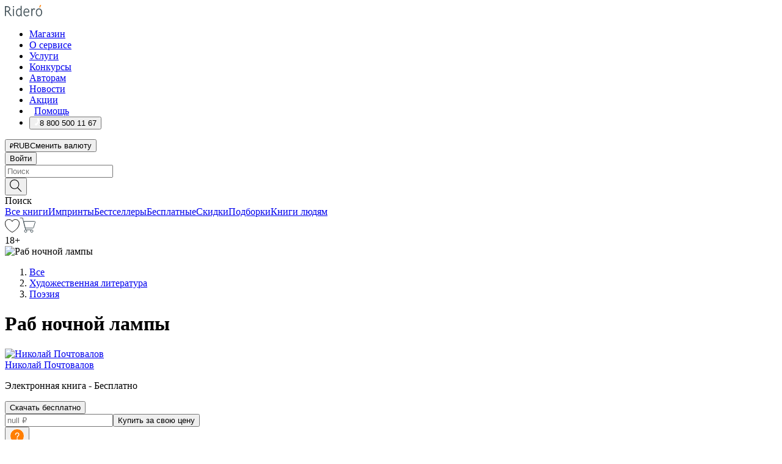

--- FILE ---
content_type: text/html; charset=utf-8
request_url: https://ridero.ru/books/rab_nochnoj_lampy/
body_size: 61724
content:
<!DOCTYPE html><html lang="ru"><head><meta charSet="utf-8"/><meta name="viewport" content="width=device-width"/><title itemProp="name">Раб ночной лампы электронная: epub, fb2, pdfRead - купить книгу в интернет магазине, автор Николай Почтовалов - Ridero</title><head itemscope="" itemType="http://schema.org/WebSite"><link rel="canonical" href="https://ridero.ru/books/rab_nochnoj_lampy/" itemProp="url" data-reactroot=""/><meta property="og:title" content="Раб ночной лампы" data-reactroot=""/><meta property="og:description" content="Книга &quot;Раб ночной лампы&quot; - Николай Почтовалов - электронная: epub, fb2, pdfRead - Эта книга — попытка понять истоки возникновения стихов. Иногда слово, иногда звук или мелодия, иногда строка, иногда просто некое шевеление внутри зас" data-reactroot=""/><meta property="og:type" content="website" data-reactroot=""/><meta name="description" content="Книга &quot;Раб ночной лампы&quot; - Николай Почтовалов - электронная: epub, fb2, pdfRead - Эта книга — попытка понять истоки возникновения стихов. Иногда слово, иногда звук или мелодия, иногда строка, иногда просто некое шевеление внутри зас" data-reactroot=""/><meta property="og:url" content="https://ridero.ru/books/rab_nochnoj_lampy/" data-reactroot=""/><meta property="og:image" content="https://store.ridero.ru/images/h450?bucket=yc:store-raw-data.ridero.store&key=ridero/sku/2015-04/55265cd6d83afea46d34b905/rev.2025-09-02T23:51:41.088Z/cover-front.png&format=original" data-reactroot=""/><meta property="fb:app_id" content="1408101656150619" data-reactroot=""/></head><meta name="next-head-count" content="4"/><link rel="icon" href="/landings-assets/favicon.ico" sizes="32x32"/><link rel="icon" href="/landings-assets/icon.svg" type="image/svg+xml"/><link rel="apple-touch-icon" href="/landings-assets/apple-touch-icon.png"/><link rel="manifest" href="/landings-assets/manifest.webmanifest"/><script>(function(w,d,s,l,i){w[l]=w[l]||[];w[l].push({'gtm.start':
new Date().getTime(),event:'gtm.js'});var f=d.getElementsByTagName(s)[0],
j=d.createElement(s),dl=l!='dataLayer'?'&l='+l:'';j.async=true;j.src=
'https://www.googletagmanager.com/gtm.js?id='+i+dl;f.parentNode.insertBefore(j,f);
})(window,document,'script','dataLayer','GTM-W8W4JJR');</script><script>window.yaContextCb = window.yaContextCb || []</script><script src="https://yandex.ru/ads/system/context.js" async=""></script><link rel="preload" href="/books/_next/static/css/dcfefc819db52ac5.css" as="style"/><link rel="stylesheet" href="/books/_next/static/css/dcfefc819db52ac5.css" data-n-g=""/><link rel="preload" href="/books/_next/static/css/2b450a0d25d9e285.css" as="style"/><link rel="stylesheet" href="/books/_next/static/css/2b450a0d25d9e285.css" data-n-p=""/><link rel="preload" href="/books/_next/static/css/e2d02bf978064779.css" as="style"/><link rel="stylesheet" href="/books/_next/static/css/e2d02bf978064779.css"/><link rel="preload" href="/books/_next/static/css/e756ab9f5e7b1bc7.css" as="style"/><link rel="stylesheet" href="/books/_next/static/css/e756ab9f5e7b1bc7.css"/><link rel="preload" href="/books/_next/static/css/c048646c009bb34f.css" as="style"/><link rel="stylesheet" href="/books/_next/static/css/c048646c009bb34f.css"/><link rel="preload" href="/books/_next/static/css/7b2038d6d1cba0ae.css" as="style"/><link rel="stylesheet" href="/books/_next/static/css/7b2038d6d1cba0ae.css"/><link rel="preload" href="/books/_next/static/css/3133230547583480.css" as="style"/><link rel="stylesheet" href="/books/_next/static/css/3133230547583480.css"/><link rel="preload" href="/books/_next/static/css/5d34547f74e0615d.css" as="style"/><link rel="stylesheet" href="/books/_next/static/css/5d34547f74e0615d.css"/><link rel="preload" href="/books/_next/static/css/cdb8d02a830a284b.css" as="style"/><link rel="stylesheet" href="/books/_next/static/css/cdb8d02a830a284b.css"/><link rel="preload" href="/books/_next/static/css/8ef25552f45f877f.css" as="style"/><link rel="stylesheet" href="/books/_next/static/css/8ef25552f45f877f.css"/><link rel="preload" href="/books/_next/static/css/fd78beeb44bb77b6.css" as="style"/><link rel="stylesheet" href="/books/_next/static/css/fd78beeb44bb77b6.css"/><link rel="preload" href="/books/_next/static/css/7b6908005ce29f23.css" as="style"/><link rel="stylesheet" href="/books/_next/static/css/7b6908005ce29f23.css"/><link rel="preload" href="/books/_next/static/css/7906b734c944924a.css" as="style"/><link rel="stylesheet" href="/books/_next/static/css/7906b734c944924a.css"/><link rel="preload" href="/books/_next/static/css/0e6bd8f9367a4207.css" as="style"/><link rel="stylesheet" href="/books/_next/static/css/0e6bd8f9367a4207.css"/><link rel="preload" href="/books/_next/static/css/53d6d70f9664bee3.css" as="style"/><link rel="stylesheet" href="/books/_next/static/css/53d6d70f9664bee3.css"/><noscript data-n-css=""></noscript><script defer="" nomodule="" src="/books/_next/static/chunks/polyfills-c67a75d1b6f99dc8.js"></script><script defer="" src="/books/_next/static/chunks/2137.53b80296d6ba9c2b.js"></script><script defer="" src="/books/_next/static/chunks/7388-86401b0aa5dd82ba.js"></script><script defer="" src="/books/_next/static/chunks/9783.ba6534677bf5bf68.js"></script><script defer="" src="/books/_next/static/chunks/4215-47fcb86a9e6f67de.js"></script><script defer="" src="/books/_next/static/chunks/8905-a643e096ce15e95a.js"></script><script defer="" src="/books/_next/static/chunks/8109-0a6881dbd72adcbe.js"></script><script defer="" src="/books/_next/static/chunks/771-75675317856600a4.js"></script><script defer="" src="/books/_next/static/chunks/1410-94e3b29e5788d2e8.js"></script><script defer="" src="/books/_next/static/chunks/9250.341e701096a05b04.js"></script><script defer="" src="/books/_next/static/chunks/3985.67eb2f41dbdb2111.js"></script><script defer="" src="/books/_next/static/chunks/4202.4cad9e6e85b345b4.js"></script><script defer="" src="/books/_next/static/chunks/3753.8c370a8c13df8741.js"></script><script defer="" src="/books/_next/static/chunks/8404.e0e0d268589a6809.js"></script><script defer="" src="/books/_next/static/chunks/377.828b759fbecf132b.js"></script><script defer="" src="/books/_next/static/chunks/5344.afedb05ee1fd9493.js"></script><script defer="" src="/books/_next/static/chunks/1680.a3d1e75e567846d5.js"></script><script defer="" src="/books/_next/static/chunks/2070.a3afe9222ae99eab.js"></script><script defer="" src="/books/_next/static/chunks/7707.c09978c2e53d7c8d.js"></script><script defer="" src="/books/_next/static/chunks/197.b4a16c3d9d11057a.js"></script><script src="/books/_next/static/chunks/webpack-1f83bb290f79584e.js" defer=""></script><script src="/books/_next/static/chunks/framework-0e97196476b5bb89.js" defer=""></script><script src="/books/_next/static/chunks/main-d2450628c5215066.js" defer=""></script><script src="/books/_next/static/chunks/pages/_app-c559881fd07088d4.js" defer=""></script><script src="/books/_next/static/chunks/9637-ebde370cafb9e36e.js" defer=""></script><script src="/books/_next/static/chunks/6297-d122726ac0faeb28.js" defer=""></script><script src="/books/_next/static/chunks/5935-b04ea13bb5e10f4e.js" defer=""></script><script src="/books/_next/static/chunks/4962-f31ba37fd2f4fc3f.js" defer=""></script><script src="/books/_next/static/chunks/3748-7298fc7a229b61c8.js" defer=""></script><script src="/books/_next/static/chunks/pages/%5Bslug%5D-3b559cf4f36b6118.js" defer=""></script><script src="/books/_next/static/tZI593cusP4QKTYZzoDH1/_buildManifest.js" defer=""></script><script src="/books/_next/static/tZI593cusP4QKTYZzoDH1/_ssgManifest.js" defer=""></script></head><body><noscript><iframe src="https://www.googletagmanager.com/ns.html?id=GTM-W8W4JJR"
              height="0" width="0" style="display:none;visibility:hidden"></iframe></noscript><div id="__next" data-reactroot=""><div><div class="pageLayout_wrap__DMOvn"><div class="TopHeader_header__7jtUG"><div class="TopHeader_headerInner__7k_BX"><div class="TopHeader_headerWrap__uxyTQ"><div class="TopHeader_container__xYiBj"><div class="TopHeaderLogo_logo__VHCiO TopHeader_logo__MFfsk"><a href="https://ridero.ru/" class="TopHeaderLogo_logoLink__h8edO" aria-label="Rideró"><svg aria-hidden="true" width="61" height="19" viewBox="0 0 61 19" fill="none" xmlns="http://www.w3.org/2000/svg"><path d="M14.8444 6.19519H13.2144V18.3513H14.8444V6.19519Z" fill="#46545B"></path><path d="M14.0188 1.9364C13.4025 1.9364 12.9009 2.43875 12.9009 3.05637C12.9009 3.67399 13.4025 4.17666 14.0188 4.17666C14.6352 4.17666 15.1365 3.67399 15.1365 3.05637C15.1365 2.43875 14.6352 1.9364 14.0188 1.9364Z" fill="#46545B"></path><path d="M27.39 15.9133C27.39 11.1024 27.3562 6.29013 27.3921 1.47937C26.8476 1.557 26.304 1.64055 25.76 1.72167V6.77382C24.997 6.16763 24.0967 5.86057 23.0786 5.86057C21.0936 5.86057 18.1406 7.59625 18.1406 12.3778C18.1406 15.8196 19.518 18.7692 22.9534 18.7692C24.1094 18.7692 25.2375 18.1856 26.0252 17.1936C26.2584 17.791 26.6175 18.286 27.0424 18.7686C27.4623 18.6244 27.8833 18.4824 28.3077 18.352C27.7681 17.5822 27.39 16.8673 27.39 15.9133ZM25.7397 14.1154C25.581 16.0714 24.2621 17.2406 23.0786 17.2406C20.5376 17.2406 19.7288 14.4491 19.7288 12.3568C19.7288 10.3974 20.6569 7.34761 23.0542 7.34761C23.0618 7.34793 23.0763 7.35365 23.0786 7.34761C24.6687 7.34761 25.5328 8.57523 25.7391 8.91055L25.7397 14.1154Z" fill="#46545B"></path><path d="M39.9819 10.182C39.6163 7.64918 37.9363 5.8396 35.2908 5.8396C33.3059 5.8396 30.3525 7.57528 30.3525 12.3568C30.3525 14.4583 30.9039 16.1641 31.9471 17.2901C32.8191 18.2307 34.0062 18.7483 35.2908 18.7483C36.8396 18.7483 38.4014 18.0361 39.6208 17.1119C39.3579 16.7407 39.0894 16.3735 38.8251 16.0033C38.4056 16.2543 37.9865 16.5045 37.5387 16.7033C36.7358 17.0596 35.9791 17.2406 35.2908 17.2406C34.1709 17.2406 33.3052 16.7274 32.7158 15.7151C32.2513 14.9162 31.9794 13.8219 31.9445 12.6191C34.6153 12.6191 37.2861 12.6185 39.9569 12.6191C40.0815 11.8191 40.0998 10.9831 39.9819 10.182ZM37.9944 8.95563C38.2657 9.5415 38.4171 10.2661 38.4469 11.1114H32.0428C32.2233 9.37772 33.3468 7.32664 35.3117 7.32664C36.5927 7.32664 37.4925 7.87194 37.9944 8.95563Z" fill="#46545B"></path><path d="M47.3076 5.79797C46.2986 5.79797 45.3809 6.34637 44.7453 7.31582C44.5577 6.79977 44.2389 6.37701 43.8899 5.95656C43.4827 6.09758 42.6665 6.35597 42.6665 6.35597C42.794 6.63997 43.0857 7.1065 43.1742 7.40601C43.2642 7.70831 43.3719 8.17732 43.3719 8.69586V18.3304H45.002V11.3527C45.002 10.2451 45.2428 9.22964 45.6795 8.49359C46.0857 7.80865 46.6269 7.43141 47.2036 7.43141C47.9087 7.43141 48.2885 7.64264 48.8965 8.19194C49.1419 7.66479 49.3843 7.13463 49.6062 6.59707C48.9363 6.03488 48.3753 5.79797 47.3076 5.79797Z" fill="#46545B"></path><path d="M59.5415 7.58859C58.6029 6.43401 57.2708 5.79797 55.7903 5.79797C54.3086 5.79797 52.9872 6.42988 52.0695 7.57748C51.1366 8.74349 50.6436 10.3741 50.6436 12.2939C50.6436 14.2138 51.1366 15.8447 52.0695 17.0107C52.9878 18.1583 54.3092 18.7902 55.7903 18.7902C57.2809 18.7902 58.6162 18.1519 59.5498 16.9935C60.4985 15.8167 60.9998 14.1846 60.9998 12.273C60.9998 10.3829 60.4953 8.76285 59.5415 7.58859ZM59.3698 12.3149C59.3698 14.4685 58.3568 17.3244 55.7903 17.3244C53.2303 17.3244 52.2742 14.4732 52.2742 12.3358C52.2742 10.1971 53.2342 7.36853 55.7903 7.36853C58.3403 7.36853 59.3698 10.1611 59.3698 12.3149Z" fill="#46545B"></path><path d="M57.8763 0L56.1924 3.98705L57.2799 4.57387L59.3986 0.673826L57.8763 0Z" fill="#FF7E00"></path><path d="M9.21359 15.5437L7.14621 12.4774C6.7236 11.8506 6.41687 11.277 5.64498 10.8352C6.18381 10.6713 6.67036 10.4334 7.10338 10.1193C8.1663 9.34855 8.81116 7.94002 8.81116 6.64617C8.81116 4.12521 6.65226 2.07422 3.9987 2.07422H0V18.3095H1.63004V11.2384C1.63004 11.2384 2.05987 11.2384 2.66682 11.2384C3.79366 11.2384 4.40578 11.4095 5.00866 12.2997L8.13462 16.9155C8.57549 17.5478 8.97762 17.9318 9.49793 18.1822C9.53992 18.2024 9.58216 18.2212 9.62461 18.2386C9.87139 18.3397 10.1934 18.3763 10.3923 18.3815C10.5947 18.3867 10.9578 18.3813 10.9578 18.3813L11.2767 17.1013C10.0267 16.9155 9.74504 16.306 9.21359 15.5437ZM1.63004 9.64199V3.70765H3.9987C5.62381 3.70765 7.18113 4.95311 7.18113 6.64618C7.18113 8.34566 5.63699 9.64199 3.9987 9.64199H1.63004Z" fill="#46545B"></path></svg></a></div><nav class="TopHeader_nav__GQNQx"><ul class="TopHeaderNavigation_navList__2ns5G"><li class="TopHeaderNavigation_navItem__hq3Ns"><a href="https://ridero.ru/books/" class="TopHeaderNavigation_navLink__pDas_">Магазин</a></li><li class="TopHeaderNavigation_navItem__hq3Ns"><a href="https://ridero.ru/l/about" class="TopHeaderNavigation_navLink__pDas_">О сервисе</a></li><li class="TopHeaderNavigation_navItem__hq3Ns"><a href="https://ridero.ru/services/" class="TopHeaderNavigation_navLink__pDas_">Услуги</a></li><li class="TopHeaderNavigation_navItem__hq3Ns"><a href="https://ridero.ru/l/ridero_contests/" class="TopHeaderNavigation_navLink__pDas_">Конкурсы</a></li><li class="TopHeaderNavigation_navItem__hq3Ns"><a href="https://ridero.ru/tools" class="TopHeaderNavigation_navLink__pDas_">Авторам</a></li><li class="TopHeaderNavigation_navItem__hq3Ns"><a href="https://ridero.ru/blog/" class="TopHeaderNavigation_navLink__pDas_">Новости</a></li><li class="TopHeaderNavigation_navItem__hq3Ns"><a href="https://ridero.ru/l/promo/" class="TopHeaderNavigation_navLink__pDas_">Акции</a></li><li class="TopHeaderNavigation_navItem__hq3Ns"><a href="https://ridero.ru/faq/" class="TopHeaderNavigation_navLink__pDas_ TopHeaderNavigation_navLinkHelp__EeweN"><span class="TopHeaderNavigation_navLinkShort__Uox_V"><svg width="8" height="12" viewBox="0 0 8 12" fill="none" xmlns="http://www.w3.org/2000/svg"><path d="M3.70781 12C3.02256 12 2.46643 11.4439 2.46643 10.7586C2.46643 10.0734 3.02256 9.51724 3.70781 9.51724C4.39305 9.51724 4.94919 10.0734 4.94919 10.7586C4.94919 11.4439 4.39305 12 3.70781 12ZM5.41925 6.2069C4.87139 6.71255 4.53539 7.04441 4.53539 7.44828V8H2.89746L2.88022 7.44828C2.88022 6.29876 3.6656 5.57379 4.29622 4.99034C4.95746 4.37959 5.36298 3.97159 5.36298 3.31034C5.36298 2.39752 4.62063 1.65517 3.70781 1.65517C2.79498 1.65517 2.05263 2.39752 2.05263 3.31034H0.397461C0.397461 1.48469 1.88215 0 3.70781 0C5.53346 0 7.01815 1.48469 7.01815 3.31034C7.01815 4.72966 6.13181 5.54814 5.41925 6.2069Z" fill="#ffffff"></path></svg></span><span class="TopHeaderNavigation_navLinkShortText__3Jmz1">Помощь</span></a></li><li class="TopHeaderNavigation_navItem__hq3Ns"><button class="TopHeaderNavigation_navLinkPhone__6m9Oh"><span class="TopHeaderNavigation_navLinkShort__Uox_V"><svg width="9" height="12" viewBox="0 0 9 12" fill="none" xmlns="http://www.w3.org/2000/svg"><path fill-rule="evenodd" clip-rule="evenodd" d="M0.999418 9.57944L1.01308 9.56147C1.01308 9.56147 1.88506 8.54428 2.27037 8.08996C2.39749 7.92952 2.57053 7.81165 2.76638 7.7521C2.91659 7.70809 3.07731 7.71645 3.22214 7.77582L3.2473 7.7902C3.36118 7.86173 3.47956 7.92584 3.6017 7.98213C3.72542 8.03191 3.86354 8.03229 3.98754 7.9832C4.11154 7.93411 4.21196 7.83929 4.26808 7.71831C4.47799 7.37469 5.51459 4.9816 5.82514 4.17863C5.85537 4.11579 5.87261 4.04749 5.87582 3.97782C5.87903 3.90815 5.86815 3.83856 5.84383 3.7732C5.69751 3.56513 5.48064 3.41723 5.23352 3.35697L5.17026 3.33397C5.01566 3.26842 4.8866 3.15433 4.80257 3.00896C4.71853 2.86358 4.68409 2.69481 4.70443 2.52813C4.72312 2.33907 4.99198 0.787043 5.02433 0.61236C5.03836 0.481737 5.09235 0.358625 5.17893 0.25982C5.26551 0.161015 5.38047 0.0913302 5.50812 0.0602737C5.88417 -0.0306769 6.2778 -0.0185079 6.64752 0.0954981L6.73881 0.127847C7.03437 0.202863 7.30505 0.354154 7.5238 0.566593C7.74255 0.779033 7.90169 1.04518 7.98532 1.33841C8.26352 2.39873 7.90624 4.1851 6.89265 6.80176C5.8086 9.59741 4.07471 11.2364 3.24371 11.4643C2.48243 11.6728 1.494 10.9172 1.13528 10.5183C1.01096 10.3995 0.93002 10.2425 0.905392 10.0723C0.880765 9.90212 0.913869 9.7286 0.999418 9.57944Z" fill="#ffffff"></path></svg></span><span class="TopHeaderNavigation_navLinkShortText__3Jmz1">8 800 500 11 67</span></button></li></ul></nav><div class="CurrencySwitcher_switcher__gZAO7 TopHeader_currencySwitcherDesktop__DtLAC"><button class="CurrencySwitcher_button__Vh4Mh CurrencySwitcher_button-grey__l_wmE" type="button" aria-label="Сменить валюту"><span class="CurrencySwitcher_iconWrap__8icMU"><svg class="CurrencySwitcher_iconRub__HaIiA" width="6" height="8" aria-hidden="true" xmlns="http://www.w3.org/2000/svg" viewBox="0 0 6 8" fill="none"><path d="M0 4.11848H0.884328V0.180536C1.19776 0.112835 1.52985 0.067701 1.8806 0.0451339C2.23881 0.0150445 2.59701 0 2.95522 0C3.34328 0 3.72015 0.0376116 4.08582 0.112835C4.45149 0.180536 4.77612 0.304654 5.0597 0.485191C5.34328 0.665727 5.5709 0.913963 5.74254 1.2299C5.91418 1.53832 6 1.93324 6 2.41467C6 2.88105 5.91045 3.27221 5.73134 3.58815C5.55224 3.90409 5.31716 4.15985 5.02612 4.35543C4.73507 4.55101 4.40299 4.69394 4.02985 4.7842C3.66418 4.86695 3.29104 4.90832 2.91045 4.90832H1.95896V5.73202H3.99627V6.52186H1.95896V8H0.884328V6.52186H0V5.73202H0.884328V4.90832H0V4.11848ZM3 0.925247C2.79851 0.925247 2.60075 0.932769 2.40672 0.947814C2.22015 0.962859 2.0709 0.977903 1.95896 0.992948V4.11848H2.85448C3.09328 4.11848 3.33209 4.09591 3.5709 4.05078C3.8097 3.99812 4.02239 3.90785 4.20896 3.77997C4.40299 3.65209 4.5597 3.47908 4.6791 3.26093C4.79851 3.04278 4.85821 2.76822 4.85821 2.43724C4.85821 2.14386 4.8097 1.90315 4.71269 1.71509C4.61567 1.51951 4.48134 1.3653 4.3097 1.25247C4.14552 1.13211 3.94776 1.04937 3.71642 1.00423C3.49254 0.951575 3.25373 0.925247 3 0.925247Z" fill="currentColor"></path></svg></span><span class="CurrencySwitcher_label__oMdHx">RUB</span><span class="CurrencySwitcher_tooltip__DVSWO">Сменить валюту</span></button><span class="CurrencySwitcher_divider__ptQYf"></span></div><div class="TopHeaderCabinet_login__o0TRe"><button class="Button_btn___Pcmr" type="button">Войти</button></div></div></div></div></div><div class="SubHeader_subheader__hiKZd"><div class="SubHeader_inner__FDTXj"><div class="SubHeader_wrap__bimf7"><div class="SubHeader_left__r0BZm"><div id="searchForm" class="SearchForm_searchForm__DYnFs SearchForm_empty__MlNmz" tabindex="0" role="button" itemscope="" itemType="http://schema.org/WebSite"><form itemProp="potentialAction" itemscope="" itemType="http://schema.org/SearchAction"><div class="SearchForm_search__input__F1d7D"><meta itemProp="target" content="/books/?q={q}"/><div role="combobox" aria-haspopup="listbox" aria-owns="react-autowhatever-1" aria-expanded="false"><div class="Input_inputWrap__0qfZ2 Input_inputWrap_small__wLsKj"><input type="search" itemProp="query-input" placeholder="Поиск" name="q" value="" tabindex="-1" autoComplete="off" aria-autocomplete="list" aria-controls="react-autowhatever-1" id="search-form-autosuggest" class="Input_input__NOrOk Input_input_small__iull9"/></div><div id="react-autowhatever-1" role="listbox" class="Autocomplete_suggestionsContainer__GjSHx SearchForm_searchForm__suggestionsContainer__LKtOd"></div></div></div><div class="SearchForm_searchForm__btn__VwG_e"><button class="Button_no-style__PMMfD Button_btn__aG4OC" aria-label="Поиск" type="submit"><svg fill="none" width="20" height="20" viewBox="0 0 20 20" xmlns="http://www.w3.org/2000/svg"><path d="m18.978 19.027-5.693-5.843a7.895 7.895 0 0 0 2.083-5.342A7.767 7.767 0 0 0 7.683 0 7.751 7.751 0 0 0 .001 7.842a7.747 7.747 0 0 0 7.682 7.842 7.668 7.668 0 0 0 4.806-1.715l5.724 5.874a.5.5 0 0 0 .398.156.639.639 0 0 0 .398-.156.566.566 0 0 0-.03-.816ZM1.133 7.842a6.658 6.658 0 0 1 6.583-6.717A6.642 6.642 0 0 1 14.3 7.842a6.636 6.636 0 0 1-4.042 6.188 6.642 6.642 0 0 1-2.542.53 6.66 6.66 0 0 1-6.583-6.718Z" fill="#000"></path></svg></button></div><div class="SearchForm_searchForm__toggle__SKeJk">Поиск</div></form></div></div><div class="SubHeader_center__XVjRE SubHeader_nav__AoItH"><a class="SubHeader_navLink__UawM3" href="/books/">Все книги</a><a class="SubHeader_navLink__UawM3" href="https://ridero.ru/imprint/">Импринты</a><a class="SubHeader_navLink__UawM3" href="https://ridero.ru/listing/bestsellers/">Бестселлеры</a><a class="SubHeader_navLink__UawM3" href="https://ridero.ru/books/catalog/free/">Бесплатные</a><a class="SubHeader_navLink__UawM3" href="https://ridero.ru/listing/discount/">Скидки</a><a class="SubHeader_navLink__UawM3" href="https://ridero.ru/listing/">Подборки</a><a class="SubHeader_navLink__UawM3" href="https://ridero.ru/l/books_for_people/" target="_blank" rel="noreferrer noopener">Книги людям</a></div><div class="SubHeader_right__nXz6A"><a class="SubHeader_iconLink__ERJse SubHeader_like__kqnYf" href="https://ridero.ru/books/likes/" aria-label="Перейти в избранное"><svg width="24" height="22" viewBox="0 0 24 22" fill="none" xmlns="http://www.w3.org/2000/svg" stroke="#000"><path d="M11.541 3.13708L11.9783 3.92633L12.4156 3.13708C13.2798 1.57763 15.1456 0.5 17.2717 0.5C18.9655 0.5 20.9147 1.15492 22.1665 2.65112C23.3983 4.1233 24.0362 6.50973 22.9302 10.1554C21.7714 13.7195 19.0065 16.5656 16.4826 18.5376C15.2258 19.5196 14.042 20.2744 13.173 20.7834C12.7388 21.0377 12.3839 21.2301 12.1388 21.3585C12.0785 21.39 12.0248 21.4177 11.9783 21.4415C11.9318 21.4177 11.8781 21.39 11.8178 21.3585C11.5727 21.2301 11.2178 21.0377 10.7836 20.7834C9.91457 20.2744 8.73084 19.5196 7.47398 18.5376C4.9509 16.5663 2.18703 13.7214 1.02758 10.1589C-0.0196823 6.51214 0.617393 4.12274 1.83691 2.64903C3.07424 1.15379 4.99276 0.5 6.68493 0.5C8.81097 0.5 10.6768 1.57763 11.541 3.13708Z" stroke="inherit" fill=""></path></svg></a><a class="SubHeader_iconLink__ERJse SubHeader_cart__0GgJ0" href="https://ridero.ru/books/cart/" aria-label="Перейти в корзину"><svg width="27" height="25" viewBox="0 0 27 25" fill="none" xmlns="http://www.w3.org/2000/svg"><path d="M1 1H5.00277L10.0062 20.5H20" stroke="#46545B" stroke-linecap="round"></path><path d="M24.6532 6.5H6.41602L9.25636 17.5H21.9327C22.3736 17.5 22.7624 17.2113 22.89 16.7893L25.6104 7.78934C25.8045 7.1473 25.3239 6.5 24.6532 6.5Z" stroke="#46545B"></path><circle cx="10" cy="22.5" r="2" stroke="#46545B"></circle><circle cx="20" cy="22.5" r="2" stroke="#46545B"></circle></svg></a></div></div></div></div><script type="application/ld+json">{"@context":"http://schema.org","@type":"Book","name":"Раб ночной лампы","author":{"@type":"Person","name":"Николай Почтовалов"},"url":"https://ridero.ru/books/rab_nochnoj_lampy/","workExample":[{"@type":"Book","isbn":"978-5-4474-0753-7","bookFormat":"http://schema.org/EBook","potentialAction":{"@type":"ReadAction","target":{"@type":"EntryPoint","actionPlatform":["http://schema.org/DesktopWebPlatform","http://schema.org/AndroidPlatform"]},"expectsAcceptanceOf":{"@type":"Offer","itemCondition":"new","Price":0,"priceCurrency":"RUB","eligibleRegion":{"@type":"Country","name":"RU-RU"},"availability":"http://schema.org/InStock"}}}]}</script><div><div class="BookLandingInfo_bookLandingInfo__CFRv0"><div class="BookLandingInfo_bookLandingInfo__left__bKqJe BookLandingInfo_bookLandingInfo__digital__25g1L"><div class="BookLandingInfo_bookLandingInfo__left-wrap__5E_u3"><div class="BookCover_cover__E4gAO BookCover_cover_digital__0_G9M"><div class="BookCover_blurbs__nm7v9"><div class="BookCover_discount__ziUeE BookCover_big__wxfQG BookCover_patronage__NBXCU"></div></div><div class="BookCover_cover__img__BEaFr"><div class="BookCover_cover-spin__lHnG_"></div><div class="BookCover_cover_ageRating__NDgCl">18<!-- -->+</div><picture><source srcSet="https://store.ridero.ru/images/w200?bucket=yc:store-raw-data.ridero.store&amp;key=ridero/sku/2015-04/55265cd6d83afea46d34b905/rev.2025-09-02T23:51:41.088Z/cover-front.png&amp;format=original" media="(max-width: 960px)"/><img src="https://store.ridero.ru/images/w350?bucket=yc:store-raw-data.ridero.store&amp;key=ridero/sku/2015-04/55265cd6d83afea46d34b905/rev.2025-09-02T23:51:41.088Z/cover-front.png&amp;format=original" alt="Раб ночной лампы"/></picture></div></div></div></div><div class="BookLandingInfo_bookLandingInfo__rightTop__ori9q"><ol itemscope="" itemType="http://schema.org/BreadcrumbList" class="BreadCrumbs_breadCrumbs__pTwzt"><li itemProp="itemListElement" itemscope="" itemType="http://schema.org/ListItem"><a href="/books/" target="_blank" itemProp="item" rel="noopener noreferrer"><span itemProp="name">Все</span></a><meta itemProp="position" content="1"/></li><li itemProp="itemListElement" itemscope="" itemType="http://schema.org/ListItem"><a href="/books/catalog/fiction-related-items" target="_blank" itemProp="item" rel="noopener noreferrer"><span itemProp="name">Художественная литература</span></a><meta itemProp="position" content="2"/></li><li itemProp="itemListElement" itemscope="" itemType="http://schema.org/ListItem"><a href="/books/catalog/poetry" target="_blank" itemProp="item" rel="noopener noreferrer"><span itemProp="name">Поэзия</span></a><meta itemProp="position" content="3"/></li></ol><h1 class="BookLandingInfo_book-title__gJ_7Y">Раб ночной лампы</h1><div class="BookLandingInfo_authorBlock__N2Pgv"><a class="AboutAuthor_authorLink__CmNUz AboutAuthor_haveUri__2FrVa" href="https://ridero.ru/author/pochtovalov_nikolai_onipe/"><div class="AboutAuthor_authorFlex__xPHMd AboutAuthor_authorFlexTop__ITaLS"><div class="AboutAuthor_authorUserPic__FOmVT AboutAuthor_authorUserPic_small__W8e2L"><img src="https://ridero.store/images/w450?bucket=store-user-data.ridero.store&amp;key=ridero/images/55265cd6d83afea46d34b905/2018-04-27T10:57:52.205Z-LMW.jpg&amp;format=original" class="AboutAuthor_authorUserPicImg__KpCcK AboutAuthor_authorUserPic_small__W8e2L" alt="Николай Почтовалов"/></div><span class="AboutAuthor_authorNameLink__Y4Q1x">Николай Почтовалов</span></div></a></div></div><div class="BookLandingInfo_bookLandingInfo__rightBottom___ak7e"><div class="BookLandingInfo_bookOneTypeWrapper__wjkIG"><div class="BookOneType_bookPrice__dc2c1"><p><span class="BookOneType_priceText__eAZAv">Электронная<!-- --> книга - </span><span class="BookOneType_priceText__eAZAv">Бесплатно</span></p></div></div><div class="ActionControls_wrapper__xyxKv ActionControls_wrapperOwn__siuJx"><div class="ActionControls_topBlock__ff5oV ActionControls_topBlockOwn__4HT6r"><button class="Button_big__8gulZ Button_full__9KtTs Button_outline__mwB3f Button_btn__aG4OC" type="button">Скачать бесплатно</button></div><div class="ActionControls_bottomBlock__LVvPs ActionControls_bottomBlockOwn__jiEVt"><input type="number" placeholder="null ₽" class="ActionControls_ownPriceInput___hFxi" value=""/><button class="Button_big__8gulZ Button_full__9KtTs Button_btn__aG4OC" type="button">Купить за свою цену</button><div class="ActionControls_tooltip__hWpVi"><button type="button" class="ActionControls_tooltipBtn__eUdff"><svg width="24" height="24" viewBox="0 0 24 24" fill="none" xmlns="http://www.w3.org/2000/svg"><circle cx="12" cy="12" r="11.5" fill="#FF7E00" stroke="white"></circle><path d="M12.3424 6.39999C12.9568 6.39999 13.5088 6.53439 13.9984 6.80319C14.4976 7.06239 14.8864 7.43199 15.1648 7.91199C15.4432 8.38239 15.5824 8.91999 15.5824 9.52479C15.5824 10.0432 15.5008 10.4992 15.3376 10.8928C15.1744 11.2768 14.9536 11.6224 14.6752 11.9296C14.3968 12.2272 14.0368 12.5536 13.5952 12.9088C13.3648 13.0912 13.1968 13.336 13.0912 13.6432C12.9856 13.9504 12.9328 14.2288 12.9328 14.4784C12.9328 14.6896 12.8656 14.8672 12.7312 15.0112C12.5968 15.1456 12.4192 15.2128 12.1984 15.2128C11.9872 15.2128 11.8096 15.1456 11.6656 15.0112C11.5312 14.8672 11.464 14.6896 11.464 14.4784C11.464 14.0752 11.5648 13.6528 11.7664 13.2112C11.968 12.7696 12.2608 12.3856 12.6448 12.0592C13.0096 11.752 13.2832 11.4976 13.4656 11.296C13.6576 11.0944 13.816 10.8496 13.9408 10.5616C14.0752 10.2736 14.1424 9.92799 14.1424 9.52479C14.1424 9.03519 13.9792 8.61759 13.6528 8.27199C13.3264 7.92639 12.8896 7.75359 12.3424 7.75359C11.6608 7.75359 11.1424 7.94079 10.7872 8.31519C10.4416 8.67999 10.2688 9.17919 10.2688 9.81279C10.2688 10.024 10.2016 10.2016 10.0672 10.3456C9.93285 10.48 9.75525 10.5472 9.53445 10.5472C9.32325 10.5472 9.14565 10.48 9.00165 10.3456C8.86725 10.2016 8.80005 10.024 8.80005 9.81279C8.80005 9.15039 8.94405 8.55999 9.23205 8.04159C9.52965 7.52319 9.94725 7.11999 10.4848 6.83199C11.0224 6.54399 11.6416 6.39999 12.3424 6.39999ZM12.1984 15.8752C12.4768 15.8752 12.712 15.976 12.904 16.1776C13.1056 16.3696 13.2064 16.6048 13.2064 16.8832C13.2064 17.152 13.1056 17.3872 12.904 17.5888C12.712 17.7808 12.4768 17.8768 12.1984 17.8768C11.9296 17.8768 11.6944 17.7808 11.4928 17.5888C11.3008 17.3872 11.2048 17.152 11.2048 16.8832C11.2048 16.6048 11.3008 16.3696 11.4928 16.1776C11.6944 15.976 11.9296 15.8752 12.1984 15.8752Z" fill="white"></path></svg></button><div class="ActionControls_tooltipContent__1CFvs"><div class="ActionControls_tooltipText__DhZBc">Введите сумму не менее null ₽, если хотите поддержать автора, или скачайте книгу бесплатно.<a href="https://ridero.ru/faq/?p=1383" target="_blank" class="ActionControls_tooltipLink__PgT4T" rel="noreferrer">Подробнее</a><button class="ActionControls_closeTooltip__2umyv"><svg width="10" height="10" viewBox="0 0 10 10" fill="none" xmlns="http://www.w3.org/2000/svg"><path d="M1 1L9 9" stroke="#C1C3C4" stroke-linecap="round"></path><path d="M9 1L1 9" stroke="#C1C3C4" stroke-linecap="round"></path></svg></button></div></div></div></div></div><div class="BookLandingInfo_bookDetails__X4nGy BookLandingInfo_bookDetailsWithMarginTop__F0GxR"><p class="BookLandingInfo_bookDetailsInfo__xacqH">Объем:<!-- --> <!-- -->220<!-- --> <!-- -->бумажных стр.</p><p class="BookLandingInfo_bookDetailsInfo__xacqH">Формат:<!-- --> <!-- -->epub, fb2, pdfRead</p><a class="BookLandingInfo_moreDetailsBtn__QQAf9" href="/books/rab_nochnoj_lampy/#moreDetails">Подробнее</a></div></div><div class="BookLandingInfo_bookLandingInfo__desktopRight__p7EIc"><div class="BookLandingInfo_author-name-star__0rgX7"><a class="BookLandingInfo_rating-star__0AlQn" href="/books/rab_nochnoj_lampy/#reviews"><span class="Stars_stars__OmH_J"><svg class="Stars_star__VKGuM" width="12" height="11" viewBox="0 0 12 11" fill="none" xmlns="http://www.w3.org/2000/svg"><path d="M6 1.09695L7.40896 3.8483C7.48313 3.99313 7.62313 4.09281 7.78425 4.11551L10.8972 4.55408L8.65777 6.65651C8.53457 6.77217 8.47813 6.94225 8.50773 7.10862L9.04016 10.1009L6.22607 8.67442C6.08396 8.60239 5.91604 8.60239 5.77393 8.67442L2.95984 10.1009L3.49227 7.10862C3.52187 6.94225 3.46543 6.77217 3.34223 6.65651L1.10284 4.55408L4.21575 4.11551C4.37688 4.09281 4.51687 3.99313 4.59104 3.8483L6 1.09695Z" stroke="black" stroke-linecap="round" stroke-linejoin="round"></path></svg><svg class="Stars_star__VKGuM" width="12" height="11" viewBox="0 0 12 11" fill="none" xmlns="http://www.w3.org/2000/svg"><path d="M6 1.09695L7.40896 3.8483C7.48313 3.99313 7.62313 4.09281 7.78425 4.11551L10.8972 4.55408L8.65777 6.65651C8.53457 6.77217 8.47813 6.94225 8.50773 7.10862L9.04016 10.1009L6.22607 8.67442C6.08396 8.60239 5.91604 8.60239 5.77393 8.67442L2.95984 10.1009L3.49227 7.10862C3.52187 6.94225 3.46543 6.77217 3.34223 6.65651L1.10284 4.55408L4.21575 4.11551C4.37688 4.09281 4.51687 3.99313 4.59104 3.8483L6 1.09695Z" stroke="black" stroke-linecap="round" stroke-linejoin="round"></path></svg><svg class="Stars_star__VKGuM" width="12" height="11" viewBox="0 0 12 11" fill="none" xmlns="http://www.w3.org/2000/svg"><path d="M6 1.09695L7.40896 3.8483C7.48313 3.99313 7.62313 4.09281 7.78425 4.11551L10.8972 4.55408L8.65777 6.65651C8.53457 6.77217 8.47813 6.94225 8.50773 7.10862L9.04016 10.1009L6.22607 8.67442C6.08396 8.60239 5.91604 8.60239 5.77393 8.67442L2.95984 10.1009L3.49227 7.10862C3.52187 6.94225 3.46543 6.77217 3.34223 6.65651L1.10284 4.55408L4.21575 4.11551C4.37688 4.09281 4.51687 3.99313 4.59104 3.8483L6 1.09695Z" stroke="black" stroke-linecap="round" stroke-linejoin="round"></path></svg><svg class="Stars_star__VKGuM" width="12" height="11" viewBox="0 0 12 11" fill="none" xmlns="http://www.w3.org/2000/svg"><path d="M6 1.09695L7.40896 3.8483C7.48313 3.99313 7.62313 4.09281 7.78425 4.11551L10.8972 4.55408L8.65777 6.65651C8.53457 6.77217 8.47813 6.94225 8.50773 7.10862L9.04016 10.1009L6.22607 8.67442C6.08396 8.60239 5.91604 8.60239 5.77393 8.67442L2.95984 10.1009L3.49227 7.10862C3.52187 6.94225 3.46543 6.77217 3.34223 6.65651L1.10284 4.55408L4.21575 4.11551C4.37688 4.09281 4.51687 3.99313 4.59104 3.8483L6 1.09695Z" stroke="black" stroke-linecap="round" stroke-linejoin="round"></path></svg><svg class="Stars_star__VKGuM" width="12" height="11" viewBox="0 0 12 11" fill="none" xmlns="http://www.w3.org/2000/svg"><path d="M6 1.09695L7.40896 3.8483C7.48313 3.99313 7.62313 4.09281 7.78425 4.11551L10.8972 4.55408L8.65777 6.65651C8.53457 6.77217 8.47813 6.94225 8.50773 7.10862L9.04016 10.1009L6.22607 8.67442C6.08396 8.60239 5.91604 8.60239 5.77393 8.67442L2.95984 10.1009L3.49227 7.10862C3.52187 6.94225 3.46543 6.77217 3.34223 6.65651L1.10284 4.55408L4.21575 4.11551C4.37688 4.09281 4.51687 3.99313 4.59104 3.8483L6 1.09695Z" stroke="black" stroke-linecap="round" stroke-linejoin="round"></path></svg></span><span class="BookLandingInfo_avgReviewRating__xXAxU">0.0</span><span class="BookLandingInfo_totalReviewCount__iLcxF">0</span></a><a class="BookLandingInfo_rateBtn__AcRWr" href="/books/rab_nochnoj_lampy/#addReviewForm">Оценить</a><div class="BookLandingInfo_social__UcXYZ"><button class="BookLandingInfo_likeBtn__XPiGR" type="button" aria-label="Добавить в избранное"><svg width="24" height="22" viewBox="0 0 24 22" fill="none" xmlns="http://www.w3.org/2000/svg" stroke="#000"><path d="M11.541 3.13708L11.9783 3.92633L12.4156 3.13708C13.2798 1.57763 15.1456 0.5 17.2717 0.5C18.9655 0.5 20.9147 1.15492 22.1665 2.65112C23.3983 4.1233 24.0362 6.50973 22.9302 10.1554C21.7714 13.7195 19.0065 16.5656 16.4826 18.5376C15.2258 19.5196 14.042 20.2744 13.173 20.7834C12.7388 21.0377 12.3839 21.2301 12.1388 21.3585C12.0785 21.39 12.0248 21.4177 11.9783 21.4415C11.9318 21.4177 11.8781 21.39 11.8178 21.3585C11.5727 21.2301 11.2178 21.0377 10.7836 20.7834C9.91457 20.2744 8.73084 19.5196 7.47398 18.5376C4.9509 16.5663 2.18703 13.7214 1.02758 10.1589C-0.0196823 6.51214 0.617393 4.12274 1.83691 2.64903C3.07424 1.15379 4.99276 0.5 6.68493 0.5C8.81097 0.5 10.6768 1.57763 11.541 3.13708Z" stroke="inherit" fill=""></path></svg></button><div class="Share_share__ygt1N"><button class="Share_shareIcon__P9x34" type="button" aria-label="Поделиться"><svg width="24" height="26" viewBox="0 0 24 26" fill="none" xmlns="http://www.w3.org/2000/svg" stroke="black"><path d="M19.3327 8.33333C21.3577 8.33333 22.9993 6.69171 22.9993 4.66667C22.9993 2.64162 21.3577 1 19.3327 1C17.3076 1 15.666 2.64162 15.666 4.66667C15.666 6.69171 17.3076 8.33333 19.3327 8.33333Z" stroke="inherit" stroke-linecap="round" stroke-linejoin="round"></path><path d="M4.66667 16.8889C6.69171 16.8889 8.33333 15.2473 8.33333 13.2222C8.33333 11.1972 6.69171 9.55556 4.66667 9.55556C2.64162 9.55556 1 11.1972 1 13.2222C1 15.2473 2.64162 16.8889 4.66667 16.8889Z" stroke="inherit" stroke-linecap="round" stroke-linejoin="round"></path><path d="M19.3327 25.4444C21.3577 25.4444 22.9993 23.8028 22.9993 21.7778C22.9993 19.7527 21.3577 18.1111 19.3327 18.1111C17.3076 18.1111 15.666 19.7527 15.666 21.7778C15.666 23.8028 17.3076 25.4444 19.3327 25.4444Z" stroke="inherit" stroke-linecap="round" stroke-linejoin="round"></path><path d="M7.83203 15.0678L16.1798 19.9322" stroke="inherit" stroke-linecap="round" stroke-linejoin="round"></path><path d="M16.1676 6.51222L7.83203 11.3767" stroke="inherit" stroke-linecap="round" stroke-linejoin="round"></path></svg></button><div class="Share_shareBtn__DBN3h"><div class="a2a_kit a2a_kit_size_32 a2a_default_style" data-url="https://ridero.ru/books/rab_nochnoj_lampy/"><a class="a2a_button_vk"></a><a class="a2a_button_odnoklassniki"></a><a class="a2a_button_whatsapp"></a><a class="a2a_button_telegram"></a><a class="a2a_button_viber"></a><a class="a2a_button_twitter"></a><a class="a2a_button_copy_link"></a></div></div></div></div></div></div><div class="BookLandingInfo_bookTags__qO359"><div class="BookTags_tagBlock__K_KhF"></div></div><div class="ReportButton_reportBtnWrapper__HJvy8"><button class="ReportButton_reportBtn__Qcd4C">Пожаловаться</button></div></div></div><div class="BookInformationTabs_container__TI6A3"><div class="BookInformationTabs_BookInformationTabs__5f70o"><a class="BookInformationTabs_btn__RRfIN BookInformationTabs_btnAvailable__0DWkt BookInformationTabs_btnActive__fwPdC" href="/books/rab_nochnoj_lampy/">О книге</a><a class="BookInformationTabs_btn__RRfIN BookInformationTabs_btnAvailable__0DWkt" href="/books/rab_nochnoj_lampy/#reviews">отзывы</a><span class="BookInformationTabs_btn__RRfIN BookInformationTabs_btnDisabled__VQmUw">Оглавление</span><span class="BookInformationTabs_btn__RRfIN BookInformationTabs_btnDisabled__VQmUw"><span>Читать фрагмент</span></span></div></div><div class="BookInfo_bookInfo__SAZlA"><div class="BookInfo_bookInfoContainer__UHlb8"><div><article class="BookInfo_bookInfo__block__ILoyj"><h3 class="BookInfo_bookInfo__subtitle__GJ_qw">аннотация</h3><div class="BookInfo_descriptionBlock__pRGNy">Эта книга — попытка понять истоки возникновения стихов. Иногда слово, иногда звук или мелодия, иногда строка, иногда просто некое шевеление внутри заставляет хватать ручку и… В книге собраны короткие стихи, названные мной «николашками» — это часть сохранившихся записей, из которых потом появились на свет те или иные стихи или песни. Хотя, наверное, могли появиться и совсем другие, но…</div><section class="BookSpelling_wrapper__iVmug"><span class="BookSpelling_title__BTgkj">Книга публикуется в авторской орфографии и пунктуации</span><div class="BookSpelling_tooltip__8K78C"><div class="BookSpelling_question__XV30q"></div></div></section></article><article class="BookInfo_bookInfo__block__ILoyj"><h3 class="BookInfo_bookInfo__subtitle__GJ_qw">Автор</h3><div class="BookInfo_authorBlock__cTJmq"><a class="AboutAuthor_authorLink__CmNUz AboutAuthor_haveUri__2FrVa" href="https://ridero.ru/author/pochtovalov_nikolai_onipe/"><div class="AboutAuthor_authorFlex__xPHMd"><div class="AboutAuthor_authorUserPic__FOmVT AboutAuthor_authorUserPic_bottom__qAkQ0"><img src="https://ridero.store/images/w450?bucket=store-user-data.ridero.store&amp;key=ridero/images/55265cd6d83afea46d34b905/2018-04-27T10:57:52.205Z-LMW.jpg&amp;format=original" class="AboutAuthor_authorUserPicImg__KpCcK" alt="Николай Почтовалов"/></div><span class="AboutAuthor_authorName__jUZF8">Николай Почтовалов</span></div></a></div><div class="BookInfo_descriptionBlock__pRGNy BookInfo_descriptionBlockBio__t2GdN">Когда тебе за шестьдесят и ты помнишь свои детство в шахтерском городке на Донбассе, учебу в горном техникуме, взросление глубоко под землей вместе с умудренными жизненным опытом шахтерами, мужание в рядах Советской Армии на Дальнем Востоке, накопление жизненного капитала на заводе, в киевском «Метрострое», на стройке канала «Днепр-Донбасс», знакомство с большой наукой в области фольклористики, выживание в 90-ые годы, — у тебя, наверняка, есть, о чем начать и продолжить разговор с читателем…</div></article><article class="BookInfo_bookInfo__block__ILoyj" id="moreDetails"><h3 class="BookInfo_bookInfo__subtitle__GJ_qw BookInfo_bookInfo__subtitle_characteristics__iGjE9">Подробная информация</h3><p class="BookDetails_bookDetailsInfo__u_un5">Объем:<!-- --> <!-- -->220<!-- --> <!-- -->стр.</p><p class="BookDetails_bookDetailsInfo__u_un5">Дата выпуска:<!-- --> <!-- -->9 апреля 2015 г.</p><p class="BookDetails_bookDetailsInfo__u_un5">Возрастное ограничение:<!-- --> <!-- -->18<!-- -->+</p><p class="BookDetails_bookDetailsInfo__u_un5">В магазинах:<!-- --> <a target="_blank" class="BookDetails_externalStoreLink__E0KlD" href="http://www.ozon.ru/context/detail/id/31914891/" rel="noreferrer">Ozon</a><a target="_blank" class="BookDetails_externalStoreLink__E0KlD" href="http://www.amazon.com/dp/B00XVSB2Z0" rel="noreferrer">Amazon</a><a target="_blank" class="BookDetails_externalStoreLink__E0KlD" href="http://www.litres.ru/nikolay-petrovich-pochtovalov/rab-nochnoy-lampy/?lfrom=230737948" rel="noreferrer">ЛитРес</a></p><p class="BookDetails_bookDetailsInfo__u_un5">Формат:<!-- --> <!-- -->epub, fb2, pdfRead</p><p class="BookDetails_bookDetailsInfo__u_un5">ISBN:<!-- --> <!-- -->978-5-4474-0753-7</p><p class="BookDetails_bookDetailsInfo__u_un5">Дизайн обложки<!-- -->: <!-- -->Николай Почтовалов</p><p class="BookDetails_bookDetailsInfo__u_un5">Фотограф<!-- -->: <!-- -->Борис Конанов</p></article><article id="reviews" class="BookInfo_bookInfo__block__ILoyj BookInfo_bookInfo__block_reviews__ORoqO"><h3 class="BookInfo_bookInfo__subtitle__GJ_qw BookInfo_bookInfo__subtitle_reviews__OR9qy">отзывы</h3><div class="ReviewsUser_reviewsUserContainer__GgwUH" id="ga_review"><div>У этой книги ещё нет отзывов, оставьте свой отзыв первым!</div><div class="no-author list"></div><div class="ReviewsUser_reviewsUserButtons__TJ2B3"></div><form class="ReviewsUser_addReviewForm__0cs60" id="addReviewForm"><div class="ReviewsUser_addReviewHeader__w47ja"><h3 class="ReviewsUser_addReviewTitle__Ins5X">Оцените книгу</h3><div class="ReviewsUser_stars__BmMxh"><button class="ReviewsUser_reviewStar__3SLDG" type="button"><svg width="16" height="14" viewBox="0 0 16 14" fill="none" xmlns="http://www.w3.org/2000/svg"><path d="M8.43556 11.2631L8.21778 11.7132L8.43555 11.2631C8.16044 11.13 7.83956 11.13 7.56445 11.2631L7.78222 11.7132L7.56445 11.2631L3.72884 13.119L4.44002 9.30385C4.504 8.96063 4.38434 8.60889 4.12433 8.37588L1.14094 5.70227L5.34146 5.13737C5.65948 5.0946 5.93767 4.90181 6.08937 4.61904L8 1.05764L9.91063 4.61904C10.0623 4.90181 10.3405 5.0946 10.6585 5.13737L14.8591 5.70227L11.8757 8.37588C11.6157 8.60889 11.496 8.96063 11.56 9.30385L12.2712 13.119L8.43556 11.2631Z" stroke="#FF7E00" fill="transparent" stroke-linecap="round" stroke-linejoin="round"></path></svg></button><button class="ReviewsUser_reviewStar__3SLDG" type="button"><svg width="16" height="14" viewBox="0 0 16 14" fill="none" xmlns="http://www.w3.org/2000/svg"><path d="M8.43556 11.2631L8.21778 11.7132L8.43555 11.2631C8.16044 11.13 7.83956 11.13 7.56445 11.2631L7.78222 11.7132L7.56445 11.2631L3.72884 13.119L4.44002 9.30385C4.504 8.96063 4.38434 8.60889 4.12433 8.37588L1.14094 5.70227L5.34146 5.13737C5.65948 5.0946 5.93767 4.90181 6.08937 4.61904L8 1.05764L9.91063 4.61904C10.0623 4.90181 10.3405 5.0946 10.6585 5.13737L14.8591 5.70227L11.8757 8.37588C11.6157 8.60889 11.496 8.96063 11.56 9.30385L12.2712 13.119L8.43556 11.2631Z" stroke="#FF7E00" fill="transparent" stroke-linecap="round" stroke-linejoin="round"></path></svg></button><button class="ReviewsUser_reviewStar__3SLDG" type="button"><svg width="16" height="14" viewBox="0 0 16 14" fill="none" xmlns="http://www.w3.org/2000/svg"><path d="M8.43556 11.2631L8.21778 11.7132L8.43555 11.2631C8.16044 11.13 7.83956 11.13 7.56445 11.2631L7.78222 11.7132L7.56445 11.2631L3.72884 13.119L4.44002 9.30385C4.504 8.96063 4.38434 8.60889 4.12433 8.37588L1.14094 5.70227L5.34146 5.13737C5.65948 5.0946 5.93767 4.90181 6.08937 4.61904L8 1.05764L9.91063 4.61904C10.0623 4.90181 10.3405 5.0946 10.6585 5.13737L14.8591 5.70227L11.8757 8.37588C11.6157 8.60889 11.496 8.96063 11.56 9.30385L12.2712 13.119L8.43556 11.2631Z" stroke="#FF7E00" fill="transparent" stroke-linecap="round" stroke-linejoin="round"></path></svg></button><button class="ReviewsUser_reviewStar__3SLDG" type="button"><svg width="16" height="14" viewBox="0 0 16 14" fill="none" xmlns="http://www.w3.org/2000/svg"><path d="M8.43556 11.2631L8.21778 11.7132L8.43555 11.2631C8.16044 11.13 7.83956 11.13 7.56445 11.2631L7.78222 11.7132L7.56445 11.2631L3.72884 13.119L4.44002 9.30385C4.504 8.96063 4.38434 8.60889 4.12433 8.37588L1.14094 5.70227L5.34146 5.13737C5.65948 5.0946 5.93767 4.90181 6.08937 4.61904L8 1.05764L9.91063 4.61904C10.0623 4.90181 10.3405 5.0946 10.6585 5.13737L14.8591 5.70227L11.8757 8.37588C11.6157 8.60889 11.496 8.96063 11.56 9.30385L12.2712 13.119L8.43556 11.2631Z" stroke="#FF7E00" fill="transparent" stroke-linecap="round" stroke-linejoin="round"></path></svg></button><button class="ReviewsUser_reviewStar__3SLDG" type="button"><svg width="16" height="14" viewBox="0 0 16 14" fill="none" xmlns="http://www.w3.org/2000/svg"><path d="M8.43556 11.2631L8.21778 11.7132L8.43555 11.2631C8.16044 11.13 7.83956 11.13 7.56445 11.2631L7.78222 11.7132L7.56445 11.2631L3.72884 13.119L4.44002 9.30385C4.504 8.96063 4.38434 8.60889 4.12433 8.37588L1.14094 5.70227L5.34146 5.13737C5.65948 5.0946 5.93767 4.90181 6.08937 4.61904L8 1.05764L9.91063 4.61904C10.0623 4.90181 10.3405 5.0946 10.6585 5.13737L14.8591 5.70227L11.8757 8.37588C11.6157 8.60889 11.496 8.96063 11.56 9.30385L12.2712 13.119L8.43556 11.2631Z" stroke="#FF7E00" fill="transparent" stroke-linecap="round" stroke-linejoin="round"></path></svg></button></div></div><div class="ReviewsUser_addReviewTextarea__dyJGz"><div class="MDEditor_editor__yflWO"></div></div><button class="Button_medium__zCMU6 Button_btn__aG4OC" type="submit">Опубликовать отзыв</button></form></div></article><article id="authorsBooks" class="BookInfo_bookInfo__block__ILoyj BookInfo_bookInfo__block_authorsBooks__EQfkh"><h3 class="BookInfo_bookInfo__subtitle__GJ_qw BookInfo_bookInfo__subtitle_authorsBooks___0TW9">книги автора</h3><div class="AuthorsBooks_bookList__Mv8Sf" id="authorsBooksBookList"><div class="AuthorsBooks_bookItem__miaSU"><div class="AuthorsBooks_bookCover__t4g0q"><picture><source srcSet="https://store.ridero.ru/images/w80?bucket=yc:store-raw-data.ridero.store&amp;key=ridero/sku/2017-01/587f27430a508e07002151ed/rev.2025-09-02T17:12:42.665Z/cover-front.png&amp;format=original"/><img src="https://store.ridero.ru/images/w80?bucket=yc:store-raw-data.ridero.store&amp;key=ridero/sku/2017-01/587f27430a508e07002151ed/rev.2025-09-02T17:12:42.665Z/cover-front.png&amp;format=original" alt="Чайный домик"/></picture></div><div class="AuthorsBooks_bookInfo__13sLf"><a class="AuthorsBooks_bookTitle__ahGtP" href="/books/chainyi_domik/">Чайный домик</a><div class="AuthorsBooks_bookRating__QLVLS"><div class="AuthorsBooks_stars__YYWvB"><span class="Stars_stars__OmH_J"><svg class="Stars_star__VKGuM" width="12" height="11" viewBox="0 0 12 11" fill="none" xmlns="http://www.w3.org/2000/svg"><path d="M6 1.09695L7.40896 3.8483C7.48313 3.99313 7.62313 4.09281 7.78425 4.11551L10.8972 4.55408L8.65777 6.65651C8.53457 6.77217 8.47813 6.94225 8.50773 7.10862L9.04016 10.1009L6.22607 8.67442C6.08396 8.60239 5.91604 8.60239 5.77393 8.67442L2.95984 10.1009L3.49227 7.10862C3.52187 6.94225 3.46543 6.77217 3.34223 6.65651L1.10284 4.55408L4.21575 4.11551C4.37688 4.09281 4.51687 3.99313 4.59104 3.8483L6 1.09695Z" stroke="black" stroke-linecap="round" stroke-linejoin="round"></path></svg><svg class="Stars_star__VKGuM" width="12" height="11" viewBox="0 0 12 11" fill="none" xmlns="http://www.w3.org/2000/svg"><path d="M6 1.09695L7.40896 3.8483C7.48313 3.99313 7.62313 4.09281 7.78425 4.11551L10.8972 4.55408L8.65777 6.65651C8.53457 6.77217 8.47813 6.94225 8.50773 7.10862L9.04016 10.1009L6.22607 8.67442C6.08396 8.60239 5.91604 8.60239 5.77393 8.67442L2.95984 10.1009L3.49227 7.10862C3.52187 6.94225 3.46543 6.77217 3.34223 6.65651L1.10284 4.55408L4.21575 4.11551C4.37688 4.09281 4.51687 3.99313 4.59104 3.8483L6 1.09695Z" stroke="black" stroke-linecap="round" stroke-linejoin="round"></path></svg><svg class="Stars_star__VKGuM" width="12" height="11" viewBox="0 0 12 11" fill="none" xmlns="http://www.w3.org/2000/svg"><path d="M6 1.09695L7.40896 3.8483C7.48313 3.99313 7.62313 4.09281 7.78425 4.11551L10.8972 4.55408L8.65777 6.65651C8.53457 6.77217 8.47813 6.94225 8.50773 7.10862L9.04016 10.1009L6.22607 8.67442C6.08396 8.60239 5.91604 8.60239 5.77393 8.67442L2.95984 10.1009L3.49227 7.10862C3.52187 6.94225 3.46543 6.77217 3.34223 6.65651L1.10284 4.55408L4.21575 4.11551C4.37688 4.09281 4.51687 3.99313 4.59104 3.8483L6 1.09695Z" stroke="black" stroke-linecap="round" stroke-linejoin="round"></path></svg><svg class="Stars_star__VKGuM" width="12" height="11" viewBox="0 0 12 11" fill="none" xmlns="http://www.w3.org/2000/svg"><path d="M6 1.09695L7.40896 3.8483C7.48313 3.99313 7.62313 4.09281 7.78425 4.11551L10.8972 4.55408L8.65777 6.65651C8.53457 6.77217 8.47813 6.94225 8.50773 7.10862L9.04016 10.1009L6.22607 8.67442C6.08396 8.60239 5.91604 8.60239 5.77393 8.67442L2.95984 10.1009L3.49227 7.10862C3.52187 6.94225 3.46543 6.77217 3.34223 6.65651L1.10284 4.55408L4.21575 4.11551C4.37688 4.09281 4.51687 3.99313 4.59104 3.8483L6 1.09695Z" stroke="black" stroke-linecap="round" stroke-linejoin="round"></path></svg><svg class="Stars_star__VKGuM" width="12" height="11" viewBox="0 0 12 11" fill="none" xmlns="http://www.w3.org/2000/svg"><path d="M6 1.09695L7.40896 3.8483C7.48313 3.99313 7.62313 4.09281 7.78425 4.11551L10.8972 4.55408L8.65777 6.65651C8.53457 6.77217 8.47813 6.94225 8.50773 7.10862L9.04016 10.1009L6.22607 8.67442C6.08396 8.60239 5.91604 8.60239 5.77393 8.67442L2.95984 10.1009L3.49227 7.10862C3.52187 6.94225 3.46543 6.77217 3.34223 6.65651L1.10284 4.55408L4.21575 4.11551C4.37688 4.09281 4.51687 3.99313 4.59104 3.8483L6 1.09695Z" stroke="black" stroke-linecap="round" stroke-linejoin="round"></path></svg></span><span class="AuthorsBooks_avgRating___wIYG">0.0</span></div></div><div class="AuthorsBooks_bookPrice__qzPG2"><button class="Button_small__zmyyL Button_btn__aG4OC" type="button">120<!-- --> <!-- -->₽</button><button class="Button_small__zmyyL Button_btn__aG4OC" type="button"><svg width="15" height="14" viewBox="0 0 26 25" fill="none" xmlns="http://www.w3.org/2000/svg"><path d="M26 6.697H6.1L4.5 0H0v1h3.7l4.6 19.29c-1.3.4-2 1.7-1.6 2.998.4 1.3 1.7 2 2.9 1.6 1.3-.4 2-1.7 1.6-2.999-.1-.3-.2-.5-.4-.8h6.6c-.8 1.1-.6 2.6.5 3.399 1 .8 2.5.6 3.3-.5.8-1.1.6-2.598-.5-3.398-.4-.3-.9-.5-1.4-.5h-10l-.5-1.899h13.3L26 6.697Z" fill="#fff"></path></svg></button></div></div></div><div class="AuthorsBooks_bookItem__miaSU"><div class="AuthorsBooks_bookCover__t4g0q"><picture><source srcSet="https://store.ridero.ru/images/w80?bucket=yc:store-raw-data.ridero.store&amp;key=ridero/sku/2016-12/583bf5670c352e0600153b97/rev.2025-09-02T17:51:56.401Z/cover-front.png&amp;format=original"/><img src="https://store.ridero.ru/images/w80?bucket=yc:store-raw-data.ridero.store&amp;key=ridero/sku/2016-12/583bf5670c352e0600153b97/rev.2025-09-02T17:51:56.401Z/cover-front.png&amp;format=original" alt="Високосный год"/></picture></div><div class="AuthorsBooks_bookInfo__13sLf"><a class="AuthorsBooks_bookTitle__ahGtP" href="/books/visokosnyi_god/">Високосный год</a><div class="AuthorsBooks_bookRating__QLVLS"><div class="AuthorsBooks_stars__YYWvB"><span class="Stars_stars__OmH_J"><svg class="Stars_star__VKGuM" width="12" height="11" viewBox="0 0 12 11" fill="none" xmlns="http://www.w3.org/2000/svg"><path d="M6 1.09695L7.40896 3.8483C7.48313 3.99313 7.62313 4.09281 7.78425 4.11551L10.8972 4.55408L8.65777 6.65651C8.53457 6.77217 8.47813 6.94225 8.50773 7.10862L9.04016 10.1009L6.22607 8.67442C6.08396 8.60239 5.91604 8.60239 5.77393 8.67442L2.95984 10.1009L3.49227 7.10862C3.52187 6.94225 3.46543 6.77217 3.34223 6.65651L1.10284 4.55408L4.21575 4.11551C4.37688 4.09281 4.51687 3.99313 4.59104 3.8483L6 1.09695Z" stroke="black" stroke-linecap="round" stroke-linejoin="round"></path></svg><svg class="Stars_star__VKGuM" width="12" height="11" viewBox="0 0 12 11" fill="none" xmlns="http://www.w3.org/2000/svg"><path d="M6 1.09695L7.40896 3.8483C7.48313 3.99313 7.62313 4.09281 7.78425 4.11551L10.8972 4.55408L8.65777 6.65651C8.53457 6.77217 8.47813 6.94225 8.50773 7.10862L9.04016 10.1009L6.22607 8.67442C6.08396 8.60239 5.91604 8.60239 5.77393 8.67442L2.95984 10.1009L3.49227 7.10862C3.52187 6.94225 3.46543 6.77217 3.34223 6.65651L1.10284 4.55408L4.21575 4.11551C4.37688 4.09281 4.51687 3.99313 4.59104 3.8483L6 1.09695Z" stroke="black" stroke-linecap="round" stroke-linejoin="round"></path></svg><svg class="Stars_star__VKGuM" width="12" height="11" viewBox="0 0 12 11" fill="none" xmlns="http://www.w3.org/2000/svg"><path d="M6 1.09695L7.40896 3.8483C7.48313 3.99313 7.62313 4.09281 7.78425 4.11551L10.8972 4.55408L8.65777 6.65651C8.53457 6.77217 8.47813 6.94225 8.50773 7.10862L9.04016 10.1009L6.22607 8.67442C6.08396 8.60239 5.91604 8.60239 5.77393 8.67442L2.95984 10.1009L3.49227 7.10862C3.52187 6.94225 3.46543 6.77217 3.34223 6.65651L1.10284 4.55408L4.21575 4.11551C4.37688 4.09281 4.51687 3.99313 4.59104 3.8483L6 1.09695Z" stroke="black" stroke-linecap="round" stroke-linejoin="round"></path></svg><svg class="Stars_star__VKGuM" width="12" height="11" viewBox="0 0 12 11" fill="none" xmlns="http://www.w3.org/2000/svg"><path d="M6 1.09695L7.40896 3.8483C7.48313 3.99313 7.62313 4.09281 7.78425 4.11551L10.8972 4.55408L8.65777 6.65651C8.53457 6.77217 8.47813 6.94225 8.50773 7.10862L9.04016 10.1009L6.22607 8.67442C6.08396 8.60239 5.91604 8.60239 5.77393 8.67442L2.95984 10.1009L3.49227 7.10862C3.52187 6.94225 3.46543 6.77217 3.34223 6.65651L1.10284 4.55408L4.21575 4.11551C4.37688 4.09281 4.51687 3.99313 4.59104 3.8483L6 1.09695Z" stroke="black" stroke-linecap="round" stroke-linejoin="round"></path></svg><svg class="Stars_star__VKGuM" width="12" height="11" viewBox="0 0 12 11" fill="none" xmlns="http://www.w3.org/2000/svg"><path d="M6 1.09695L7.40896 3.8483C7.48313 3.99313 7.62313 4.09281 7.78425 4.11551L10.8972 4.55408L8.65777 6.65651C8.53457 6.77217 8.47813 6.94225 8.50773 7.10862L9.04016 10.1009L6.22607 8.67442C6.08396 8.60239 5.91604 8.60239 5.77393 8.67442L2.95984 10.1009L3.49227 7.10862C3.52187 6.94225 3.46543 6.77217 3.34223 6.65651L1.10284 4.55408L4.21575 4.11551C4.37688 4.09281 4.51687 3.99313 4.59104 3.8483L6 1.09695Z" stroke="black" stroke-linecap="round" stroke-linejoin="round"></path></svg></span><span class="AuthorsBooks_avgRating___wIYG">0.0</span></div></div><div class="AuthorsBooks_bookPrice__qzPG2"><button class="Button_small__zmyyL Button_btn__aG4OC" type="button">200<!-- --> <!-- -->₽</button><button class="Button_small__zmyyL Button_btn__aG4OC" type="button"><svg width="15" height="14" viewBox="0 0 26 25" fill="none" xmlns="http://www.w3.org/2000/svg"><path d="M26 6.697H6.1L4.5 0H0v1h3.7l4.6 19.29c-1.3.4-2 1.7-1.6 2.998.4 1.3 1.7 2 2.9 1.6 1.3-.4 2-1.7 1.6-2.999-.1-.3-.2-.5-.4-.8h6.6c-.8 1.1-.6 2.6.5 3.399 1 .8 2.5.6 3.3-.5.8-1.1.6-2.598-.5-3.398-.4-.3-.9-.5-1.4-.5h-10l-.5-1.899h13.3L26 6.697Z" fill="#fff"></path></svg></button></div></div></div><div class="AuthorsBooks_bookItem__miaSU"><div class="AuthorsBooks_bookCover__t4g0q"><picture><source srcSet="https://store.ridero.ru/images/w80?bucket=yc:store-raw-data.ridero.store&amp;key=ridero/sku/2015-04/5526866aaa9b685814f86182/rev.2022-08-31T05:50:08.012Z/cover-front.png&amp;format=original"/><img src="https://store.ridero.ru/images/w80?bucket=yc:store-raw-data.ridero.store&amp;key=ridero/sku/2015-04/5526866aaa9b685814f86182/rev.2022-08-31T05:50:08.012Z/cover-front.png&amp;format=original" alt="Успею быть…"/></picture></div><div class="AuthorsBooks_bookInfo__13sLf"><a class="AuthorsBooks_bookTitle__ahGtP" href="/books/uspeyu_byt/">Успею быть…</a><div class="AuthorsBooks_bookRating__QLVLS"><div class="AuthorsBooks_stars__YYWvB"><span class="Stars_stars__OmH_J"><svg class="Stars_star__VKGuM" width="12" height="11" viewBox="0 0 12 11" fill="none" xmlns="http://www.w3.org/2000/svg"><path d="M6 1.09695L7.40896 3.8483C7.48313 3.99313 7.62313 4.09281 7.78425 4.11551L10.8972 4.55408L8.65777 6.65651C8.53457 6.77217 8.47813 6.94225 8.50773 7.10862L9.04016 10.1009L6.22607 8.67442C6.08396 8.60239 5.91604 8.60239 5.77393 8.67442L2.95984 10.1009L3.49227 7.10862C3.52187 6.94225 3.46543 6.77217 3.34223 6.65651L1.10284 4.55408L4.21575 4.11551C4.37688 4.09281 4.51687 3.99313 4.59104 3.8483L6 1.09695Z" stroke="black" stroke-linecap="round" stroke-linejoin="round"></path></svg><svg class="Stars_star__VKGuM" width="12" height="11" viewBox="0 0 12 11" fill="none" xmlns="http://www.w3.org/2000/svg"><path d="M6 1.09695L7.40896 3.8483C7.48313 3.99313 7.62313 4.09281 7.78425 4.11551L10.8972 4.55408L8.65777 6.65651C8.53457 6.77217 8.47813 6.94225 8.50773 7.10862L9.04016 10.1009L6.22607 8.67442C6.08396 8.60239 5.91604 8.60239 5.77393 8.67442L2.95984 10.1009L3.49227 7.10862C3.52187 6.94225 3.46543 6.77217 3.34223 6.65651L1.10284 4.55408L4.21575 4.11551C4.37688 4.09281 4.51687 3.99313 4.59104 3.8483L6 1.09695Z" stroke="black" stroke-linecap="round" stroke-linejoin="round"></path></svg><svg class="Stars_star__VKGuM" width="12" height="11" viewBox="0 0 12 11" fill="none" xmlns="http://www.w3.org/2000/svg"><path d="M6 1.09695L7.40896 3.8483C7.48313 3.99313 7.62313 4.09281 7.78425 4.11551L10.8972 4.55408L8.65777 6.65651C8.53457 6.77217 8.47813 6.94225 8.50773 7.10862L9.04016 10.1009L6.22607 8.67442C6.08396 8.60239 5.91604 8.60239 5.77393 8.67442L2.95984 10.1009L3.49227 7.10862C3.52187 6.94225 3.46543 6.77217 3.34223 6.65651L1.10284 4.55408L4.21575 4.11551C4.37688 4.09281 4.51687 3.99313 4.59104 3.8483L6 1.09695Z" stroke="black" stroke-linecap="round" stroke-linejoin="round"></path></svg><svg class="Stars_star__VKGuM" width="12" height="11" viewBox="0 0 12 11" fill="none" xmlns="http://www.w3.org/2000/svg"><path d="M6 1.09695L7.40896 3.8483C7.48313 3.99313 7.62313 4.09281 7.78425 4.11551L10.8972 4.55408L8.65777 6.65651C8.53457 6.77217 8.47813 6.94225 8.50773 7.10862L9.04016 10.1009L6.22607 8.67442C6.08396 8.60239 5.91604 8.60239 5.77393 8.67442L2.95984 10.1009L3.49227 7.10862C3.52187 6.94225 3.46543 6.77217 3.34223 6.65651L1.10284 4.55408L4.21575 4.11551C4.37688 4.09281 4.51687 3.99313 4.59104 3.8483L6 1.09695Z" stroke="black" stroke-linecap="round" stroke-linejoin="round"></path></svg><svg class="Stars_star__VKGuM" width="12" height="11" viewBox="0 0 12 11" fill="none" xmlns="http://www.w3.org/2000/svg"><path d="M6 1.09695L7.40896 3.8483C7.48313 3.99313 7.62313 4.09281 7.78425 4.11551L10.8972 4.55408L8.65777 6.65651C8.53457 6.77217 8.47813 6.94225 8.50773 7.10862L9.04016 10.1009L6.22607 8.67442C6.08396 8.60239 5.91604 8.60239 5.77393 8.67442L2.95984 10.1009L3.49227 7.10862C3.52187 6.94225 3.46543 6.77217 3.34223 6.65651L1.10284 4.55408L4.21575 4.11551C4.37688 4.09281 4.51687 3.99313 4.59104 3.8483L6 1.09695Z" stroke="black" stroke-linecap="round" stroke-linejoin="round"></path></svg></span><span class="AuthorsBooks_avgRating___wIYG">0.0</span></div></div><div class="AuthorsBooks_bookPrice__qzPG2"><button class="Button_small__zmyyL Button_btn__aG4OC" type="button">92<!-- --> <!-- -->₽</button><button class="Button_small__zmyyL Button_btn__aG4OC" type="button"><svg width="15" height="14" viewBox="0 0 26 25" fill="none" xmlns="http://www.w3.org/2000/svg"><path d="M26 6.697H6.1L4.5 0H0v1h3.7l4.6 19.29c-1.3.4-2 1.7-1.6 2.998.4 1.3 1.7 2 2.9 1.6 1.3-.4 2-1.7 1.6-2.999-.1-.3-.2-.5-.4-.8h6.6c-.8 1.1-.6 2.6.5 3.399 1 .8 2.5.6 3.3-.5.8-1.1.6-2.598-.5-3.398-.4-.3-.9-.5-1.4-.5h-10l-.5-1.899h13.3L26 6.697Z" fill="#fff"></path></svg></button></div></div></div><div class="AuthorsBooks_bookItem__miaSU"><div class="AuthorsBooks_bookCover__t4g0q"><picture><source srcSet="https://store.ridero.ru/images/w80?bucket=yc:store-raw-data.ridero.store&amp;key=ridero/sku/2015-04/551e3277d83afea46d34b740/rev.2022-09-02T04:08:30.014Z/cover-front.png&amp;format=original"/><img src="https://store.ridero.ru/images/w80?bucket=yc:store-raw-data.ridero.store&amp;key=ridero/sku/2015-04/551e3277d83afea46d34b740/rev.2022-09-02T04:08:30.014Z/cover-front.png&amp;format=original" alt="Пьеса для испорченного инструмента…"/></picture></div><div class="AuthorsBooks_bookInfo__13sLf"><a class="AuthorsBooks_bookTitle__ahGtP" href="/books/pesa_dlya_isporchennogo_instrumenta/">Пьеса для испорченного инструмента…</a><div class="AuthorsBooks_bookRating__QLVLS"><div class="AuthorsBooks_stars__YYWvB"><span class="Stars_stars__OmH_J"><svg class="Stars_star__VKGuM" width="12" height="11" viewBox="0 0 12 11" fill="none" xmlns="http://www.w3.org/2000/svg"><path d="M6 1.09695L7.40896 3.8483C7.48313 3.99313 7.62313 4.09281 7.78425 4.11551L10.8972 4.55408L8.65777 6.65651C8.53457 6.77217 8.47813 6.94225 8.50773 7.10862L9.04016 10.1009L6.22607 8.67442C6.08396 8.60239 5.91604 8.60239 5.77393 8.67442L2.95984 10.1009L3.49227 7.10862C3.52187 6.94225 3.46543 6.77217 3.34223 6.65651L1.10284 4.55408L4.21575 4.11551C4.37688 4.09281 4.51687 3.99313 4.59104 3.8483L6 1.09695Z" stroke="black" stroke-linecap="round" stroke-linejoin="round"></path></svg><svg class="Stars_star__VKGuM" width="12" height="11" viewBox="0 0 12 11" fill="none" xmlns="http://www.w3.org/2000/svg"><path d="M6 1.09695L7.40896 3.8483C7.48313 3.99313 7.62313 4.09281 7.78425 4.11551L10.8972 4.55408L8.65777 6.65651C8.53457 6.77217 8.47813 6.94225 8.50773 7.10862L9.04016 10.1009L6.22607 8.67442C6.08396 8.60239 5.91604 8.60239 5.77393 8.67442L2.95984 10.1009L3.49227 7.10862C3.52187 6.94225 3.46543 6.77217 3.34223 6.65651L1.10284 4.55408L4.21575 4.11551C4.37688 4.09281 4.51687 3.99313 4.59104 3.8483L6 1.09695Z" stroke="black" stroke-linecap="round" stroke-linejoin="round"></path></svg><svg class="Stars_star__VKGuM" width="12" height="11" viewBox="0 0 12 11" fill="none" xmlns="http://www.w3.org/2000/svg"><path d="M6 1.09695L7.40896 3.8483C7.48313 3.99313 7.62313 4.09281 7.78425 4.11551L10.8972 4.55408L8.65777 6.65651C8.53457 6.77217 8.47813 6.94225 8.50773 7.10862L9.04016 10.1009L6.22607 8.67442C6.08396 8.60239 5.91604 8.60239 5.77393 8.67442L2.95984 10.1009L3.49227 7.10862C3.52187 6.94225 3.46543 6.77217 3.34223 6.65651L1.10284 4.55408L4.21575 4.11551C4.37688 4.09281 4.51687 3.99313 4.59104 3.8483L6 1.09695Z" stroke="black" stroke-linecap="round" stroke-linejoin="round"></path></svg><svg class="Stars_star__VKGuM" width="12" height="11" viewBox="0 0 12 11" fill="none" xmlns="http://www.w3.org/2000/svg"><path d="M6 1.09695L7.40896 3.8483C7.48313 3.99313 7.62313 4.09281 7.78425 4.11551L10.8972 4.55408L8.65777 6.65651C8.53457 6.77217 8.47813 6.94225 8.50773 7.10862L9.04016 10.1009L6.22607 8.67442C6.08396 8.60239 5.91604 8.60239 5.77393 8.67442L2.95984 10.1009L3.49227 7.10862C3.52187 6.94225 3.46543 6.77217 3.34223 6.65651L1.10284 4.55408L4.21575 4.11551C4.37688 4.09281 4.51687 3.99313 4.59104 3.8483L6 1.09695Z" stroke="black" stroke-linecap="round" stroke-linejoin="round"></path></svg><svg class="Stars_star__VKGuM" width="12" height="11" viewBox="0 0 12 11" fill="none" xmlns="http://www.w3.org/2000/svg"><path d="M6 1.09695L7.40896 3.8483C7.48313 3.99313 7.62313 4.09281 7.78425 4.11551L10.8972 4.55408L8.65777 6.65651C8.53457 6.77217 8.47813 6.94225 8.50773 7.10862L9.04016 10.1009L6.22607 8.67442C6.08396 8.60239 5.91604 8.60239 5.77393 8.67442L2.95984 10.1009L3.49227 7.10862C3.52187 6.94225 3.46543 6.77217 3.34223 6.65651L1.10284 4.55408L4.21575 4.11551C4.37688 4.09281 4.51687 3.99313 4.59104 3.8483L6 1.09695Z" stroke="black" stroke-linecap="round" stroke-linejoin="round"></path></svg></span><span class="AuthorsBooks_avgRating___wIYG">0.0</span></div></div><div class="AuthorsBooks_bookPrice__qzPG2"><button class="Button_small__zmyyL Button_btn__aG4OC" type="button">100<!-- --> <!-- -->₽</button><button class="Button_small__zmyyL Button_btn__aG4OC" type="button"><svg width="15" height="14" viewBox="0 0 26 25" fill="none" xmlns="http://www.w3.org/2000/svg"><path d="M26 6.697H6.1L4.5 0H0v1h3.7l4.6 19.29c-1.3.4-2 1.7-1.6 2.998.4 1.3 1.7 2 2.9 1.6 1.3-.4 2-1.7 1.6-2.999-.1-.3-.2-.5-.4-.8h6.6c-.8 1.1-.6 2.6.5 3.399 1 .8 2.5.6 3.3-.5.8-1.1.6-2.598-.5-3.398-.4-.3-.9-.5-1.4-.5h-10l-.5-1.899h13.3L26 6.697Z" fill="#fff"></path></svg></button></div></div></div><div class="AuthorsBooks_bookItem__miaSU"><div class="AuthorsBooks_bookCover__t4g0q"><picture><source srcSet="https://store.ridero.ru/images/w80?bucket=yc:store-raw-data.ridero.store&amp;key=ridero/sku/2017-11/5a1fb1bca99357060081942f/rev.2022-08-31T02:46:36.028Z/cover-front.png&amp;format=original"/><img src="https://store.ridero.ru/images/w80?bucket=yc:store-raw-data.ridero.store&amp;key=ridero/sku/2017-11/5a1fb1bca99357060081942f/rev.2022-08-31T02:46:36.028Z/cover-front.png&amp;format=original" alt="Междудождье"/></picture></div><div class="AuthorsBooks_bookInfo__13sLf"><a class="AuthorsBooks_bookTitle__ahGtP" href="/books/mezhdudozhde/">Междудождье</a><div class="AuthorsBooks_bookRating__QLVLS"><div class="AuthorsBooks_stars__YYWvB"><span class="Stars_stars__OmH_J"><svg class="Stars_star__VKGuM" width="12" height="11" viewBox="0 0 12 11" fill="none" xmlns="http://www.w3.org/2000/svg"><path d="M6 1.09695L7.40896 3.8483C7.48313 3.99313 7.62313 4.09281 7.78425 4.11551L10.8972 4.55408L8.65777 6.65651C8.53457 6.77217 8.47813 6.94225 8.50773 7.10862L9.04016 10.1009L6.22607 8.67442C6.08396 8.60239 5.91604 8.60239 5.77393 8.67442L2.95984 10.1009L3.49227 7.10862C3.52187 6.94225 3.46543 6.77217 3.34223 6.65651L1.10284 4.55408L4.21575 4.11551C4.37688 4.09281 4.51687 3.99313 4.59104 3.8483L6 1.09695Z" stroke="black" stroke-linecap="round" stroke-linejoin="round"></path></svg><svg class="Stars_star__VKGuM" width="12" height="11" viewBox="0 0 12 11" fill="none" xmlns="http://www.w3.org/2000/svg"><path d="M6 1.09695L7.40896 3.8483C7.48313 3.99313 7.62313 4.09281 7.78425 4.11551L10.8972 4.55408L8.65777 6.65651C8.53457 6.77217 8.47813 6.94225 8.50773 7.10862L9.04016 10.1009L6.22607 8.67442C6.08396 8.60239 5.91604 8.60239 5.77393 8.67442L2.95984 10.1009L3.49227 7.10862C3.52187 6.94225 3.46543 6.77217 3.34223 6.65651L1.10284 4.55408L4.21575 4.11551C4.37688 4.09281 4.51687 3.99313 4.59104 3.8483L6 1.09695Z" stroke="black" stroke-linecap="round" stroke-linejoin="round"></path></svg><svg class="Stars_star__VKGuM" width="12" height="11" viewBox="0 0 12 11" fill="none" xmlns="http://www.w3.org/2000/svg"><path d="M6 1.09695L7.40896 3.8483C7.48313 3.99313 7.62313 4.09281 7.78425 4.11551L10.8972 4.55408L8.65777 6.65651C8.53457 6.77217 8.47813 6.94225 8.50773 7.10862L9.04016 10.1009L6.22607 8.67442C6.08396 8.60239 5.91604 8.60239 5.77393 8.67442L2.95984 10.1009L3.49227 7.10862C3.52187 6.94225 3.46543 6.77217 3.34223 6.65651L1.10284 4.55408L4.21575 4.11551C4.37688 4.09281 4.51687 3.99313 4.59104 3.8483L6 1.09695Z" stroke="black" stroke-linecap="round" stroke-linejoin="round"></path></svg><svg class="Stars_star__VKGuM" width="12" height="11" viewBox="0 0 12 11" fill="none" xmlns="http://www.w3.org/2000/svg"><path d="M6 1.09695L7.40896 3.8483C7.48313 3.99313 7.62313 4.09281 7.78425 4.11551L10.8972 4.55408L8.65777 6.65651C8.53457 6.77217 8.47813 6.94225 8.50773 7.10862L9.04016 10.1009L6.22607 8.67442C6.08396 8.60239 5.91604 8.60239 5.77393 8.67442L2.95984 10.1009L3.49227 7.10862C3.52187 6.94225 3.46543 6.77217 3.34223 6.65651L1.10284 4.55408L4.21575 4.11551C4.37688 4.09281 4.51687 3.99313 4.59104 3.8483L6 1.09695Z" stroke="black" stroke-linecap="round" stroke-linejoin="round"></path></svg><svg class="Stars_star__VKGuM" width="12" height="11" viewBox="0 0 12 11" fill="none" xmlns="http://www.w3.org/2000/svg"><path d="M6 1.09695L7.40896 3.8483C7.48313 3.99313 7.62313 4.09281 7.78425 4.11551L10.8972 4.55408L8.65777 6.65651C8.53457 6.77217 8.47813 6.94225 8.50773 7.10862L9.04016 10.1009L6.22607 8.67442C6.08396 8.60239 5.91604 8.60239 5.77393 8.67442L2.95984 10.1009L3.49227 7.10862C3.52187 6.94225 3.46543 6.77217 3.34223 6.65651L1.10284 4.55408L4.21575 4.11551C4.37688 4.09281 4.51687 3.99313 4.59104 3.8483L6 1.09695Z" stroke="black" stroke-linecap="round" stroke-linejoin="round"></path></svg></span><span class="AuthorsBooks_avgRating___wIYG">0.0</span></div></div><div class="AuthorsBooks_bookPrice__qzPG2"><button class="Button_small__zmyyL Button_btn__aG4OC" type="button">80<!-- --> <!-- -->₽</button><button class="Button_small__zmyyL Button_btn__aG4OC" type="button"><svg width="15" height="14" viewBox="0 0 26 25" fill="none" xmlns="http://www.w3.org/2000/svg"><path d="M26 6.697H6.1L4.5 0H0v1h3.7l4.6 19.29c-1.3.4-2 1.7-1.6 2.998.4 1.3 1.7 2 2.9 1.6 1.3-.4 2-1.7 1.6-2.999-.1-.3-.2-.5-.4-.8h6.6c-.8 1.1-.6 2.6.5 3.399 1 .8 2.5.6 3.3-.5.8-1.1.6-2.598-.5-3.398-.4-.3-.9-.5-1.4-.5h-10l-.5-1.899h13.3L26 6.697Z" fill="#fff"></path></svg></button></div></div></div><div class="AuthorsBooks_bookItem__miaSU"><div class="AuthorsBooks_bookCover__t4g0q"><picture><source srcSet="https://store.ridero.ru/images/w80?bucket=yc:store-raw-data.ridero.store&amp;key=ridero/sku/2015-04/551e34a6d83afea46d34b756/rev.2022-09-02T01:26:44.808Z/cover-front.png&amp;format=original"/><img src="https://store.ridero.ru/images/w80?bucket=yc:store-raw-data.ridero.store&amp;key=ridero/sku/2015-04/551e34a6d83afea46d34b756/rev.2022-09-02T01:26:44.808Z/cover-front.png&amp;format=original" alt="Почти зима, почти весна, почти что лето…"/></picture></div><div class="AuthorsBooks_bookInfo__13sLf"><a class="AuthorsBooks_bookTitle__ahGtP" href="/books/pochti_zima_pochti_vesna_pochti_chto_leto/">Почти зима, почти весна, почти что лето…</a><div class="AuthorsBooks_bookRating__QLVLS"><div class="AuthorsBooks_stars__YYWvB"><span class="Stars_stars__OmH_J"><svg class="Stars_star__VKGuM" width="12" height="11" viewBox="0 0 12 11" fill="none" xmlns="http://www.w3.org/2000/svg"><path d="M6 1.09695L7.40896 3.8483C7.48313 3.99313 7.62313 4.09281 7.78425 4.11551L10.8972 4.55408L8.65777 6.65651C8.53457 6.77217 8.47813 6.94225 8.50773 7.10862L9.04016 10.1009L6.22607 8.67442C6.08396 8.60239 5.91604 8.60239 5.77393 8.67442L2.95984 10.1009L3.49227 7.10862C3.52187 6.94225 3.46543 6.77217 3.34223 6.65651L1.10284 4.55408L4.21575 4.11551C4.37688 4.09281 4.51687 3.99313 4.59104 3.8483L6 1.09695Z" stroke="black" stroke-linecap="round" stroke-linejoin="round"></path></svg><svg class="Stars_star__VKGuM" width="12" height="11" viewBox="0 0 12 11" fill="none" xmlns="http://www.w3.org/2000/svg"><path d="M6 1.09695L7.40896 3.8483C7.48313 3.99313 7.62313 4.09281 7.78425 4.11551L10.8972 4.55408L8.65777 6.65651C8.53457 6.77217 8.47813 6.94225 8.50773 7.10862L9.04016 10.1009L6.22607 8.67442C6.08396 8.60239 5.91604 8.60239 5.77393 8.67442L2.95984 10.1009L3.49227 7.10862C3.52187 6.94225 3.46543 6.77217 3.34223 6.65651L1.10284 4.55408L4.21575 4.11551C4.37688 4.09281 4.51687 3.99313 4.59104 3.8483L6 1.09695Z" stroke="black" stroke-linecap="round" stroke-linejoin="round"></path></svg><svg class="Stars_star__VKGuM" width="12" height="11" viewBox="0 0 12 11" fill="none" xmlns="http://www.w3.org/2000/svg"><path d="M6 1.09695L7.40896 3.8483C7.48313 3.99313 7.62313 4.09281 7.78425 4.11551L10.8972 4.55408L8.65777 6.65651C8.53457 6.77217 8.47813 6.94225 8.50773 7.10862L9.04016 10.1009L6.22607 8.67442C6.08396 8.60239 5.91604 8.60239 5.77393 8.67442L2.95984 10.1009L3.49227 7.10862C3.52187 6.94225 3.46543 6.77217 3.34223 6.65651L1.10284 4.55408L4.21575 4.11551C4.37688 4.09281 4.51687 3.99313 4.59104 3.8483L6 1.09695Z" stroke="black" stroke-linecap="round" stroke-linejoin="round"></path></svg><svg class="Stars_star__VKGuM" width="12" height="11" viewBox="0 0 12 11" fill="none" xmlns="http://www.w3.org/2000/svg"><path d="M6 1.09695L7.40896 3.8483C7.48313 3.99313 7.62313 4.09281 7.78425 4.11551L10.8972 4.55408L8.65777 6.65651C8.53457 6.77217 8.47813 6.94225 8.50773 7.10862L9.04016 10.1009L6.22607 8.67442C6.08396 8.60239 5.91604 8.60239 5.77393 8.67442L2.95984 10.1009L3.49227 7.10862C3.52187 6.94225 3.46543 6.77217 3.34223 6.65651L1.10284 4.55408L4.21575 4.11551C4.37688 4.09281 4.51687 3.99313 4.59104 3.8483L6 1.09695Z" stroke="black" stroke-linecap="round" stroke-linejoin="round"></path></svg><svg class="Stars_star__VKGuM" width="12" height="11" viewBox="0 0 12 11" fill="none" xmlns="http://www.w3.org/2000/svg"><path d="M6 1.09695L7.40896 3.8483C7.48313 3.99313 7.62313 4.09281 7.78425 4.11551L10.8972 4.55408L8.65777 6.65651C8.53457 6.77217 8.47813 6.94225 8.50773 7.10862L9.04016 10.1009L6.22607 8.67442C6.08396 8.60239 5.91604 8.60239 5.77393 8.67442L2.95984 10.1009L3.49227 7.10862C3.52187 6.94225 3.46543 6.77217 3.34223 6.65651L1.10284 4.55408L4.21575 4.11551C4.37688 4.09281 4.51687 3.99313 4.59104 3.8483L6 1.09695Z" stroke="black" stroke-linecap="round" stroke-linejoin="round"></path></svg></span><span class="AuthorsBooks_avgRating___wIYG">0.0</span></div></div><div class="AuthorsBooks_bookPrice__qzPG2"><button class="Button_small__zmyyL Button_btn__aG4OC" type="button">92<!-- --> <!-- -->₽</button><button class="Button_small__zmyyL Button_btn__aG4OC" type="button"><svg width="15" height="14" viewBox="0 0 26 25" fill="none" xmlns="http://www.w3.org/2000/svg"><path d="M26 6.697H6.1L4.5 0H0v1h3.7l4.6 19.29c-1.3.4-2 1.7-1.6 2.998.4 1.3 1.7 2 2.9 1.6 1.3-.4 2-1.7 1.6-2.999-.1-.3-.2-.5-.4-.8h6.6c-.8 1.1-.6 2.6.5 3.399 1 .8 2.5.6 3.3-.5.8-1.1.6-2.598-.5-3.398-.4-.3-.9-.5-1.4-.5h-10l-.5-1.899h13.3L26 6.697Z" fill="#fff"></path></svg></button></div></div></div><div class="AuthorsBooks_showMoreButton__wjcED"><button class="Button_medium__zCMU6 Button_outline__mwB3f Button_btn__aG4OC" type="button">Показать ещё</button></div></div></article></div><div class="BookInfo_bookInfoRight__Qbir2"><ul><li class="BookInfo_bannerItem__G_RKT"><div id="adfox_165172917546469162" class="BookInfo_bannerContainer__LPvdx"></div></li><li class="BookInfo_bannerItem__G_RKT"><div id="adfox_16517292213164256" class="BookInfo_bannerContainer__LPvdx"></div></li><li class="BookInfo_bannerItem__G_RKT"><div id="adfox_165172924092412510" class="BookInfo_bannerContainer__LPvdx"></div></li></ul></div></div></div><div class="BookInfo_bookInfoBottom__2zvRL"><div class="BookInfo_bookInfo__SAZlA"><article id="recommendedBooks" class="BookInfo_bookInfo__blockRecommended__eRfOq"><h3 class="BookInfo_bookInfo__subtitleRecommended__gcSXH">Рекомендуемые</h3><div class="RecommendedBooks_bookList__DaaKo" id="recommendedBookList"><div class="RecommendedBooks_bookItem__NtBtX"><div class="RecommendedBooks_bookCover__Sbl_D"><picture><source srcSet="https://store.ridero.ru/images/w200?bucket=yc:store-raw-data.ridero.store&amp;key=ridero/sku/2017-11/5a12f782a993570600818bf8/rev.2022-08-31T06:45:30.236Z/cover-front.png&amp;format=original"/><img src="https://store.ridero.ru/images/w200?bucket=yc:store-raw-data.ridero.store&amp;key=ridero/sku/2017-11/5a12f782a993570600818bf8/rev.2022-08-31T06:45:30.236Z/cover-front.png&amp;format=original" alt="Книга Пророка Исаии"/></picture></div><div class="RecommendedBooks_bookInfo__fYXVr"><a class="RecommendedBooks_bookTitle__XFoy1" href="/books/kniga_proroka_isaii/">Книга Пророка Исаии</a><span class="RecommendedBooks_authorName__qnEXE"></span><div class="RecommendedBooks_infoFooter__sVvTs"><span class="RecommendedBooks_price__Z_snE"><span>180<!-- --> <!-- -->₽</span><div class="RecommendedBooks_pricesBtns__bV83F"><button class="Button_small__zmyyL Button_btn__aG4OC" type="button">180<!-- --> <!-- -->₽</button><button class="Button_small__zmyyL Button_btn__aG4OC" type="button"><svg width="15" height="14" viewBox="0 0 26 25" fill="none" xmlns="http://www.w3.org/2000/svg"><path d="M26 6.697H6.1L4.5 0H0v1h3.7l4.6 19.29c-1.3.4-2 1.7-1.6 2.998.4 1.3 1.7 2 2.9 1.6 1.3-.4 2-1.7 1.6-2.999-.1-.3-.2-.5-.4-.8h6.6c-.8 1.1-.6 2.6.5 3.399 1 .8 2.5.6 3.3-.5.8-1.1.6-2.598-.5-3.398-.4-.3-.9-.5-1.4-.5h-10l-.5-1.899h13.3L26 6.697Z" fill="#fff"></path></svg></button></div></span><div class="RecommendedBooks_rating__Gn_g7"><svg width="12" height="11" viewBox="0 0 12 11" fill="none" xmlns="http://www.w3.org/2000/svg"><path d="M6 0L7.854 3.6204L12 4.20452L9 7.02103L9.708 11L6 9.1204L2.292 11L3 7.02103L0 4.20452L4.146 3.6204L6 0Z" fill="black"></path></svg><span class="RecommendedBooks_avgRating__pq0Nm">0.0</span><span class="RecommendedBooks_totalReviewCount__O7eGa">0</span></div></div></div></div><div class="RecommendedBooks_bookItem__NtBtX"><div class="RecommendedBooks_bookCover__Sbl_D"><picture><source srcSet="https://store.ridero.ru/images/w200?bucket=yc:store-raw-data.ridero.store&amp;key=ridero/sku/2016-12/585b76543b68b1060006eafc/rev.2022-08-16T10:08:08.377Z/cover-front.png&amp;format=original"/><img src="https://store.ridero.ru/images/w200?bucket=yc:store-raw-data.ridero.store&amp;key=ridero/sku/2016-12/585b76543b68b1060006eafc/rev.2022-08-16T10:08:08.377Z/cover-front.png&amp;format=original" alt="300 миллионов долларов"/></picture></div><div class="RecommendedBooks_bookInfo__fYXVr"><a class="RecommendedBooks_bookTitle__XFoy1" href="/books/3_0_0_millionov_dollarov_1/">300 миллионов долларов</a><span class="RecommendedBooks_authorName__qnEXE">Александр Невзоров</span><div class="RecommendedBooks_infoFooter__sVvTs"><span class="RecommendedBooks_price__Z_snE"><span>488<!-- --> <!-- -->₽</span><div class="RecommendedBooks_pricesBtns__bV83F"><button class="Button_small__zmyyL Button_btn__aG4OC" type="button">488<!-- --> <!-- -->₽</button><button class="Button_small__zmyyL Button_btn__aG4OC" type="button"><svg width="15" height="14" viewBox="0 0 26 25" fill="none" xmlns="http://www.w3.org/2000/svg"><path d="M26 6.697H6.1L4.5 0H0v1h3.7l4.6 19.29c-1.3.4-2 1.7-1.6 2.998.4 1.3 1.7 2 2.9 1.6 1.3-.4 2-1.7 1.6-2.999-.1-.3-.2-.5-.4-.8h6.6c-.8 1.1-.6 2.6.5 3.399 1 .8 2.5.6 3.3-.5.8-1.1.6-2.598-.5-3.398-.4-.3-.9-.5-1.4-.5h-10l-.5-1.899h13.3L26 6.697Z" fill="#fff"></path></svg></button></div></span><div class="RecommendedBooks_rating__Gn_g7"><svg width="12" height="11" viewBox="0 0 12 11" fill="none" xmlns="http://www.w3.org/2000/svg"><path d="M6 0L7.854 3.6204L12 4.20452L9 7.02103L9.708 11L6 9.1204L2.292 11L3 7.02103L0 4.20452L4.146 3.6204L6 0Z" fill="black"></path></svg><span class="RecommendedBooks_avgRating__pq0Nm">5.0</span><span class="RecommendedBooks_totalReviewCount__O7eGa">5</span></div></div></div></div><div class="RecommendedBooks_bookItem__NtBtX"><div class="RecommendedBooks_bookCover__Sbl_D"><picture><source srcSet="https://store.ridero.ru/images/w200?bucket=yc:store-raw-data.ridero.store&amp;key=ridero/sku/2019-05/5ce3a5f996386600075edb6f/rev.2022-03-21T17:26:50.035Z/cover-front.png&amp;format=original"/><img src="https://store.ridero.ru/images/w200?bucket=yc:store-raw-data.ridero.store&amp;key=ridero/sku/2019-05/5ce3a5f996386600075edb6f/rev.2022-03-21T17:26:50.035Z/cover-front.png&amp;format=original" alt="Горсть лунного сияния"/></picture></div><div class="RecommendedBooks_bookInfo__fYXVr"><a class="RecommendedBooks_bookTitle__XFoy1" href="/books/gorst_lunnogo_siyaniya/">Горсть лунного сияния</a><span class="RecommendedBooks_authorName__qnEXE">Луиза Кипчакбаева</span><div class="RecommendedBooks_infoFooter__sVvTs"><span class="RecommendedBooks_price__Z_snE"><span>0<!-- --> <!-- -->₽</span><div class="RecommendedBooks_pricesBtns__bV83F"><button class="Button_small__zmyyL Button_btn__aG4OC" type="button">0<!-- --> <!-- -->₽</button><button class="Button_small__zmyyL Button_btn__aG4OC" type="button"><svg width="15" height="14" viewBox="0 0 26 25" fill="none" xmlns="http://www.w3.org/2000/svg"><path d="M26 6.697H6.1L4.5 0H0v1h3.7l4.6 19.29c-1.3.4-2 1.7-1.6 2.998.4 1.3 1.7 2 2.9 1.6 1.3-.4 2-1.7 1.6-2.999-.1-.3-.2-.5-.4-.8h6.6c-.8 1.1-.6 2.6.5 3.399 1 .8 2.5.6 3.3-.5.8-1.1.6-2.598-.5-3.398-.4-.3-.9-.5-1.4-.5h-10l-.5-1.899h13.3L26 6.697Z" fill="#fff"></path></svg></button></div></span><div class="RecommendedBooks_rating__Gn_g7"><svg width="12" height="11" viewBox="0 0 12 11" fill="none" xmlns="http://www.w3.org/2000/svg"><path d="M6 0L7.854 3.6204L12 4.20452L9 7.02103L9.708 11L6 9.1204L2.292 11L3 7.02103L0 4.20452L4.146 3.6204L6 0Z" fill="black"></path></svg><span class="RecommendedBooks_avgRating__pq0Nm">5.0</span><span class="RecommendedBooks_totalReviewCount__O7eGa">2</span></div></div></div></div><div class="RecommendedBooks_bookItem__NtBtX"><div class="RecommendedBooks_bookCover__Sbl_D"><picture><source srcSet="https://store.ridero.ru/images/w200?bucket=yc:store-raw-data.ridero.store&amp;key=ridero/sku/2017-06/593139d70596e00600376216/rev.2022-08-30T19:05:37.793Z/cover-front.png&amp;format=original"/><img src="https://store.ridero.ru/images/w200?bucket=yc:store-raw-data.ridero.store&amp;key=ridero/sku/2017-06/593139d70596e00600376216/rev.2022-08-30T19:05:37.793Z/cover-front.png&amp;format=original" alt="Гори — и не сгорай"/></picture></div><div class="RecommendedBooks_bookInfo__fYXVr"><a class="RecommendedBooks_bookTitle__XFoy1" href="/books/gori_i_ne_sgorai/">Гори — и не сгорай</a><span class="RecommendedBooks_authorName__qnEXE">Вадим Слуцкий</span><div class="RecommendedBooks_infoFooter__sVvTs"><span class="RecommendedBooks_price__Z_snE"><span>100<!-- --> <!-- -->₽</span><div class="RecommendedBooks_pricesBtns__bV83F"><button class="Button_small__zmyyL Button_btn__aG4OC" type="button">100<!-- --> <!-- -->₽</button><button class="Button_small__zmyyL Button_btn__aG4OC" type="button"><svg width="15" height="14" viewBox="0 0 26 25" fill="none" xmlns="http://www.w3.org/2000/svg"><path d="M26 6.697H6.1L4.5 0H0v1h3.7l4.6 19.29c-1.3.4-2 1.7-1.6 2.998.4 1.3 1.7 2 2.9 1.6 1.3-.4 2-1.7 1.6-2.999-.1-.3-.2-.5-.4-.8h6.6c-.8 1.1-.6 2.6.5 3.399 1 .8 2.5.6 3.3-.5.8-1.1.6-2.598-.5-3.398-.4-.3-.9-.5-1.4-.5h-10l-.5-1.899h13.3L26 6.697Z" fill="#fff"></path></svg></button></div></span><div class="RecommendedBooks_rating__Gn_g7"><svg width="12" height="11" viewBox="0 0 12 11" fill="none" xmlns="http://www.w3.org/2000/svg"><path d="M6 0L7.854 3.6204L12 4.20452L9 7.02103L9.708 11L6 9.1204L2.292 11L3 7.02103L0 4.20452L4.146 3.6204L6 0Z" fill="black"></path></svg><span class="RecommendedBooks_avgRating__pq0Nm">0.0</span><span class="RecommendedBooks_totalReviewCount__O7eGa">0</span></div></div></div></div><div class="RecommendedBooks_bookItem__NtBtX"><div class="RecommendedBooks_bookCover__Sbl_D"><picture><source srcSet="https://store.ridero.ru/images/w200?bucket=yc:store-raw-data.ridero.store&amp;key=ridero/sku/2017-04/58e5e3e924beac0700983e4a/rev.2025-09-02T15:45:15.000Z/cover-front.png&amp;format=original"/><img src="https://store.ridero.ru/images/w200?bucket=yc:store-raw-data.ridero.store&amp;key=ridero/sku/2017-04/58e5e3e924beac0700983e4a/rev.2025-09-02T15:45:15.000Z/cover-front.png&amp;format=original" alt="Как выйти замуж Правильно — 2"/></picture></div><div class="RecommendedBooks_bookInfo__fYXVr"><a class="RecommendedBooks_bookTitle__XFoy1" href="/books/kak_vyiti_zamuzh_pravilno_2/">Как выйти замуж Правильно — 2</a><span class="RecommendedBooks_authorName__qnEXE">Анжелика Росс</span><div class="RecommendedBooks_infoFooter__sVvTs"><span class="RecommendedBooks_price__Z_snE"><span>40<!-- --> <!-- -->₽</span><div class="RecommendedBooks_pricesBtns__bV83F"><button class="Button_small__zmyyL Button_btn__aG4OC" type="button">40<!-- --> <!-- -->₽</button><button class="Button_small__zmyyL Button_btn__aG4OC" type="button"><svg width="15" height="14" viewBox="0 0 26 25" fill="none" xmlns="http://www.w3.org/2000/svg"><path d="M26 6.697H6.1L4.5 0H0v1h3.7l4.6 19.29c-1.3.4-2 1.7-1.6 2.998.4 1.3 1.7 2 2.9 1.6 1.3-.4 2-1.7 1.6-2.999-.1-.3-.2-.5-.4-.8h6.6c-.8 1.1-.6 2.6.5 3.399 1 .8 2.5.6 3.3-.5.8-1.1.6-2.598-.5-3.398-.4-.3-.9-.5-1.4-.5h-10l-.5-1.899h13.3L26 6.697Z" fill="#fff"></path></svg></button></div></span><div class="RecommendedBooks_rating__Gn_g7"><svg width="12" height="11" viewBox="0 0 12 11" fill="none" xmlns="http://www.w3.org/2000/svg"><path d="M6 0L7.854 3.6204L12 4.20452L9 7.02103L9.708 11L6 9.1204L2.292 11L3 7.02103L0 4.20452L4.146 3.6204L6 0Z" fill="black"></path></svg><span class="RecommendedBooks_avgRating__pq0Nm">0.0</span><span class="RecommendedBooks_totalReviewCount__O7eGa">0</span></div></div></div></div><div class="RecommendedBooks_bookItem__NtBtX"><div class="RecommendedBooks_bookCover__Sbl_D"><picture><source srcSet="https://store.ridero.ru/images/w200?bucket=yc:store-raw-data.ridero.store&amp;key=ridero/sku/2017-02/58a6be788d9b9c0700938c28/rev.2022-08-28T23:42:33.122Z/cover-front.png&amp;format=original"/><img src="https://store.ridero.ru/images/w200?bucket=yc:store-raw-data.ridero.store&amp;key=ridero/sku/2017-02/58a6be788d9b9c0700938c28/rev.2022-08-28T23:42:33.122Z/cover-front.png&amp;format=original" alt="Не верь своим глазам"/></picture></div><div class="RecommendedBooks_bookInfo__fYXVr"><a class="RecommendedBooks_bookTitle__XFoy1" href="/books/ne_ver_svoim_glazam/">Не верь своим глазам</a><span class="RecommendedBooks_authorName__qnEXE">Алексей Мухин</span><div class="RecommendedBooks_infoFooter__sVvTs"><span class="RecommendedBooks_price__Z_snE"><span>40<!-- --> <!-- -->₽</span><div class="RecommendedBooks_pricesBtns__bV83F"><button class="Button_small__zmyyL Button_btn__aG4OC" type="button">40<!-- --> <!-- -->₽</button><button class="Button_small__zmyyL Button_btn__aG4OC" type="button"><svg width="15" height="14" viewBox="0 0 26 25" fill="none" xmlns="http://www.w3.org/2000/svg"><path d="M26 6.697H6.1L4.5 0H0v1h3.7l4.6 19.29c-1.3.4-2 1.7-1.6 2.998.4 1.3 1.7 2 2.9 1.6 1.3-.4 2-1.7 1.6-2.999-.1-.3-.2-.5-.4-.8h6.6c-.8 1.1-.6 2.6.5 3.399 1 .8 2.5.6 3.3-.5.8-1.1.6-2.598-.5-3.398-.4-.3-.9-.5-1.4-.5h-10l-.5-1.899h13.3L26 6.697Z" fill="#fff"></path></svg></button></div></span><div class="RecommendedBooks_rating__Gn_g7"><svg width="12" height="11" viewBox="0 0 12 11" fill="none" xmlns="http://www.w3.org/2000/svg"><path d="M6 0L7.854 3.6204L12 4.20452L9 7.02103L9.708 11L6 9.1204L2.292 11L3 7.02103L0 4.20452L4.146 3.6204L6 0Z" fill="black"></path></svg><span class="RecommendedBooks_avgRating__pq0Nm">4.8</span><span class="RecommendedBooks_totalReviewCount__O7eGa">5</span></div></div></div></div><div class="RecommendedBooks_bookItem__NtBtX"><div class="RecommendedBooks_bookCover__Sbl_D"><picture><source srcSet="https://store.ridero.ru/images/w200?bucket=yc:store-raw-data.ridero.store&amp;key=ridero/sku/2018-10/5bb9c45ef58d3a0700f2eb3a/rev.2022-08-29T04:36:05.638Z/cover-front.png&amp;format=original"/><img src="https://store.ridero.ru/images/w200?bucket=yc:store-raw-data.ridero.store&amp;key=ridero/sku/2018-10/5bb9c45ef58d3a0700f2eb3a/rev.2022-08-29T04:36:05.638Z/cover-front.png&amp;format=original" alt="99 Жизней"/></picture></div><div class="RecommendedBooks_bookInfo__fYXVr"><a class="RecommendedBooks_bookTitle__XFoy1" href="/books/99_zhiznei/">99 Жизней</a><span class="RecommendedBooks_authorName__qnEXE"></span><div class="RecommendedBooks_infoFooter__sVvTs"><span class="RecommendedBooks_price__Z_snE"><span>0<!-- --> <!-- -->₽</span><div class="RecommendedBooks_pricesBtns__bV83F"><button class="Button_small__zmyyL Button_btn__aG4OC" type="button">0<!-- --> <!-- -->₽</button><button class="Button_small__zmyyL Button_btn__aG4OC" type="button"><svg width="15" height="14" viewBox="0 0 26 25" fill="none" xmlns="http://www.w3.org/2000/svg"><path d="M26 6.697H6.1L4.5 0H0v1h3.7l4.6 19.29c-1.3.4-2 1.7-1.6 2.998.4 1.3 1.7 2 2.9 1.6 1.3-.4 2-1.7 1.6-2.999-.1-.3-.2-.5-.4-.8h6.6c-.8 1.1-.6 2.6.5 3.399 1 .8 2.5.6 3.3-.5.8-1.1.6-2.598-.5-3.398-.4-.3-.9-.5-1.4-.5h-10l-.5-1.899h13.3L26 6.697Z" fill="#fff"></path></svg></button></div></span><div class="RecommendedBooks_rating__Gn_g7"><svg width="12" height="11" viewBox="0 0 12 11" fill="none" xmlns="http://www.w3.org/2000/svg"><path d="M6 0L7.854 3.6204L12 4.20452L9 7.02103L9.708 11L6 9.1204L2.292 11L3 7.02103L0 4.20452L4.146 3.6204L6 0Z" fill="black"></path></svg><span class="RecommendedBooks_avgRating__pq0Nm">0.0</span><span class="RecommendedBooks_totalReviewCount__O7eGa">1</span></div></div></div></div><div class="RecommendedBooks_bookItem__NtBtX"><div class="RecommendedBooks_bookCover__Sbl_D"><picture><source srcSet="https://store.ridero.ru/images/w200?bucket=yc:store-raw-data.ridero.store&amp;key=ridero/sku/2017-02/58b3c85ae1ab070600d25f79/rev.2022-08-31T06:22:34.650Z/cover-front.png&amp;format=original"/><img src="https://store.ridero.ru/images/w200?bucket=yc:store-raw-data.ridero.store&amp;key=ridero/sku/2017-02/58b3c85ae1ab070600d25f79/rev.2022-08-31T06:22:34.650Z/cover-front.png&amp;format=original" alt="Хубара"/></picture></div><div class="RecommendedBooks_bookInfo__fYXVr"><a class="RecommendedBooks_bookTitle__XFoy1" href="/books/khubara_1/">Хубара</a><span class="RecommendedBooks_authorName__qnEXE">Владимир Дулга</span><div class="RecommendedBooks_infoFooter__sVvTs"><span class="RecommendedBooks_price__Z_snE"><span>120<!-- --> <!-- -->₽</span><div class="RecommendedBooks_pricesBtns__bV83F"><button class="Button_small__zmyyL Button_btn__aG4OC" type="button">120<!-- --> <!-- -->₽</button><button class="Button_small__zmyyL Button_btn__aG4OC" type="button"><svg width="15" height="14" viewBox="0 0 26 25" fill="none" xmlns="http://www.w3.org/2000/svg"><path d="M26 6.697H6.1L4.5 0H0v1h3.7l4.6 19.29c-1.3.4-2 1.7-1.6 2.998.4 1.3 1.7 2 2.9 1.6 1.3-.4 2-1.7 1.6-2.999-.1-.3-.2-.5-.4-.8h6.6c-.8 1.1-.6 2.6.5 3.399 1 .8 2.5.6 3.3-.5.8-1.1.6-2.598-.5-3.398-.4-.3-.9-.5-1.4-.5h-10l-.5-1.899h13.3L26 6.697Z" fill="#fff"></path></svg></button></div></span><div class="RecommendedBooks_rating__Gn_g7"><svg width="12" height="11" viewBox="0 0 12 11" fill="none" xmlns="http://www.w3.org/2000/svg"><path d="M6 0L7.854 3.6204L12 4.20452L9 7.02103L9.708 11L6 9.1204L2.292 11L3 7.02103L0 4.20452L4.146 3.6204L6 0Z" fill="black"></path></svg><span class="RecommendedBooks_avgRating__pq0Nm">5.0</span><span class="RecommendedBooks_totalReviewCount__O7eGa">3</span></div></div></div></div><div class="RecommendedBooks_bookItem__NtBtX"><div class="RecommendedBooks_bookCover__Sbl_D"><picture><source srcSet="https://store.ridero.ru/images/w200?bucket=yc:store-raw-data.ridero.store&amp;key=ridero/sku/2017-10/59dc8e110d921b0600cd8f90/rev.2022-08-28T16:33:30.255Z/cover-front.png&amp;format=original"/><img src="https://store.ridero.ru/images/w200?bucket=yc:store-raw-data.ridero.store&amp;key=ridero/sku/2017-10/59dc8e110d921b0600cd8f90/rev.2022-08-28T16:33:30.255Z/cover-front.png&amp;format=original" alt="Беги"/></picture></div><div class="RecommendedBooks_bookInfo__fYXVr"><a class="RecommendedBooks_bookTitle__XFoy1" href="/books/begi/">Беги</a><span class="RecommendedBooks_authorName__qnEXE">Екатерина Безымянная</span><div class="RecommendedBooks_infoFooter__sVvTs"><span class="RecommendedBooks_price__Z_snE"><span>196<!-- --> <!-- -->₽</span><div class="RecommendedBooks_pricesBtns__bV83F"><button class="Button_small__zmyyL Button_btn__aG4OC" type="button">196<!-- --> <!-- -->₽</button><button class="Button_small__zmyyL Button_btn__aG4OC" type="button"><svg width="15" height="14" viewBox="0 0 26 25" fill="none" xmlns="http://www.w3.org/2000/svg"><path d="M26 6.697H6.1L4.5 0H0v1h3.7l4.6 19.29c-1.3.4-2 1.7-1.6 2.998.4 1.3 1.7 2 2.9 1.6 1.3-.4 2-1.7 1.6-2.999-.1-.3-.2-.5-.4-.8h6.6c-.8 1.1-.6 2.6.5 3.399 1 .8 2.5.6 3.3-.5.8-1.1.6-2.598-.5-3.398-.4-.3-.9-.5-1.4-.5h-10l-.5-1.899h13.3L26 6.697Z" fill="#fff"></path></svg></button></div></span><div class="RecommendedBooks_rating__Gn_g7"><svg width="12" height="11" viewBox="0 0 12 11" fill="none" xmlns="http://www.w3.org/2000/svg"><path d="M6 0L7.854 3.6204L12 4.20452L9 7.02103L9.708 11L6 9.1204L2.292 11L3 7.02103L0 4.20452L4.146 3.6204L6 0Z" fill="black"></path></svg><span class="RecommendedBooks_avgRating__pq0Nm">4.1</span><span class="RecommendedBooks_totalReviewCount__O7eGa">28</span></div></div></div></div><div class="RecommendedBooks_bookItem__NtBtX"><div class="RecommendedBooks_bookCover__Sbl_D"><picture><source srcSet="https://store.ridero.ru/images/w200?bucket=yc:store-raw-data.ridero.store&amp;key=ridero/sku/2015-06/556eedcdd45f723437df0e97/rev.2024-04-25T08:22:46.643Z/cover-front.png&amp;format=original"/><img src="https://store.ridero.ru/images/w200?bucket=yc:store-raw-data.ridero.store&amp;key=ridero/sku/2015-06/556eedcdd45f723437df0e97/rev.2024-04-25T08:22:46.643Z/cover-front.png&amp;format=original" alt="Черная Мадонна"/></picture></div><div class="RecommendedBooks_bookInfo__fYXVr"><a class="RecommendedBooks_bookTitle__XFoy1" href="/books/chernaya_madonna/">Черная Мадонна</a><span class="RecommendedBooks_authorName__qnEXE">Аннет Бове</span><div class="RecommendedBooks_infoFooter__sVvTs"><span class="RecommendedBooks_price__Z_snE"><span>240<!-- --> <!-- -->₽</span><div class="RecommendedBooks_pricesBtns__bV83F"><button class="Button_small__zmyyL Button_btn__aG4OC" type="button">240<!-- --> <!-- -->₽</button><button class="Button_small__zmyyL Button_btn__aG4OC" type="button"><svg width="15" height="14" viewBox="0 0 26 25" fill="none" xmlns="http://www.w3.org/2000/svg"><path d="M26 6.697H6.1L4.5 0H0v1h3.7l4.6 19.29c-1.3.4-2 1.7-1.6 2.998.4 1.3 1.7 2 2.9 1.6 1.3-.4 2-1.7 1.6-2.999-.1-.3-.2-.5-.4-.8h6.6c-.8 1.1-.6 2.6.5 3.399 1 .8 2.5.6 3.3-.5.8-1.1.6-2.598-.5-3.398-.4-.3-.9-.5-1.4-.5h-10l-.5-1.899h13.3L26 6.697Z" fill="#fff"></path></svg></button></div></span><div class="RecommendedBooks_rating__Gn_g7"><svg width="12" height="11" viewBox="0 0 12 11" fill="none" xmlns="http://www.w3.org/2000/svg"><path d="M6 0L7.854 3.6204L12 4.20452L9 7.02103L9.708 11L6 9.1204L2.292 11L3 7.02103L0 4.20452L4.146 3.6204L6 0Z" fill="black"></path></svg><span class="RecommendedBooks_avgRating__pq0Nm">0.0</span><span class="RecommendedBooks_totalReviewCount__O7eGa">0</span></div></div></div></div></div></article><div class="PublishYourBook_container__fpxV7"><div class="PublishYourBook_contentContainer__lznl9"><h2 class="PublishYourBook_title__MrgJG">Издай свою книгу</h2><p class="PublishYourBook_text__HSHeU">Создай свою книгу с Rideró бесплатно прямо сейчас. Это просто, как раз, два, три!</p><a class="PublishYourBook_link___oHeZ" href="https://ridero.ru/login?initPage=register&amp;userType=author&amp;returnUrl=https://ridero.ru/my/add">Создать книгу бесплатно</a></div></div></div></div><footer class="Footer_footer__eJxVW Footer_footerShort__pyns9 Footer_footerWithTopBorder__dkBNr Footer_footerWithBottomSpaceOnMobile__JteVU"><div class="Footer_footerTop__MBq6T"><div class="Footer_footerTopWrapper__UjW0g"><div class="Footer_topMenu__CgOe3"><div class="Footer_menuLinkContainer__y5nxa"><div class="Footer_menuTitle__WViw7">Наши услуги</div><ul class="Footer_menuList__2VsvG"><li><a class="Footer_menuLink__MJ0d5" href="https://ridero.ru/l/offline-distribution/">Офлайн-продажи</a></li><li><a class="Footer_menuLink__MJ0d5" href="https://ridero.ru/services/assistant/">Простая верстка</a></li><li><a class="Footer_menuLink__MJ0d5" href="https://ridero.ru/l/manual/">Ручная верстка</a></li><li><a class="Footer_menuLink__MJ0d5" href="https://ridero.ru/serv/booktrailer/">Буктрейлер</a></li><li><a class="Footer_menuLink__MJ0d5" href="https://ridero.ru/services/correction/">Корректор</a></li><li><a class="Footer_menuLink__MJ0d5" href="https://ridero.ru/services/cover-design/">Дизайнер обложки</a></li><li><a class="Footer_menuLink__MJ0d5" href="https://ridero.ru/services/print/">Заказ тиража</a></li><li><a class="Footer_menuLink__MJ0d5" href="https://ridero.ru/serv/publish/">Публикация</a></li><li><a class="Footer_menuLink__MJ0d5" href="https://ridero.ru/l/b2b/">Rideró для бизнеса</a></li></ul></div><div class="Footer_menuLinkContainer__y5nxa"><div class="Footer_menuTitle__WViw7">О нас</div><ul class="Footer_menuList__2VsvG"><li><a class="Footer_menuLink__MJ0d5" href="https://ridero.ru/l/about/">О сервисе</a></li><li><a class="Footer_menuLink__MJ0d5" href="https://ridero.ru/l/about_store/">О магазине</a></li><li><a class="Footer_menuLink__MJ0d5" href="https://ridero.ru/books/">Книги</a></li><li><a class="Footer_menuLink__MJ0d5" href="https://ridero.ru/faq/">Возникли вопросы?</a></li><li><a class="Footer_menuLink__MJ0d5" href="https://ridero.ru/privacy/">Приватность</a></li><li><a class="Footer_menuLink__MJ0d5" href="https://ridero.ru/l/profit/">Наши преимущества</a></li><li><a class="Footer_menuLink__MJ0d5" href="https://ridero.ru/faq/?p=64">Реквизиты</a></li><li><a class="Footer_menuLink__MJ0d5" href="https://ridero.ru/legal/ru_agreement.html/">Договор</a></li><li><a class="Footer_menuLink__MJ0d5" href="https://ridero.ru/llm/index.txt">llm.txt</a></li></ul></div><div class="Footer_menuLinkContainer__y5nxa"><div class="Footer_menuTitle__WViw7">Магазин</div><ul class="Footer_menuList__2VsvG"><li><a class="Footer_menuLink__MJ0d5" href="https://ridero.ru/books/catalog/digital/">Электронные книги</a></li><li><a class="Footer_menuLink__MJ0d5" href="https://ridero.ru/books/catalog/audio/">Аудиокниги</a></li><li><a class="Footer_menuLink__MJ0d5" href="https://ridero.ru/books/catalog/new/">Новинки</a></li><li><a class="Footer_menuLink__MJ0d5" href="https://ridero.ru/books/catalog/free/">Бесплатные книги</a></li><li><a class="Footer_menuLink__MJ0d5" href="https://ridero.ru/imprint/">Импринты</a></li><li><a class="Footer_menuLink__MJ0d5" href="https://ridero.ru/listing/">Подборки</a></li><li><a class="Footer_menuLink__MJ0d5" href="https://ridero.ru/faq/?cat=141">Доставка</a></li></ul></div><div class="Footer_menuLinkContainer__y5nxa"><div class="Footer_menuTitle__WViw7">Как нас найти?</div><div class="Footer_menuList__2VsvG"><p class="Footer_contactText__kerUn">620027<!-- -->, <!-- -->Россия<!-- -->,<br/>г. Екатеринбург, а/я 313<br/>Контактный телефон<!-- -->: <br/><a class="Footer_contactLink__KGTFA" href="tel:+78005001167">8 800 500 11 67</a></p></div></div><div class="Footer_menuLinkContainer__y5nxa"><div class="Footer_menuTitle__WViw7">Написать нам</div><div class="Footer_shortBottom__eWmOq Footer_menuList__2VsvG"><ul class="Footer_shortBottomList__OyM7f"><li><span class="Footer_shortBottomListLabel__nYa8y">Поддержка<!-- -->:</span> <a class="Footer_shortBottomListLink__sbD7A" href="mailto:support@ridero.ru">support@ridero.ru</a></li><li><span class="Footer_shortBottomListLabel__nYa8y">Печать тиража<!-- -->:</span> <a class="Footer_shortBottomListLink__sbD7A" href="mailto:print@ridero.ru">print@ridero.ru</a></li><li><span class="Footer_shortBottomListLabel__nYa8y">Вопросы по услугам<!-- -->:</span> <a class="Footer_shortBottomListLink__sbD7A" href="mailto:order@ridero.ru">order@ridero.ru</a></li><li><span class="Footer_shortBottomListLabel__nYa8y">PR<!-- -->:</span> <a class="Footer_shortBottomListLink__sbD7A" href="mailto:pr@ridero.ru">pr@ridero.ru</a></li></ul><p class="Footer_privacyText__BkU3d">Предоставляя персональные данные по указанным контактным данным, вы даёте своё согласие на условиях, определенных <a href="https://ridero.ru/privacy/" class="Footer_contactLink__KGTFA">Политикой обработки персональных данных</a></p></div></div><div class="Footer_menuLinkContainer__y5nxa"><div class="Footer_menuTitle__WViw7">Последние новости</div><div class="Footer_menuList__2VsvG"><p class="Footer_lastNews__text__wmh9D">Плюсы Rideró, ISBN в подарок, буктрейлеры, вебинары и многое другое</p><a class="Footer_lastNews__link__69WF2" href="https://ridero.ru/blog/?p=382">Читать дальше</a></div></div></div></div></div><div class="Footer_footerBottom__6JOID"><div class="Footer_footerBottomWrapper__jYtlh"><div class="Footer_bottomMenu___x0AS"><div class="Footer_shortBottom__eWmOq Footer_shortBottomListMobile__2d6NS"><ul class="Footer_shortBottomList__OyM7f"><li><span class="Footer_shortBottomListLabel__nYa8y">Поддержка<!-- -->:</span> <a class="Footer_shortBottomListLink__sbD7A" href="mailto:support@ridero.ru">support@ridero.ru</a></li><li><span class="Footer_shortBottomListLabel__nYa8y">Печать тиража<!-- -->:</span> <a class="Footer_shortBottomListLink__sbD7A" href="mailto:print@ridero.ru">print@ridero.ru</a></li><li><span class="Footer_shortBottomListLabel__nYa8y">Наши услуги<!-- -->:</span> <a class="Footer_shortBottomListLink__sbD7A" href="mailto:order@ridero.ru">order@ridero.ru</a></li></ul><p class="Footer_privacyText__BkU3d">Предоставляя персональные данные по указанным контактным данным, вы даёте своё согласие на условиях, определенных <a href="https://ridero.ru/privacy/" class="Footer_contactLink__KGTFA">Политикой обработки персональных данных</a></p></div><span class="Footer_copyright__dXTCr">© Rideró, 2013—<!-- -->2026</span><ul class="SocialLinks_social__aTUk4 SocialLinks_socialBigSizeOnMobile__5Smrj Footer_social__4craI"><li><a class="SocialLinks_link__L5B56" href="https://vk.com/ridero" target="_blank" aria-label="Наш Вконтакте"><span class="SocialLinks_vk__tJFHv" aria-hidden="true"><svg width="21" height="12" viewBox="0 0 21 12" fill="none" xmlns="http://www.w3.org/2000/svg"><path fill-rule="evenodd" clip-rule="evenodd" d="M2.96792 0H0.757895C0.126316 0 0 0.297095 0 0.625516C0 1.21061 0.7488 4.11486 3.48935 7.95486C5.31537 10.5782 7.88918 12 10.2306 12C11.6362 12 11.81 11.6837 11.81 11.1411V9.1584C11.81 8.52682 11.9434 8.40051 12.388 8.40051C12.7165 8.40051 13.2773 8.56421 14.59 9.82838C16.0886 11.328 16.3352 12 17.1779 12H19.389C20.0205 12 20.3368 11.6837 20.1539 11.0602C19.9549 10.4397 19.2394 9.53836 18.2895 8.47023C17.7741 7.86189 17.0021 7.20606 16.7677 6.87764C16.4392 6.45625 16.5332 6.26931 16.7677 5.8944C16.7677 5.8944 19.4607 2.10088 19.7416 0.812463C19.8831 0.344589 19.7416 0 19.0727 0H16.8626C16.3008 0 16.0411 0.297095 15.9006 0.625516C15.9006 0.625516 14.7769 3.36505 13.1843 5.14459C12.669 5.65996 12.4345 5.82467 12.1536 5.82467C12.0131 5.82467 11.81 5.65996 11.81 5.19208V0.812463C11.81 0.25061 11.6473 0 11.1784 0H7.70425C7.3536 0 7.1424 0.260716 7.1424 0.508295C7.1424 1.04084 7.93869 1.16413 8.02055 2.66274V5.91764C8.02055 6.63208 7.89221 6.76143 7.61027 6.76143C6.86147 6.76143 5.03848 4.00876 3.95722 0.859958C3.74501 0.247579 3.5328 0 2.96792 0Z" fill="white"></path></svg></span></a></li><li><a class="SocialLinks_link__L5B56" href="https://t.me/ridero_official" target="_blank" aria-label="Наш Телеграм"><span class="SocialLinks_tg__zz8GP" aria-hidden="true"><svg width="17" height="15" viewBox="0 0 17 15" fill="none" xmlns="http://www.w3.org/2000/svg"><path d="M1.03964 6.10645L11.1408 1.9446C12.1379 1.51107 15.5194 0.123787 15.5194 0.123787C15.5194 0.123787 17.0801 -0.483149 16.95 0.990839C16.9067 1.59778 16.5599 3.72205 16.213 6.01974L15.1292 12.8261C15.1292 12.8261 15.0425 13.8232 14.3055 13.9966C13.5685 14.17 12.3547 13.3897 12.1379 13.2163C11.9645 13.0862 8.88646 11.1353 7.75929 10.1816C7.45582 9.92148 7.109 9.40124 7.80264 8.79431C9.36334 7.36367 11.2275 5.58622 12.3547 4.45905C12.8749 3.93882 13.3951 2.72494 11.2275 4.19893L5.11478 8.31743C5.11478 8.31743 4.42114 8.75096 3.12056 8.36078C1.81998 7.97061 0.302642 7.45038 0.302642 7.45038C0.302642 7.45038 -0.737821 6.80009 1.03964 6.10645Z" fill="white"></path></svg></span></a></li></ul><p class="Footer_lawInfo__kQ4Wk">В соответствии с п. 14 Постановления Правительства РФ от 31.12.2020 N 2463, книги не подлежат обмену и возврату ООО «Издательские решения»</p></div></div></div></footer></div><div class="Toastify"></div></div></div><div id="js-modal-container"></div><script id="__NEXT_DATA__" type="application/json">{"props":{"pageProps":{"isMobileSSR":false,"rideroLocale":{"locale":"ru-RU","domain":"ru","zone":"ru"},"isRUEUcookie":null,"rideroCurrency":"RUB","URL":{"protocol":"https","hostname":"ridero.ru","query":null,"pathname":null},"mdInfo":{"userAgent":null,"os":null},"skuFromServer":{"skuId":"55265cd6d83afea46d34b905","skuType":"book","status":"in-sale","state":{"inSale":true,"show":true,"inSearch":true},"region":"ru","language":"ru-RU","detectedLanguage":"ru-RU","formats":[{"skuId":"55265cd6d83afea46d34b905","name":"digital","currency":"RUB","price":0,"digital":true,"schema":"EBook"}],"publishedAt":"2015-04-09T00:00:00.000Z","updatedAt":"2025-09-02T23:51:41.585Z","coverUri":"https://store.ridero.ru/images/h450?bucket=yc:store-raw-data.ridero.store\u0026key=ridero/sku/2015-04/55265cd6d83afea46d34b905/rev.2025-09-02T23:51:41.088Z/cover-front.png\u0026format=original","coversUri":{"h450":"https://store.ridero.ru/images/h450?bucket=yc:store-raw-data.ridero.store\u0026key=ridero/sku/2015-04/55265cd6d83afea46d34b905/rev.2025-09-02T23:51:41.088Z/cover-front.png\u0026format=original","w40":"https://store.ridero.ru/images/w40?bucket=yc:store-raw-data.ridero.store\u0026key=ridero/sku/2015-04/55265cd6d83afea46d34b905/rev.2025-09-02T23:51:41.088Z/cover-front.png\u0026format=original","w80":"https://store.ridero.ru/images/w80?bucket=yc:store-raw-data.ridero.store\u0026key=ridero/sku/2015-04/55265cd6d83afea46d34b905/rev.2025-09-02T23:51:41.088Z/cover-front.png\u0026format=original","w200":"https://store.ridero.ru/images/w200?bucket=yc:store-raw-data.ridero.store\u0026key=ridero/sku/2015-04/55265cd6d83afea46d34b905/rev.2025-09-02T23:51:41.088Z/cover-front.png\u0026format=original","w350":"https://store.ridero.ru/images/w350?bucket=yc:store-raw-data.ridero.store\u0026key=ridero/sku/2015-04/55265cd6d83afea46d34b905/rev.2025-09-02T23:51:41.088Z/cover-front.png\u0026format=original","w400":"https://store.ridero.ru/images/w400?bucket=yc:store-raw-data.ridero.store\u0026key=ridero/sku/2015-04/55265cd6d83afea46d34b905/rev.2025-09-02T23:51:41.088Z/cover-front.png\u0026format=original","w450":"https://store.ridero.ru/images/w450?bucket=yc:store-raw-data.ridero.store\u0026key=ridero/sku/2015-04/55265cd6d83afea46d34b905/rev.2025-09-02T23:51:41.088Z/cover-front.png\u0026format=original"},"freeTextUri":"https://store.ridero.ru/text-utils/v1/free-text/slug/rab_nochnoj_lampy?volumeLimit=0.25","tocUri":"https://store.ridero.ru/text-utils/v1/toc/slug/rab_nochnoj_lampy","freeTextLength":25,"categories":[{"skuId":"55265cd6d83afea46d34b905","id":64,"label":{"de":"Poesie","en":"POETRY / General","lv":"Dzeja","pl":"Poezja","ru":"Поэзия"},"BISAC":"POE000000","fb2":"poetry","UDC":"82-1","BBC":"84-5","thema_code":"FC","thema_path":"Books/F/FC","thema_names":{"de-DE":"Bücher / Художественная литература / Poetry","en-US":"Books / Художественная литература / Poetry","lv-LV":"Grāmatas / Художественная литература / Poetry","pl-PL":"Książki / Proza fabularna / Poezja","ru-RU":"Книги / Художественная литература / Поэзия"},"slug":"fiction-related-items/poetry","listingId":"thema-fiction-related-items--poetry"}],"authors":[{"id":2139488,"skuId":"55265cd6d83afea46d34b905","firstName":"Николай","lastName":"Почтовалов","middleName":"","slug":"pochtovalov_nikolai_onipe","priority":0,"uri":"https://ridero.ru/author/pochtovalov_nikolai_onipe/"}],"authorName":"Николай Почтовалов","authorPhotoUri":"https://ridero.store/images/w80?bucket=store-user-data.ridero.store\u0026key=ridero/images/55265cd6d83afea46d34b905/2018-04-27T10:57:52.205Z-LMW.jpg\u0026format=original","authorBio":"Когда тебе за шестьдесят и ты помнишь свои детство в шахтерском городке на Донбассе, учебу в горном техникуме, взросление глубоко под землей вместе с умудренными жизненным опытом шахтерами, мужание в рядах Советской Армии на Дальнем Востоке, накопление жизненного капитала на заводе, в киевском «Метрострое», на стройке канала «Днепр-Донбасс», знакомство с большой наукой в области фольклористики, выживание в 90-ые годы, — у тебя, наверняка, есть, о чем начать и продолжить разговор с читателем…","authorExternalUri":"","title":"Раб ночной лампы","subtitle":"","bookUri":"https://ridero.ru/books/rab_nochnoj_lampy/","quote":"","description":"Эта книга — попытка понять истоки возникновения стихов. Иногда слово, иногда звук или мелодия, иногда строка, иногда просто некое шевеление внутри заставляет хватать ручку и… В книге собраны короткие стихи, названные мной «николашками» — это часть сохранившихся записей, из которых потом появились на свет те или иные стихи или песни. Хотя, наверное, могли появиться и совсем другие, но…","isbn":"978-5-4474-0753-7","slug":"rab_nochnoj_lampy","ageRating":"18","ageRecommendation":"18","isDrugs":false,"bestseller":false,"isColorPreview":false,"publisherId":"ridero","publisherTitle":"ridero","publisherUri":"","epubUri":"https://store.ridero.ru/file/v1/download/55265cd6d83afea46d34b905?bucket=yc:store-raw-data.ridero.store\u0026key=ridero/sku/2015-04/55265cd6d83afea46d34b905/rev.2025-09-02T23:51:41.088Z/978-5-4474-0753-7.epub","fb2Uri":"https://store.ridero.ru/file/v1/download/55265cd6d83afea46d34b905?bucket=yc:store-raw-data.ridero.store\u0026key=ridero/sku/2015-04/55265cd6d83afea46d34b905/rev.2025-09-02T23:51:41.088Z/978-5-4474-0753-7.fb2","mobiUri":"","pdfUri":"","pdfReadUri":"https://store.ridero.ru/file/v1/download/55265cd6d83afea46d34b905?bucket=yc:store-raw-data.ridero.store\u0026key=ridero/sku/2015-04/55265cd6d83afea46d34b905/rev.2018-01-08T09:24:46.366Z/pdf-read.pdf","audio":{"zip":{"uri":"","meta":{}},"m4b":{"uri":"","meta":{}},"mp3-free":{"uri":"","meta":{}}},"revisionId":"rev.2025-09-02T23:51:41.088Z","totalReviewCount":0,"avgReviewRating":0,"textMetaData":{"skuId":"55265cd6d83afea46d34b905","startTextFragment":"А в облаках ослепительно белые птицы\nмашут крылами беззвучно, как в старом кино…\nЖизнь — колесо… Мы с тобой — поржавевшие спицы…\nБыло, все было, но очень, уж очень давно…\nА ветер гонит одинокий желтый лист\nи пьяный дворник подметает наше лето,\nкак будто песня все же до конца допета\nи даже путь последний незнакомо чист…\nА где-то небо тонет в море\nи солнце прячется в песок…\nа мы с тобой опять в миноре —\nкак будто отбываем срок.\nА жизнь кружила и влекла\nв неведомые мне пределы,\nона была и не была,\nхоть на ушко мне песни пела…\n","isLyrics":true,"imageCount":0,"elementsUsage":[{"count":0,"element":"Main"},{"count":210,"element":"H2"},{"count":1023,"element":"Lyrics"}],"primaryCategoryFb2":"antique","secondaryCategoryFb2":""},"skuIdsDouble":["55265cd6d83afea46d34b905"],"genreVector":[],"annotations":[{"skuId":"55265cd6d83afea46d34b905","type":"neophyte-promo","id":"neophyte-promo-ineligible","clientId":"store-service","createdAt":"2025-09-02T23:51:42.968Z"},{"skuId":"55265cd6d83afea46d34b905","type":"patronage","id":"default","displayName":"","clientId":"store-service","createdAt":"2019-02-21T05:04:44.645Z"}],"blurbs":[],"tags":[],"extendedTags":[],"pageCount":220},"slug":"rab_nochnoj_lampy","skuId":"55265cd6d83afea46d34b905","locale":"ru","fallback":{"@\"/sku/by-title/\",#slug:\"rab_nochnoj_lampy\",currency:\"RUB\",,":{"skuId":"55265cd6d83afea46d34b905","skuType":"book","status":"in-sale","state":{"inSale":true,"show":true,"inSearch":true},"region":"ru","language":"ru-RU","detectedLanguage":"ru-RU","formats":[{"skuId":"55265cd6d83afea46d34b905","name":"digital","currency":"RUB","price":0,"digital":true,"schema":"EBook"}],"publishedAt":"2015-04-09T00:00:00.000Z","updatedAt":"2025-09-02T23:51:41.585Z","coverUri":"https://store.ridero.ru/images/h450?bucket=yc:store-raw-data.ridero.store\u0026key=ridero/sku/2015-04/55265cd6d83afea46d34b905/rev.2025-09-02T23:51:41.088Z/cover-front.png\u0026format=original","coversUri":{"h450":"https://store.ridero.ru/images/h450?bucket=yc:store-raw-data.ridero.store\u0026key=ridero/sku/2015-04/55265cd6d83afea46d34b905/rev.2025-09-02T23:51:41.088Z/cover-front.png\u0026format=original","w40":"https://store.ridero.ru/images/w40?bucket=yc:store-raw-data.ridero.store\u0026key=ridero/sku/2015-04/55265cd6d83afea46d34b905/rev.2025-09-02T23:51:41.088Z/cover-front.png\u0026format=original","w80":"https://store.ridero.ru/images/w80?bucket=yc:store-raw-data.ridero.store\u0026key=ridero/sku/2015-04/55265cd6d83afea46d34b905/rev.2025-09-02T23:51:41.088Z/cover-front.png\u0026format=original","w200":"https://store.ridero.ru/images/w200?bucket=yc:store-raw-data.ridero.store\u0026key=ridero/sku/2015-04/55265cd6d83afea46d34b905/rev.2025-09-02T23:51:41.088Z/cover-front.png\u0026format=original","w350":"https://store.ridero.ru/images/w350?bucket=yc:store-raw-data.ridero.store\u0026key=ridero/sku/2015-04/55265cd6d83afea46d34b905/rev.2025-09-02T23:51:41.088Z/cover-front.png\u0026format=original","w400":"https://store.ridero.ru/images/w400?bucket=yc:store-raw-data.ridero.store\u0026key=ridero/sku/2015-04/55265cd6d83afea46d34b905/rev.2025-09-02T23:51:41.088Z/cover-front.png\u0026format=original","w450":"https://store.ridero.ru/images/w450?bucket=yc:store-raw-data.ridero.store\u0026key=ridero/sku/2015-04/55265cd6d83afea46d34b905/rev.2025-09-02T23:51:41.088Z/cover-front.png\u0026format=original"},"freeTextUri":"https://store.ridero.ru/text-utils/v1/free-text/slug/rab_nochnoj_lampy?volumeLimit=0.25","tocUri":"https://store.ridero.ru/text-utils/v1/toc/slug/rab_nochnoj_lampy","freeTextLength":25,"categories":[{"skuId":"55265cd6d83afea46d34b905","id":64,"label":{"de":"Poesie","en":"POETRY / General","lv":"Dzeja","pl":"Poezja","ru":"Поэзия"},"BISAC":"POE000000","fb2":"poetry","UDC":"82-1","BBC":"84-5","thema_code":"FC","thema_path":"Books/F/FC","thema_names":{"de-DE":"Bücher / Художественная литература / Poetry","en-US":"Books / Художественная литература / Poetry","lv-LV":"Grāmatas / Художественная литература / Poetry","pl-PL":"Książki / Proza fabularna / Poezja","ru-RU":"Книги / Художественная литература / Поэзия"},"slug":"fiction-related-items/poetry","listingId":"thema-fiction-related-items--poetry"}],"authors":[{"id":2139488,"skuId":"55265cd6d83afea46d34b905","firstName":"Николай","lastName":"Почтовалов","middleName":"","slug":"pochtovalov_nikolai_onipe","priority":0,"uri":"https://ridero.ru/author/pochtovalov_nikolai_onipe/"}],"authorName":"Николай Почтовалов","authorPhotoUri":"https://ridero.store/images/w80?bucket=store-user-data.ridero.store\u0026key=ridero/images/55265cd6d83afea46d34b905/2018-04-27T10:57:52.205Z-LMW.jpg\u0026format=original","authorBio":"Когда тебе за шестьдесят и ты помнишь свои детство в шахтерском городке на Донбассе, учебу в горном техникуме, взросление глубоко под землей вместе с умудренными жизненным опытом шахтерами, мужание в рядах Советской Армии на Дальнем Востоке, накопление жизненного капитала на заводе, в киевском «Метрострое», на стройке канала «Днепр-Донбасс», знакомство с большой наукой в области фольклористики, выживание в 90-ые годы, — у тебя, наверняка, есть, о чем начать и продолжить разговор с читателем…","authorExternalUri":"","title":"Раб ночной лампы","subtitle":"","bookUri":"https://ridero.ru/books/rab_nochnoj_lampy/","quote":"","description":"Эта книга — попытка понять истоки возникновения стихов. Иногда слово, иногда звук или мелодия, иногда строка, иногда просто некое шевеление внутри заставляет хватать ручку и… В книге собраны короткие стихи, названные мной «николашками» — это часть сохранившихся записей, из которых потом появились на свет те или иные стихи или песни. Хотя, наверное, могли появиться и совсем другие, но…","isbn":"978-5-4474-0753-7","slug":"rab_nochnoj_lampy","ageRating":"18","ageRecommendation":"18","isDrugs":false,"bestseller":false,"isColorPreview":false,"publisherId":"ridero","publisherTitle":"ridero","publisherUri":"","epubUri":"https://store.ridero.ru/file/v1/download/55265cd6d83afea46d34b905?bucket=yc:store-raw-data.ridero.store\u0026key=ridero/sku/2015-04/55265cd6d83afea46d34b905/rev.2025-09-02T23:51:41.088Z/978-5-4474-0753-7.epub","fb2Uri":"https://store.ridero.ru/file/v1/download/55265cd6d83afea46d34b905?bucket=yc:store-raw-data.ridero.store\u0026key=ridero/sku/2015-04/55265cd6d83afea46d34b905/rev.2025-09-02T23:51:41.088Z/978-5-4474-0753-7.fb2","mobiUri":"","pdfUri":"","pdfReadUri":"https://store.ridero.ru/file/v1/download/55265cd6d83afea46d34b905?bucket=yc:store-raw-data.ridero.store\u0026key=ridero/sku/2015-04/55265cd6d83afea46d34b905/rev.2018-01-08T09:24:46.366Z/pdf-read.pdf","audio":{"zip":{"uri":"","meta":{}},"m4b":{"uri":"","meta":{}},"mp3-free":{"uri":"","meta":{}}},"revisionId":"rev.2025-09-02T23:51:41.088Z","totalReviewCount":0,"avgReviewRating":0,"textMetaData":{"skuId":"55265cd6d83afea46d34b905","startTextFragment":"А в облаках ослепительно белые птицы\nмашут крылами беззвучно, как в старом кино…\nЖизнь — колесо… Мы с тобой — поржавевшие спицы…\nБыло, все было, но очень, уж очень давно…\nА ветер гонит одинокий желтый лист\nи пьяный дворник подметает наше лето,\nкак будто песня все же до конца допета\nи даже путь последний незнакомо чист…\nА где-то небо тонет в море\nи солнце прячется в песок…\nа мы с тобой опять в миноре —\nкак будто отбываем срок.\nА жизнь кружила и влекла\nв неведомые мне пределы,\nона была и не была,\nхоть на ушко мне песни пела…\n","isLyrics":true,"imageCount":0,"elementsUsage":[{"count":0,"element":"Main"},{"count":210,"element":"H2"},{"count":1023,"element":"Lyrics"}],"primaryCategoryFb2":"antique","secondaryCategoryFb2":""},"skuIdsDouble":["55265cd6d83afea46d34b905"],"genreVector":[],"annotations":[{"skuId":"55265cd6d83afea46d34b905","type":"neophyte-promo","id":"neophyte-promo-ineligible","clientId":"store-service","createdAt":"2025-09-02T23:51:42.968Z"},{"skuId":"55265cd6d83afea46d34b905","type":"patronage","id":"default","displayName":"","clientId":"store-service","createdAt":"2019-02-21T05:04:44.645Z"}],"blurbs":[],"tags":[],"extendedTags":[],"pageCount":220},"@\"getAuthors\",@#uri:\"https://ridero.ru/author/pochtovalov_nikolai_onipe/\",slug:\"pochtovalov_nikolai_onipe\",skuId:\"55265cd6d83afea46d34b905\",priority:0,middleName:\"\",lastName:\"Почтовалов\",id:2139488,firstName:\"Николай\",,,":[{"id":103753,"slug":"pochtovalov_nikolai_onipe","show":true,"skuIdSource":"55265cd6d83afea46d34b905","bio":"Когда тебе за шестьдесят и ты помнишь свои детство в шахтерском городке на Донбассе, учебу в горном техникуме, взросление глубоко под землей вместе с умудренными жизненным опытом шахтерами, мужание в рядах Советской Армии на Дальнем Востоке, накопление жизненного капитала на заводе, в киевском «Метрострое», на стройке канала «Днепр-Донбасс», знакомство с большой наукой в области фольклористики, выживание в 90-ые годы, — у тебя, наверняка, есть, о чем начать и продолжить разговор с читателем…","photoUri":"https://ridero.store/images/w450?bucket=store-user-data.ridero.store\u0026key=ridero/images/55265cd6d83afea46d34b905/2018-04-27T10:57:52.205Z-LMW.jpg\u0026format=original","externalUri":"","createdAt":"2018-06-13T12:57:33.982Z","updatedAt":"2025-09-02T23:51:45.392Z","state":{"show":true},"_id":103753,"name":{"id":113516,"authorId":103753,"type":"pseudonyms","main":true,"firstName":"Николай","lastName":"Почтовалов","middleName":"","createdAt":"2019-02-15T07:10:29.137Z"},"pseudonyms":[{"id":113516,"authorId":103753,"type":"pseudonyms","main":true,"firstName":"Николай","lastName":"Почтовалов","middleName":"","createdAt":"2019-02-15T07:10:29.137Z"},{"id":113515,"authorId":103753,"type":"pseudonyms","main":false,"firstName":"Николай","lastName":"Почтовалов","middleName":"Петрович","createdAt":"2019-02-15T07:10:29.135Z"}],"pseudonymsExclusions":[],"regions":["ru"]}],"@\"getAuthorsBooks\",@\"pochtovalov_nikolai_onipe\",,":[{"_index":"bookpublished202601240100","_type":"_doc","_id":"587f27430a508e07002151ed","_score":145.96425,"_source":{"total_categories":1,"ridero_locale":"ru-RU","formats":[{"skuId":"587f27430a508e07002151ed","name":"digital","currency":"RUB","price":120,"description":"","count":5},{"skuId":"587f27430a508e07002151ed","name":"paper-a5-bw","currency":"RUB","price":882,"description":"","pageCount":350,"count":5},{"skuId":"587f27430a508e07002151ed","name":"paper-a5-bw-eu","currency":"RUB","price":1523,"description":"","pageCount":350,"count":5},{"skuId":"587f27430a508e07002151ed","name":"digital-android","currency":"RUB","price":120,"description":"","iapProductId":"com.ridero.store.book106","count":5},{"skuId":"587f27430a508e07002151ed","name":"digital-ios","currency":"RUB","price":149,"description":"","iapProductId":"ridero.store.book.2","count":5}],"authorphoto_key":"https://ridero.store/images/w80?bucket=store-user-data.ridero.store\u0026key=ridero/images/587f27430a508e07002151ed/2018-04-26T13:59:35.892Z-hoR.jpg\u0026format=original","scores":{"avgRating":0,"totalReviews":5,"totalComments":0,"totalReviewLikes":0},"isbn":"978-5-4483-6580-5","publishDate":"2017-01-18T09:16:14.921Z","description":"Получилось — что получилось… Небольшой итог. Хотя… итожить пока и не хочется… Но… когда-то ведь и надо. Жизнь тем и хороша, что не хочется делать того, что надо бы сделать.","author_trigram":"Николай Почтовалов","annotations":[{"skuId":"587f27430a508e07002151ed","type":"neophyte-promo","id":"neophyte-promo-ineligible","clientId":"store-service","createdAt":"2025-09-02T17:12:45.513Z"}],"ridero_domain":"ru","title":"Чайный домик","freeTextUri":"https://store.ridero.ru/text-utils/v1/free-text/slug/chainyi_domik?volumeLimit=0.25","genres":[{"skuId":"587f27430a508e07002151ed","id":64,"label":{"de":"Poesie","en":"POETRY / General","lv":"Dzeja","pl":"Poezja","ru":"Поэзия"},"BISAC":"POE000000","fb2":"poetry","UDC":"82-1","BBC":"84-5","thema_code":"FC","thema_path":"Books/F/FC","thema_names":{"en-US":"Books / Художественная литература / Poetry","ru-RU":"Книги / Художественная литература / Поэзия","pl-PL":"Książki / Proza fabularna / Poezja","de-DE":"Bücher / Художественная литература / Poetry","lv-LV":"Grāmatas / Художественная литература / Poetry"},"slug":"fiction-related-items/poetry","listingId":"thema-fiction-related-items--poetry"}],"sorting":{"price":120},"id":"587f27430a508e07002151ed","ridero_zone":"ru","modified_at":"2025-09-02T17:12:43.761Z","prices":[{"type":"digital","url":"http://www.amazon.com/dp/B01N23PV2K","store":"amazon","price":0},{"type":"digital","url":"http://www.litres.ru/nikolay-petrovich-pochtovalov/chaynyy-domik-stihi/","store":"litres","price":0},{"type":"paper-a5-bw","url":"https://www.ozon.ru/context/detail/id/149436706/","store":"ozon","price":0},{"type":"digital","url":"https://digital.wildberries.ru/offer/517175","store":"wildberries_digital","price":0},{"type":"paper-a5-bw","url":"https://www.wildberries.ru/catalog/48151640/detail.aspx","store":"wildberries","price":0}],"cover_uri":"https://store.ridero.ru/images/h450?bucket=yc:store-raw-data.ridero.store\u0026key=ridero/sku/2017-01/587f27430a508e07002151ed/rev.2025-09-02T17:12:42.665Z/cover-front.png\u0026format=original","genre_vector":[{"key":"antique","value":0.23919269694751844,"displayName":"antique"},{"key":"sci_linguistic","value":0.050906059031552445,"displayName":"sci_linguistic"},{"key":"humor","value":0.04754435993262171,"displayName":"humor"},{"key":"computers","value":0.0458871229936034,"displayName":"computers"},{"key":"nonf_publicism","value":0.026672351954757527,"displayName":"nonf_publicism"}],"eng_title":"chainyi_domik","author":"Николай Почтовалов","ageclass":"18","total_pages":350,"tags":[],"authorphoto_section_pic":"https://ridero.store/images/w80?bucket=store-user-data.ridero.store\u0026key=ridero/images/587f27430a508e07002151ed/2018-04-26T13:59:35.892Z-hoR.jpg\u0026format=original","extendedTags":[],"bestseller":false,"covers_uri":{"h450":"https://store.ridero.ru/images/h450?bucket=yc:store-raw-data.ridero.store\u0026key=ridero/sku/2017-01/587f27430a508e07002151ed/rev.2025-09-02T17:12:42.665Z/cover-front.png\u0026format=original","w40":"https://store.ridero.ru/images/w40?bucket=yc:store-raw-data.ridero.store\u0026key=ridero/sku/2017-01/587f27430a508e07002151ed/rev.2025-09-02T17:12:42.665Z/cover-front.png\u0026format=original","w80":"https://store.ridero.ru/images/w80?bucket=yc:store-raw-data.ridero.store\u0026key=ridero/sku/2017-01/587f27430a508e07002151ed/rev.2025-09-02T17:12:42.665Z/cover-front.png\u0026format=original","w200":"https://store.ridero.ru/images/w200?bucket=yc:store-raw-data.ridero.store\u0026key=ridero/sku/2017-01/587f27430a508e07002151ed/rev.2025-09-02T17:12:42.665Z/cover-front.png\u0026format=original","w350":"https://store.ridero.ru/images/w350?bucket=yc:store-raw-data.ridero.store\u0026key=ridero/sku/2017-01/587f27430a508e07002151ed/rev.2025-09-02T17:12:42.665Z/cover-front.png\u0026format=original","w400":"https://store.ridero.ru/images/w400?bucket=yc:store-raw-data.ridero.store\u0026key=ridero/sku/2017-01/587f27430a508e07002151ed/rev.2025-09-02T17:12:42.665Z/cover-front.png\u0026format=original","w450":"https://store.ridero.ru/images/w450?bucket=yc:store-raw-data.ridero.store\u0026key=ridero/sku/2017-01/587f27430a508e07002151ed/rev.2025-09-02T17:12:42.665Z/cover-front.png\u0026format=original"},"subtitle":"Стихи","authors":[{"full_name":"Николай Почтовалов","slug":"pochtovalov_nikolai_onipe","photoUri":"https://ridero.store/images/w450?bucket=store-user-data.ridero.store\u0026key=ridero/images/55265cd6d83afea46d34b905/2018-04-27T10:57:52.205Z-LMW.jpg\u0026format=original"}]}},{"_index":"bookpublished202601240100","_type":"_doc","_id":"583bf5670c352e0600153b97","_score":138.24416,"_source":{"total_categories":1,"ridero_locale":"ru-RU","formats":[{"skuId":"583bf5670c352e0600153b97","name":"digital","currency":"RUB","price":200,"description":"","count":5},{"skuId":"583bf5670c352e0600153b97","name":"paper-a5-bw","currency":"RUB","price":537,"description":"","pageCount":110,"count":5},{"skuId":"583bf5670c352e0600153b97","name":"paper-a5-bw-eu","currency":"RUB","price":631,"description":"","pageCount":110,"count":5},{"skuId":"583bf5670c352e0600153b97","name":"digital-android","currency":"RUB","price":200,"description":"","iapProductId":"com.ridero.store.book186","count":5},{"skuId":"583bf5670c352e0600153b97","name":"digital-ios","currency":"RUB","price":229,"description":"","iapProductId":"ridero.store.book.3","count":5}],"authorphoto_key":"https://ridero.store/images/w80?bucket=store-user-data.ridero.store\u0026key=ridero/images/583bf5670c352e0600153b97/2018-04-26T13:48:04.356Z-oXB.jpg\u0026format=original","scores":{"avgRating":0,"totalReviews":0,"totalComments":0,"totalReviewLikes":0},"isbn":"978-5-4483-4863-1","publishDate":"2016-12-01T06:19:26.328Z","description":"Ничего лишнего. Просто — високосный год… Всё случайно и неслучайно: без вымысла, без суеты, и весело, и печально, здесь все мы — и я, и ты…","author_trigram":"Николай Почтовалов","annotations":[{"skuId":"583bf5670c352e0600153b97","type":"neophyte-promo","id":"neophyte-promo-ineligible","clientId":"store-service","createdAt":"2025-09-02T17:51:58.573Z"}],"ridero_domain":"ru","title":"Високосный год","freeTextUri":"https://store.ridero.ru/text-utils/v1/free-text/slug/visokosnyi_god?volumeLimit=0.25","genres":[{"skuId":"583bf5670c352e0600153b97","id":64,"label":{"de":"Poesie","en":"POETRY / General","lv":"Dzeja","pl":"Poezja","ru":"Поэзия"},"BISAC":"POE000000","fb2":"poetry","UDC":"82-1","BBC":"84-5","thema_code":"FC","thema_path":"Books/F/FC","thema_names":{"en-US":"Books / Художественная литература / Poetry","ru-RU":"Книги / Художественная литература / Поэзия","pl-PL":"Książki / Proza fabularna / Poezja","de-DE":"Bücher / Художественная литература / Poetry","lv-LV":"Grāmatas / Художественная литература / Poetry"},"slug":"fiction-related-items/poetry","listingId":"thema-fiction-related-items--poetry"}],"sorting":{"price":200},"id":"583bf5670c352e0600153b97","ridero_zone":"ru","modified_at":"2025-09-02T17:51:57.181Z","prices":[{"type":"digital","url":"http://www.amazon.com/dp/B01MZZNBZ9","store":"amazon","price":0},{"type":"digital","url":"https://digital.wildberries.ru/offer/516994","store":"wildberries_digital","price":0},{"type":"digital","url":"http://www.litres.ru/nikolay-petrovich-pochtovalov/visokosnyy-god-stihi/","store":"litres","price":0},{"type":"paper-a5-bw","url":"https://www.wildberries.ru/catalog/48195000/detail.aspx","store":"wildberries","price":0},{"type":"paper-a5-bw","url":"https://www.ozon.ru/context/detail/id/149599110/","store":"ozon","price":0}],"cover_uri":"https://store.ridero.ru/images/h450?bucket=yc:store-raw-data.ridero.store\u0026key=ridero/sku/2016-12/583bf5670c352e0600153b97/rev.2025-09-02T17:51:56.401Z/cover-front.png\u0026format=original","genre_vector":[{"key":"antique","value":0.24535640710546366,"displayName":"antique"},{"key":"sci_linguistic","value":0.054176319409940096,"displayName":"sci_linguistic"},{"key":"computers","value":0.0464098089758709,"displayName":"computers"},{"key":"humor","value":0.04494824967143987,"displayName":"humor"},{"key":"nonf_publicism","value":0.025373608827278862,"displayName":"nonf_publicism"}],"eng_title":"visokosnyi_god","author":"Николай Почтовалов","ageclass":"18","total_pages":110,"tags":[],"authorphoto_section_pic":"https://ridero.store/images/w80?bucket=store-user-data.ridero.store\u0026key=ridero/images/583bf5670c352e0600153b97/2018-04-26T13:48:04.356Z-oXB.jpg\u0026format=original","extendedTags":[],"bestseller":false,"covers_uri":{"h450":"https://store.ridero.ru/images/h450?bucket=yc:store-raw-data.ridero.store\u0026key=ridero/sku/2016-12/583bf5670c352e0600153b97/rev.2025-09-02T17:51:56.401Z/cover-front.png\u0026format=original","w40":"https://store.ridero.ru/images/w40?bucket=yc:store-raw-data.ridero.store\u0026key=ridero/sku/2016-12/583bf5670c352e0600153b97/rev.2025-09-02T17:51:56.401Z/cover-front.png\u0026format=original","w80":"https://store.ridero.ru/images/w80?bucket=yc:store-raw-data.ridero.store\u0026key=ridero/sku/2016-12/583bf5670c352e0600153b97/rev.2025-09-02T17:51:56.401Z/cover-front.png\u0026format=original","w200":"https://store.ridero.ru/images/w200?bucket=yc:store-raw-data.ridero.store\u0026key=ridero/sku/2016-12/583bf5670c352e0600153b97/rev.2025-09-02T17:51:56.401Z/cover-front.png\u0026format=original","w350":"https://store.ridero.ru/images/w350?bucket=yc:store-raw-data.ridero.store\u0026key=ridero/sku/2016-12/583bf5670c352e0600153b97/rev.2025-09-02T17:51:56.401Z/cover-front.png\u0026format=original","w400":"https://store.ridero.ru/images/w400?bucket=yc:store-raw-data.ridero.store\u0026key=ridero/sku/2016-12/583bf5670c352e0600153b97/rev.2025-09-02T17:51:56.401Z/cover-front.png\u0026format=original","w450":"https://store.ridero.ru/images/w450?bucket=yc:store-raw-data.ridero.store\u0026key=ridero/sku/2016-12/583bf5670c352e0600153b97/rev.2025-09-02T17:51:56.401Z/cover-front.png\u0026format=original"},"subtitle":"Стихи","authors":[{"full_name":"Николай Петрович Почтовалов","slug":"pochtovalov_nikolai_onipe","photoUri":"https://ridero.store/images/w450?bucket=store-user-data.ridero.store\u0026key=ridero/images/55265cd6d83afea46d34b905/2018-04-27T10:57:52.205Z-LMW.jpg\u0026format=original"}]}},{"_index":"bookpublished202601240100","_type":"_doc","_id":"5526866aaa9b685814f86182","_score":137.75562,"_source":{"total_categories":1,"ridero_locale":"ru-RU","formats":[{"skuId":"5526866aaa9b685814f86182","name":"digital","currency":"RUB","price":92,"description":"","count":3},{"skuId":"5526866aaa9b685814f86182","name":"digital-android","currency":"RUB","price":92,"description":"","iapProductId":"com.ridero.store.book78","count":3},{"skuId":"5526866aaa9b685814f86182","name":"digital-ios","currency":"RUB","price":149,"description":"","iapProductId":"ridero.store.book.2","count":3}],"authorphoto_key":"https://ridero.store/images/w80?bucket=store-user-data.ridero.store\u0026key=ridero/images/5526866aaa9b685814f86182/2018-04-27T11:00:33.915Z-Ouy.jpg\u0026format=original","scores":{"avgRating":0,"totalReviews":0,"totalComments":0,"totalReviewLikes":0},"isbn":"978-5-4474-0752-0","publishDate":"2015-04-09T00:00:00.000Z","description":"…На что я жизнь свою потрачу — не для измученных ушей… — Так бы я начал свою новую книгу. Так и начну. Хотя… хотелось бы жизнь не тратить, а проживать.","author_trigram":"Николай Почтовалов","annotations":[],"ridero_domain":"ru","title":"Успею быть…","freeTextUri":"https://store.ridero.ru/text-utils/v1/free-text/slug/uspeyu_byt?volumeLimit=0.25","genres":[{"skuId":"5526866aaa9b685814f86182","id":64,"label":{"de":"Poesie","en":"POETRY / General","lv":"Dzeja","pl":"Poezja","ru":"Поэзия"},"BISAC":"POE000000","fb2":"poetry","UDC":"82-1","BBC":"84-5","thema_code":"FC","thema_path":"Books/F/FC","thema_names":{"en-US":"Books / Художественная литература / Poetry","ru-RU":"Книги / Художественная литература / Поэзия","pl-PL":"Książki / Proza fabularna / Poezja","de-DE":"Bücher / Художественная литература / Poetry","lv-LV":"Grāmatas / Художественная литература / Poetry"},"slug":"fiction-related-items/poetry","listingId":"thema-biography-literature-literary-studies--poetry"}],"sorting":{"price":92},"id":"5526866aaa9b685814f86182","ridero_zone":"ru","modified_at":"2022-08-31T05:50:11.471Z","prices":[{"type":"paper-a5-bw","url":"https://www.ozon.ru/context/detail/id/160411320/","store":"ozon","price":0},{"type":"digital","url":"http://www.amazon.com/dp/B00XVSB2XC","store":"amazon","price":0},{"type":"digital","url":"http://www.litres.ru/nikolay-petrovich-pochtovalov/uspeu-byt/","store":"litres","price":0}],"cover_uri":"https://store.ridero.ru/images/h450?bucket=yc:store-raw-data.ridero.store\u0026key=ridero/sku/2015-04/5526866aaa9b685814f86182/rev.2022-08-31T05:50:08.012Z/cover-front.png\u0026format=original","genre_vector":[{"key":"antique","value":0.31919136407259197,"displayName":"antique"},{"key":"computers","value":0.08570736401922287,"displayName":"computers"},{"key":"sci_linguistic","value":0.058206883705083014,"displayName":"sci_linguistic"},{"key":"humor","value":0.027052128482628817,"displayName":"humor"},{"key":"management","value":0.02144242946452309,"displayName":"management"}],"eng_title":"uspeyu_byt","author":"Николай Почтовалов","ageclass":"12","total_pages":54,"tags":[],"authorphoto_section_pic":"https://ridero.store/images/w80?bucket=store-user-data.ridero.store\u0026key=ridero/images/5526866aaa9b685814f86182/2018-04-27T11:00:33.915Z-Ouy.jpg\u0026format=original","extendedTags":[],"bestseller":false,"covers_uri":{"h450":"https://store.ridero.ru/images/h450?bucket=yc:store-raw-data.ridero.store\u0026key=ridero/sku/2015-04/5526866aaa9b685814f86182/rev.2022-08-31T05:50:08.012Z/cover-front.png\u0026format=original","w40":"https://store.ridero.ru/images/w40?bucket=yc:store-raw-data.ridero.store\u0026key=ridero/sku/2015-04/5526866aaa9b685814f86182/rev.2022-08-31T05:50:08.012Z/cover-front.png\u0026format=original","w80":"https://store.ridero.ru/images/w80?bucket=yc:store-raw-data.ridero.store\u0026key=ridero/sku/2015-04/5526866aaa9b685814f86182/rev.2022-08-31T05:50:08.012Z/cover-front.png\u0026format=original","w200":"https://store.ridero.ru/images/w200?bucket=yc:store-raw-data.ridero.store\u0026key=ridero/sku/2015-04/5526866aaa9b685814f86182/rev.2022-08-31T05:50:08.012Z/cover-front.png\u0026format=original","w350":"https://store.ridero.ru/images/w350?bucket=yc:store-raw-data.ridero.store\u0026key=ridero/sku/2015-04/5526866aaa9b685814f86182/rev.2022-08-31T05:50:08.012Z/cover-front.png\u0026format=original","w400":"https://store.ridero.ru/images/w400?bucket=yc:store-raw-data.ridero.store\u0026key=ridero/sku/2015-04/5526866aaa9b685814f86182/rev.2022-08-31T05:50:08.012Z/cover-front.png\u0026format=original","w450":"https://store.ridero.ru/images/w450?bucket=yc:store-raw-data.ridero.store\u0026key=ridero/sku/2015-04/5526866aaa9b685814f86182/rev.2022-08-31T05:50:08.012Z/cover-front.png\u0026format=original"},"subtitle":"Стихи","authors":[{"full_name":"Николай Почтовалов","slug":"pochtovalov_nikolai_onipe","photoUri":"https://ridero.store/images/w450?bucket=store-user-data.ridero.store\u0026key=ridero/images/55265cd6d83afea46d34b905/2018-04-27T10:57:52.205Z-LMW.jpg\u0026format=original"}]}},{"_index":"bookpublished202601240100","_type":"_doc","_id":"551e3277d83afea46d34b740","_score":136.90575,"_source":{"total_categories":1,"ridero_locale":"ru-RU","formats":[{"skuId":"551e3277d83afea46d34b740","name":"digital","currency":"RUB","price":100,"description":"","count":5},{"skuId":"551e3277d83afea46d34b740","name":"paper-a5-bw","currency":"RUB","price":501,"description":"","pageCount":82,"count":5},{"skuId":"551e3277d83afea46d34b740","name":"paper-a5-bw-eu","currency":"RUB","price":538,"description":"","pageCount":82,"count":5},{"skuId":"551e3277d83afea46d34b740","name":"digital-android","currency":"RUB","price":100,"description":"","iapProductId":"com.ridero.store.book86","count":5},{"skuId":"551e3277d83afea46d34b740","name":"digital-ios","currency":"RUB","price":149,"description":"","iapProductId":"ridero.store.book.2","count":5}],"authorphoto_key":"https://ridero.store/images/w80?bucket=store-user-data.ridero.store\u0026key=ridero/images/551e3277d83afea46d34b740/2018-04-27T10:57:35.183Z-bHp.jpg\u0026format=original","scores":{"avgRating":0,"totalReviews":0,"totalComments":0,"totalReviewLikes":0},"isbn":"978-5-4474-0737-7","publishDate":"2015-04-02T00:00:00.000Z","description":"Довольно странное название я дал своей книге — даже сам призадумался: почему пьеса, да еще и для испорченного инструмента… Сегодня жизнь похожа на кем-то разыгрываемую пьеску — не очень (мягко говоря) хорошего качества, да еще и инструмент… испорчен. А для меня главным инструментом в жизни была, есть и будет душа. Ну, да ладно, не буду портить настроение: ВСЕ ПРЕКРАСНО, если, конечно, Ты, мой читатель, так считаешь.","author_trigram":"Николай Почтовалов","annotations":[],"ridero_domain":"ru","title":"Пьеса для испорченного инструмента…","freeTextUri":"https://store.ridero.ru/text-utils/v1/free-text/slug/pesa_dlya_isporchennogo_instrumenta?volumeLimit=0.25","genres":[{"skuId":"551e3277d83afea46d34b740","id":64,"label":{"de":"Poesie","en":"POETRY / General","lv":"Dzeja","pl":"Poezja","ru":"Поэзия"},"BISAC":"POE000000","fb2":"poetry","UDC":"82-1","BBC":"84-5","thema_code":"FC","thema_path":"Books/F/FC","thema_names":{"en-US":"Books / Художественная литература / Poetry","ru-RU":"Книги / Художественная литература / Поэзия","pl-PL":"Książki / Proza fabularna / Poezja","de-DE":"Bücher / Художественная литература / Poetry","lv-LV":"Grāmatas / Художественная литература / Poetry"},"slug":"fiction-related-items/poetry","listingId":"thema-biography-literature-literary-studies--poetry"}],"sorting":{"price":100},"id":"551e3277d83afea46d34b740","ridero_zone":"ru","modified_at":"2022-09-02T04:08:30.868Z","prices":[{"type":"digital","url":"http://www.amazon.com/dp/B00XVSAUUI","store":"amazon","price":0},{"type":"paper-a5-bw","url":"https://www.ozon.ru/context/detail/id/160470480/","store":"ozon","price":0},{"type":"paper-a5-bw","url":"https://www.wildberries.ru/catalog/48206630/detail.aspx","store":"wildberries","price":0},{"type":"digital","url":"http://www.litres.ru/nikolay-petrovich-pochtovalov/pesa-dlya-isporchennogo-instrumenta/","store":"litres","price":0}],"cover_uri":"https://store.ridero.ru/images/h450?bucket=yc:store-raw-data.ridero.store\u0026key=ridero/sku/2015-04/551e3277d83afea46d34b740/rev.2022-09-02T04:08:30.014Z/cover-front.png\u0026format=original","genre_vector":[{"key":"antique","value":0.15186605685526477,"displayName":"antique"},{"key":"humor","value":0.049365534075530605,"displayName":"humor"},{"key":"prose_counter","value":0.03989856769666313,"displayName":"prose_counter"},{"key":"russian_contemporary","value":0.0370264783555428,"displayName":"russian_contemporary"},{"key":"sci_linguistic","value":0.0331188280477771,"displayName":"sci_linguistic"}],"eng_title":"pesa_dlya_isporchennogo_instrumenta","author":"Николай Почтовалов","ageclass":"18","total_pages":82,"tags":[],"authorphoto_section_pic":"https://ridero.store/images/w80?bucket=store-user-data.ridero.store\u0026key=ridero/images/551e3277d83afea46d34b740/2018-04-27T10:57:35.183Z-bHp.jpg\u0026format=original","extendedTags":[],"bestseller":false,"covers_uri":{"h450":"https://store.ridero.ru/images/h450?bucket=yc:store-raw-data.ridero.store\u0026key=ridero/sku/2015-04/551e3277d83afea46d34b740/rev.2022-09-02T04:08:30.014Z/cover-front.png\u0026format=original","w40":"https://store.ridero.ru/images/w40?bucket=yc:store-raw-data.ridero.store\u0026key=ridero/sku/2015-04/551e3277d83afea46d34b740/rev.2022-09-02T04:08:30.014Z/cover-front.png\u0026format=original","w80":"https://store.ridero.ru/images/w80?bucket=yc:store-raw-data.ridero.store\u0026key=ridero/sku/2015-04/551e3277d83afea46d34b740/rev.2022-09-02T04:08:30.014Z/cover-front.png\u0026format=original","w200":"https://store.ridero.ru/images/w200?bucket=yc:store-raw-data.ridero.store\u0026key=ridero/sku/2015-04/551e3277d83afea46d34b740/rev.2022-09-02T04:08:30.014Z/cover-front.png\u0026format=original","w350":"https://store.ridero.ru/images/w350?bucket=yc:store-raw-data.ridero.store\u0026key=ridero/sku/2015-04/551e3277d83afea46d34b740/rev.2022-09-02T04:08:30.014Z/cover-front.png\u0026format=original","w400":"https://store.ridero.ru/images/w400?bucket=yc:store-raw-data.ridero.store\u0026key=ridero/sku/2015-04/551e3277d83afea46d34b740/rev.2022-09-02T04:08:30.014Z/cover-front.png\u0026format=original","w450":"https://store.ridero.ru/images/w450?bucket=yc:store-raw-data.ridero.store\u0026key=ridero/sku/2015-04/551e3277d83afea46d34b740/rev.2022-09-02T04:08:30.014Z/cover-front.png\u0026format=original"},"subtitle":"Стихи и песни","authors":[{"full_name":"Николай Почтовалов","slug":"pochtovalov_nikolai_onipe","photoUri":"https://ridero.store/images/w450?bucket=store-user-data.ridero.store\u0026key=ridero/images/55265cd6d83afea46d34b905/2018-04-27T10:57:52.205Z-LMW.jpg\u0026format=original"}]}},{"_index":"bookpublished202601240100","_type":"_doc","_id":"55265cd6d83afea46d34b905","_score":135.9849,"_source":{"total_categories":1,"ridero_locale":"ru-RU","formats":[{"skuId":"55265cd6d83afea46d34b905","name":"digital","currency":"RUB","price":0,"count":2},{"skuId":"55265cd6d83afea46d34b905","name":"digital-ios","currency":"RUB","price":0,"iapProductId":"ridero.store.book.0","count":2}],"authorphoto_key":"https://ridero.store/images/w80?bucket=store-user-data.ridero.store\u0026key=ridero/images/55265cd6d83afea46d34b905/2018-04-27T10:57:52.205Z-LMW.jpg\u0026format=original","scores":{"avgRating":0,"totalReviews":0,"totalComments":0,"totalReviewLikes":0},"isbn":"978-5-4474-0753-7","publishDate":"2015-04-09T00:00:00.000Z","description":"Эта книга — попытка понять истоки возникновения стихов. Иногда слово, иногда звук или мелодия, иногда строка, иногда просто некое шевеление внутри заставляет хватать ручку и… В книге собраны короткие стихи, названные мной «николашками» — это часть сохранившихся записей, из которых потом появились на свет те или иные стихи или песни. Хотя, наверное, могли появиться и совсем другие, но…","author_trigram":"Николай Почтовалов","annotations":[{"skuId":"55265cd6d83afea46d34b905","type":"neophyte-promo","id":"neophyte-promo-ineligible","clientId":"store-service","createdAt":"2025-09-02T23:51:42.968Z"},{"skuId":"55265cd6d83afea46d34b905","type":"patronage","id":"default","displayName":"","clientId":"store-service","createdAt":"2019-02-21T05:04:44.645Z"}],"ridero_domain":"ru","title":"Раб ночной лампы","freeTextUri":"https://store.ridero.ru/text-utils/v1/free-text/slug/rab_nochnoj_lampy?volumeLimit=0.25","genres":[{"skuId":"55265cd6d83afea46d34b905","id":64,"label":{"de":"Poesie","en":"POETRY / General","lv":"Dzeja","pl":"Poezja","ru":"Поэзия"},"BISAC":"POE000000","fb2":"poetry","UDC":"82-1","BBC":"84-5","thema_code":"FC","thema_path":"Books/F/FC","thema_names":{"en-US":"Books / Художественная литература / Poetry","ru-RU":"Книги / Художественная литература / Поэзия","pl-PL":"Książki / Proza fabularna / Poezja","de-DE":"Bücher / Художественная литература / Poetry","lv-LV":"Grāmatas / Художественная литература / Poetry"},"slug":"fiction-related-items/poetry","listingId":"thema-fiction-related-items--poetry"}],"sorting":{"price":0},"id":"55265cd6d83afea46d34b905","ridero_zone":"ru","modified_at":"2025-09-02T23:51:41.585Z","prices":[{"type":"digital","url":"http://www.ozon.ru/context/detail/id/31914891/","store":"ozon","price":0},{"type":"digital","url":"http://www.amazon.com/dp/B00XVSB2Z0","store":"amazon","price":0},{"type":"digital","url":"http://www.litres.ru/nikolay-petrovich-pochtovalov/rab-nochnoy-lampy/","store":"litres","price":0}],"cover_uri":"https://store.ridero.ru/images/h450?bucket=yc:store-raw-data.ridero.store\u0026key=ridero/sku/2015-04/55265cd6d83afea46d34b905/rev.2025-09-02T23:51:41.088Z/cover-front.png\u0026format=original","genre_vector":[{"key":"antique","value":0.18562953590965958,"displayName":"antique"},{"key":"humor","value":0.05591997868054328,"displayName":"humor"},{"key":"sci_linguistic","value":0.03737287945233083,"displayName":"sci_linguistic"},{"key":"prose_counter","value":0.03680617608613424,"displayName":"prose_counter"},{"key":"russian_contemporary","value":0.03281960060716703,"displayName":"russian_contemporary"}],"eng_title":"rab_nochnoj_lampy","author":"Николай Почтовалов","ageclass":"18","total_pages":220,"tags":[],"authorphoto_section_pic":"https://ridero.store/images/w80?bucket=store-user-data.ridero.store\u0026key=ridero/images/55265cd6d83afea46d34b905/2018-04-27T10:57:52.205Z-LMW.jpg\u0026format=original","extendedTags":[],"bestseller":false,"covers_uri":{"h450":"https://store.ridero.ru/images/h450?bucket=yc:store-raw-data.ridero.store\u0026key=ridero/sku/2015-04/55265cd6d83afea46d34b905/rev.2025-09-02T23:51:41.088Z/cover-front.png\u0026format=original","w40":"https://store.ridero.ru/images/w40?bucket=yc:store-raw-data.ridero.store\u0026key=ridero/sku/2015-04/55265cd6d83afea46d34b905/rev.2025-09-02T23:51:41.088Z/cover-front.png\u0026format=original","w80":"https://store.ridero.ru/images/w80?bucket=yc:store-raw-data.ridero.store\u0026key=ridero/sku/2015-04/55265cd6d83afea46d34b905/rev.2025-09-02T23:51:41.088Z/cover-front.png\u0026format=original","w200":"https://store.ridero.ru/images/w200?bucket=yc:store-raw-data.ridero.store\u0026key=ridero/sku/2015-04/55265cd6d83afea46d34b905/rev.2025-09-02T23:51:41.088Z/cover-front.png\u0026format=original","w350":"https://store.ridero.ru/images/w350?bucket=yc:store-raw-data.ridero.store\u0026key=ridero/sku/2015-04/55265cd6d83afea46d34b905/rev.2025-09-02T23:51:41.088Z/cover-front.png\u0026format=original","w400":"https://store.ridero.ru/images/w400?bucket=yc:store-raw-data.ridero.store\u0026key=ridero/sku/2015-04/55265cd6d83afea46d34b905/rev.2025-09-02T23:51:41.088Z/cover-front.png\u0026format=original","w450":"https://store.ridero.ru/images/w450?bucket=yc:store-raw-data.ridero.store\u0026key=ridero/sku/2015-04/55265cd6d83afea46d34b905/rev.2025-09-02T23:51:41.088Z/cover-front.png\u0026format=original"},"subtitle":"","authors":[{"full_name":"Николай Почтовалов","slug":"pochtovalov_nikolai_onipe","photoUri":"https://ridero.store/images/w450?bucket=store-user-data.ridero.store\u0026key=ridero/images/55265cd6d83afea46d34b905/2018-04-27T10:57:52.205Z-LMW.jpg\u0026format=original"}]}},{"_index":"bookpublished202601240100","_type":"_doc","_id":"5a1fb1bca99357060081942f","_score":135.1228,"_source":{"total_categories":1,"ridero_locale":"ru-RU","formats":[{"skuId":"5a1fb1bca99357060081942f","name":"paper-a5-bw","currency":"RUB","price":552,"description":"","pageCount":110,"count":5},{"skuId":"5a1fb1bca99357060081942f","name":"digital","currency":"RUB","price":80,"description":"","count":5},{"skuId":"5a1fb1bca99357060081942f","name":"paper-a5-bw-eu","currency":"RUB","price":649,"description":"","pageCount":110,"count":5},{"skuId":"5a1fb1bca99357060081942f","name":"digital-android","currency":"RUB","price":80,"description":"","iapProductId":"com.ridero.store.book66","count":5},{"skuId":"5a1fb1bca99357060081942f","name":"digital-ios","currency":"RUB","price":149,"description":"","iapProductId":"ridero.store.book.2","count":5}],"authorphoto_key":"https://ridero.store/images/w80?bucket=store-user-data.ridero.store\u0026key=ridero/images/5a1fb1bca99357060081942f/2018-04-26T15:35:00.101Z-Osi.jpg\u0026format=original","scores":{"avgRating":0,"totalReviews":0,"totalComments":0,"totalReviewLikes":0},"isbn":"978-5-4490-0363-8","publishDate":"2017-11-30T07:22:36.751Z","description":"Книга случилась, по сути, из внутреннего диалога с Дмитрием Михайловичем Балашовым в период работы над его книгой стихов «„Русский узел“ Дмитрия Балашова» (вышла в свет в конце октября 2017 г. к 90-летию со дня рождения писателя).","author_trigram":"Николай Почтовалов","annotations":[],"ridero_domain":"ru","title":"Междудождье","freeTextUri":"https://store.ridero.ru/text-utils/v1/free-text/slug/mezhdudozhde?volumeLimit=0.25","genres":[{"skuId":"5a1fb1bca99357060081942f","id":64,"label":{"de":"Poesie","en":"POETRY / General","lv":"Dzeja","pl":"Poezja","ru":"Поэзия"},"BISAC":"POE000000","fb2":"poetry","UDC":"82-1","BBC":"84-5","thema_code":"FC","thema_path":"Books/F/FC","thema_names":{"en-US":"Books / Художественная литература / Poetry","ru-RU":"Книги / Художественная литература / Поэзия","pl-PL":"Książki / Proza fabularna / Poezja","de-DE":"Bücher / Художественная литература / Poetry","lv-LV":"Grāmatas / Художественная литература / Poetry"},"slug":"fiction-related-items/poetry","listingId":"thema-biography-literature-literary-studies--poetry"}],"sorting":{"price":80},"id":"5a1fb1bca99357060081942f","ridero_zone":"ru","modified_at":"2022-08-31T02:46:37.408Z","prices":[{"type":"digital","url":"https://digital.wildberries.ru/offer/103577","store":"wildberries_digital","price":0},{"type":"paper-a5-bw","url":"https://www.ozon.ru/context/detail/id/149440576/","store":"ozon","price":0},{"type":"paper-a5-bw","url":"https://www.wildberries.ru/catalog/39284918/detail.aspx","store":"wildberries","price":0},{"type":"digital","url":"http://www.litres.ru/nikolay-pochtovalov/mezhdudozhde-stihi/","store":"litres","price":0},{"type":"digital","url":"http://www.amazon.com/dp/B077YJTGHM","store":"amazon","price":0}],"cover_uri":"https://store.ridero.ru/images/h450?bucket=yc:store-raw-data.ridero.store\u0026key=ridero/sku/2017-11/5a1fb1bca99357060081942f/rev.2022-08-31T02:46:36.028Z/cover-front.png\u0026format=original","genre_vector":[{"key":"antique","value":0.2550312327748082,"displayName":"antique"},{"key":"sci_linguistic","value":0.05798791521051056,"displayName":"sci_linguistic"},{"key":"computers","value":0.05585268092632747,"displayName":"computers"},{"key":"humor","value":0.044123218621026056,"displayName":"humor"},{"key":"nonf_publicism","value":0.027696345513528786,"displayName":"nonf_publicism"}],"eng_title":"mezhdudozhde","author":"Николай Почтовалов","ageclass":"12","total_pages":110,"tags":["стихи"],"authorphoto_section_pic":"https://ridero.store/images/w80?bucket=store-user-data.ridero.store\u0026key=ridero/images/5a1fb1bca99357060081942f/2018-04-26T15:35:00.101Z-Osi.jpg\u0026format=original","extendedTags":[{"tag":"стихи","slug":"stihi"}],"bestseller":false,"covers_uri":{"h450":"https://store.ridero.ru/images/h450?bucket=yc:store-raw-data.ridero.store\u0026key=ridero/sku/2017-11/5a1fb1bca99357060081942f/rev.2022-08-31T02:46:36.028Z/cover-front.png\u0026format=original","w40":"https://store.ridero.ru/images/w40?bucket=yc:store-raw-data.ridero.store\u0026key=ridero/sku/2017-11/5a1fb1bca99357060081942f/rev.2022-08-31T02:46:36.028Z/cover-front.png\u0026format=original","w80":"https://store.ridero.ru/images/w80?bucket=yc:store-raw-data.ridero.store\u0026key=ridero/sku/2017-11/5a1fb1bca99357060081942f/rev.2022-08-31T02:46:36.028Z/cover-front.png\u0026format=original","w200":"https://store.ridero.ru/images/w200?bucket=yc:store-raw-data.ridero.store\u0026key=ridero/sku/2017-11/5a1fb1bca99357060081942f/rev.2022-08-31T02:46:36.028Z/cover-front.png\u0026format=original","w350":"https://store.ridero.ru/images/w350?bucket=yc:store-raw-data.ridero.store\u0026key=ridero/sku/2017-11/5a1fb1bca99357060081942f/rev.2022-08-31T02:46:36.028Z/cover-front.png\u0026format=original","w400":"https://store.ridero.ru/images/w400?bucket=yc:store-raw-data.ridero.store\u0026key=ridero/sku/2017-11/5a1fb1bca99357060081942f/rev.2022-08-31T02:46:36.028Z/cover-front.png\u0026format=original","w450":"https://store.ridero.ru/images/w450?bucket=yc:store-raw-data.ridero.store\u0026key=ridero/sku/2017-11/5a1fb1bca99357060081942f/rev.2022-08-31T02:46:36.028Z/cover-front.png\u0026format=original"},"subtitle":"Стихи","authors":[{"full_name":"Николай Почтовалов","slug":"pochtovalov_nikolai_onipe","photoUri":"https://ridero.store/images/w450?bucket=store-user-data.ridero.store\u0026key=ridero/images/55265cd6d83afea46d34b905/2018-04-27T10:57:52.205Z-LMW.jpg\u0026format=original"}]}},{"_index":"bookpublished202601240100","_type":"_doc","_id":"551e34a6d83afea46d34b756","_score":130.20149,"_source":{"total_categories":1,"ridero_locale":"ru-RU","formats":[{"skuId":"551e34a6d83afea46d34b756","name":"digital","currency":"RUB","price":92,"description":"","count":5},{"skuId":"551e34a6d83afea46d34b756","name":"paper-a5-bw","currency":"RUB","price":532,"description":"","pageCount":106,"count":5},{"skuId":"551e34a6d83afea46d34b756","name":"paper-a5-bw-eu","currency":"RUB","price":618,"description":"","pageCount":106,"count":5},{"skuId":"551e34a6d83afea46d34b756","name":"digital-android","currency":"RUB","price":92,"description":"","iapProductId":"com.ridero.store.book78","count":5},{"skuId":"551e34a6d83afea46d34b756","name":"digital-ios","currency":"RUB","price":149,"description":"","iapProductId":"ridero.store.book.2","count":5}],"authorphoto_key":"https://ridero.store/images/w80?bucket=store-user-data.ridero.store\u0026key=ridero/images/551e34a6d83afea46d34b756/2018-04-27T10:57:35.029Z-GtG.jpg\u0026format=original","scores":{"avgRating":0,"totalReviews":0,"totalComments":0,"totalReviewLikes":0},"isbn":"978-5-4474-0742-1","publishDate":"2015-04-02T00:00:00.000Z","description":"В этой книге много сомнений… Я всегда думал, что сомневаться не грешно: вот и сомневаюсь в стихах, в песнях, в размышлениях… Не люблю употреблять в стихах местоимение «мы»: всё, что здесь написано, это от «я». Ни на чём не настаиваю — просто делюсь…","author_trigram":"Николай Почтовалов","annotations":[],"ridero_domain":"ru","title":"Почти зима, почти весна, почти что лето…","freeTextUri":"https://store.ridero.ru/text-utils/v1/free-text/slug/pochti_zima_pochti_vesna_pochti_chto_leto?volumeLimit=0.25","genres":[{"skuId":"551e34a6d83afea46d34b756","id":64,"label":{"de":"Poesie","en":"POETRY / General","lv":"Dzeja","pl":"Poezja","ru":"Поэзия"},"BISAC":"POE000000","fb2":"poetry","UDC":"82-1","BBC":"84-5","thema_code":"FC","thema_path":"Books/F/FC","thema_names":{"en-US":"Books / Художественная литература / Poetry","ru-RU":"Книги / Художественная литература / Поэзия","pl-PL":"Książki / Proza fabularna / Poezja","de-DE":"Bücher / Художественная литература / Poetry","lv-LV":"Grāmatas / Художественная литература / Poetry"},"slug":"fiction-related-items/poetry","listingId":"thema-biography-literature-literary-studies--poetry"}],"sorting":{"price":92},"id":"551e34a6d83afea46d34b756","ridero_zone":"ru","modified_at":"2022-09-02T01:26:45.575Z","prices":[{"type":"paper-a5-bw","url":"https://www.wildberries.ru/catalog/48157165/detail.aspx","store":"wildberries","price":0},{"type":"paper-a5-bw","url":"https://www.ozon.ru/context/detail/id/160469766/","store":"ozon","price":0},{"type":"digital","url":"http://www.amazon.com/dp/B00XVSAVNE","store":"amazon","price":0},{"type":"digital","url":"http://www.litres.ru/nikolay-petrovich-pochtovalov/pochti-zima-pochti-vesna-pochti-chto-leto/","store":"litres","price":0}],"cover_uri":"https://store.ridero.ru/images/h450?bucket=yc:store-raw-data.ridero.store\u0026key=ridero/sku/2015-04/551e34a6d83afea46d34b756/rev.2022-09-02T01:26:44.808Z/cover-front.png\u0026format=original","genre_vector":[{"key":"antique","value":0.24016519383512913,"displayName":"antique"},{"key":"sci_linguistic","value":0.04870556539500899,"displayName":"sci_linguistic"},{"key":"humor","value":0.04751029663004195,"displayName":"humor"},{"key":"computers","value":0.0462073026807188,"displayName":"computers"},{"key":"nonf_publicism","value":0.02623280671786236,"displayName":"nonf_publicism"}],"eng_title":"pochti_zima_pochti_vesna_pochti_chto_leto","author":"Николай Почтовалов","ageclass":"18","total_pages":106,"tags":[],"authorphoto_section_pic":"https://ridero.store/images/w80?bucket=store-user-data.ridero.store\u0026key=ridero/images/551e34a6d83afea46d34b756/2018-04-27T10:57:35.029Z-GtG.jpg\u0026format=original","extendedTags":[],"bestseller":false,"covers_uri":{"h450":"https://store.ridero.ru/images/h450?bucket=yc:store-raw-data.ridero.store\u0026key=ridero/sku/2015-04/551e34a6d83afea46d34b756/rev.2022-09-02T01:26:44.808Z/cover-front.png\u0026format=original","w40":"https://store.ridero.ru/images/w40?bucket=yc:store-raw-data.ridero.store\u0026key=ridero/sku/2015-04/551e34a6d83afea46d34b756/rev.2022-09-02T01:26:44.808Z/cover-front.png\u0026format=original","w80":"https://store.ridero.ru/images/w80?bucket=yc:store-raw-data.ridero.store\u0026key=ridero/sku/2015-04/551e34a6d83afea46d34b756/rev.2022-09-02T01:26:44.808Z/cover-front.png\u0026format=original","w200":"https://store.ridero.ru/images/w200?bucket=yc:store-raw-data.ridero.store\u0026key=ridero/sku/2015-04/551e34a6d83afea46d34b756/rev.2022-09-02T01:26:44.808Z/cover-front.png\u0026format=original","w350":"https://store.ridero.ru/images/w350?bucket=yc:store-raw-data.ridero.store\u0026key=ridero/sku/2015-04/551e34a6d83afea46d34b756/rev.2022-09-02T01:26:44.808Z/cover-front.png\u0026format=original","w400":"https://store.ridero.ru/images/w400?bucket=yc:store-raw-data.ridero.store\u0026key=ridero/sku/2015-04/551e34a6d83afea46d34b756/rev.2022-09-02T01:26:44.808Z/cover-front.png\u0026format=original","w450":"https://store.ridero.ru/images/w450?bucket=yc:store-raw-data.ridero.store\u0026key=ridero/sku/2015-04/551e34a6d83afea46d34b756/rev.2022-09-02T01:26:44.808Z/cover-front.png\u0026format=original"},"subtitle":"Стихи и песни","authors":[{"full_name":"Николай Почтовалов","slug":"pochtovalov_nikolai_onipe","photoUri":"https://ridero.store/images/w450?bucket=store-user-data.ridero.store\u0026key=ridero/images/55265cd6d83afea46d34b905/2018-04-27T10:57:52.205Z-LMW.jpg\u0026format=original"}]}},{"_index":"bookpublished202601240100","_type":"_doc","_id":"6363a033c04582214ccdf59f","_score":128.81212,"_source":{"total_categories":1,"ridero_locale":"ru-RU","formats":[{"skuId":"6363a033c04582214ccdf59f","name":"paper-a5-bw","currency":"RUB","price":472,"description":"","pageCount":44,"count":6},{"skuId":"6363a033c04582214ccdf59f","name":"digital","currency":"RUB","price":100,"description":"","count":6},{"skuId":"6363a033c04582214ccdf59f","name":"audio","currency":"RUB","price":100,"description":"","count":6},{"skuId":"6363a033c04582214ccdf59f","name":"paper-a5-bw-eu","currency":"RUB","price":439,"description":"","pageCount":44,"count":6},{"skuId":"6363a033c04582214ccdf59f","name":"digital-android","currency":"RUB","price":100,"description":"","iapProductId":"com.ridero.store.book86","count":6},{"skuId":"6363a033c04582214ccdf59f","name":"digital-ios","currency":"RUB","price":149,"description":"","iapProductId":"ridero.store.book.2","count":6}],"authorphoto_key":"https://store.ridero.ru/images/w80?bucket=yc:store-user-data.ridero.store\u0026key=ridero/images/6363a033c04582214ccdf59f/2022-11-03T11:05:11.996Z-opp.jpg\u0026format=original","scores":{"avgRating":0,"totalReviews":0,"totalComments":0,"totalReviewLikes":0},"isbn":"978-5-0059-1833-8","publishDate":"2022-11-03T11:04:19.892Z","description":"Эта небольшая книга стихотворений — эксперимент. Хотелось предложить читателю электронный вариант книги (пока электронный), в которой можно было, кроме чтения, прослушать книгу с помощью айфона, смартфона (по QR-коду) — в прочтении автора. Пока не очень понимаю, нужно ли это читателю, но… думаю, что такой вариант книги стихов даст возможность не только прочесть стихи, но и прочувствовать, что же вкладывает в каждое стихотворение сам автор. Всё просто.","author_trigram":"Николай Почтовалов","annotations":[{"skuId":"6363a033c04582214ccdf59f","type":"listing__audiobooks","id":"listing__audiobooks","clientId":"store-admin","createdAt":"2023-01-11T13:24:01.730Z"},{"skuId":"6363a033c04582214ccdf59f","type":"neophyte-promo","id":"neophyte-promo-expired","clientId":"store-service","createdAt":"2023-08-09T09:30:39.084Z"}],"ridero_domain":"ru","title":"Верификация","freeTextUri":"https://store.ridero.ru/text-utils/v1/free-text/slug/verifikaciya?volumeLimit=0.25","genres":[{"skuId":"6363a033c04582214ccdf59f","id":64,"label":{"de":"Poesie","en":"POETRY / General","lv":"Dzeja","pl":"Poezja","ru":"Поэзия"},"BISAC":"POE000000","fb2":"poetry","UDC":"82-1","BBC":"84-5","thema_code":"FC","thema_path":"Books/F/FC","thema_names":{"en-US":"Books / Художественная литература / Poetry","ru-RU":"Книги / Художественная литература / Поэзия","pl-PL":"Książki / Proza fabularna / Poezja","de-DE":"Bücher / Художественная литература / Poetry","lv-LV":"Grāmatas / Художественная литература / Poetry"},"slug":"fiction-related-items/poetry","listingId":"thema-biography-literature-literary-studies--poetry"}],"sorting":{"price":100},"id":"6363a033c04582214ccdf59f","ridero_zone":"ru","modified_at":"2022-12-20T13:59:07.615Z","prices":[{"type":"digital","url":"http://www.amazon.com/dp/B0BLVRLQNZ","store":"amazon","price":0},{"type":"paper-a5-bw","url":"https://www.ozon.ru/context/detail/id/778656234/","store":"ozon","price":0},{"type":"digital","url":"https://digital.wildberries.ru/offer/44158","store":"wildberries_digital","price":0},{"type":"digital","url":"http://www.litres.ru/nikolay-pochtovalov/verifikaciya-stihi/","store":"litres","price":0},{"type":"audio","url":"https://www.litres.ru/nikolay-pochtovalov/verifikaciya-stihi-68765136/","store":"litres","price":0},{"type":"paper-a5-bw","url":"https://www.wildberries.ru/catalog/133411097/detail.aspx","store":"wildberries","price":0}],"cover_uri":"https://store.ridero.ru/images/h450?bucket=yc:store-raw-data.ridero.store\u0026key=ridero/sku/2022-11/6363a033c04582214ccdf59f/rev.2022-11-14T14:25:50.252Z/cover-front.png\u0026format=original","genre_vector":[{"key":"antique","value":0.2614360308683358,"displayName":"antique"},{"key":"computers","value":0.06921631826874867,"displayName":"computers"},{"key":"sci_linguistic","value":0.05879855301065866,"displayName":"sci_linguistic"},{"key":"humor","value":0.041497556068995606,"displayName":"humor"},{"key":"nonf_publicism","value":0.02727182302917768,"displayName":"nonf_publicism"}],"eng_title":"verifikaciya","author":"Николай Почтовалов","ageclass":"18","total_pages":44,"tags":[],"authorphoto_section_pic":"https://store.ridero.ru/images/w80?bucket=yc:store-user-data.ridero.store\u0026key=ridero/images/6363a033c04582214ccdf59f/2022-11-03T11:05:11.996Z-opp.jpg\u0026format=original","extendedTags":[],"bestseller":false,"covers_uri":{"h450":"https://store.ridero.ru/images/h450?bucket=yc:store-raw-data.ridero.store\u0026key=ridero/sku/2022-11/6363a033c04582214ccdf59f/rev.2022-11-14T14:25:50.252Z/cover-front.png\u0026format=original","w40":"https://store.ridero.ru/images/w40?bucket=yc:store-raw-data.ridero.store\u0026key=ridero/sku/2022-11/6363a033c04582214ccdf59f/rev.2022-11-14T14:25:50.252Z/cover-front.png\u0026format=original","w80":"https://store.ridero.ru/images/w80?bucket=yc:store-raw-data.ridero.store\u0026key=ridero/sku/2022-11/6363a033c04582214ccdf59f/rev.2022-11-14T14:25:50.252Z/cover-front.png\u0026format=original","w200":"https://store.ridero.ru/images/w200?bucket=yc:store-raw-data.ridero.store\u0026key=ridero/sku/2022-11/6363a033c04582214ccdf59f/rev.2022-11-14T14:25:50.252Z/cover-front.png\u0026format=original","w350":"https://store.ridero.ru/images/w350?bucket=yc:store-raw-data.ridero.store\u0026key=ridero/sku/2022-11/6363a033c04582214ccdf59f/rev.2022-11-14T14:25:50.252Z/cover-front.png\u0026format=original","w400":"https://store.ridero.ru/images/w400?bucket=yc:store-raw-data.ridero.store\u0026key=ridero/sku/2022-11/6363a033c04582214ccdf59f/rev.2022-11-14T14:25:50.252Z/cover-front.png\u0026format=original","w450":"https://store.ridero.ru/images/w450?bucket=yc:store-raw-data.ridero.store\u0026key=ridero/sku/2022-11/6363a033c04582214ccdf59f/rev.2022-11-14T14:25:50.252Z/cover-front.png\u0026format=original","audio-w450":"https://store.ridero.ru/images/w450?bucket=yc:store-raw-data.ridero.store\u0026key=ridero/sku/2022-11/6363a033c04582214ccdf59f/rev.2022-12-20T13:58:57.835Z/cover-audio.jpg\u0026format=original"},"subtitle":"Стихи","authors":[{"full_name":"Николай Почтовалов","slug":"pochtovalov_nikolai_onipe","photoUri":"https://ridero.store/images/w450?bucket=store-user-data.ridero.store\u0026key=ridero/images/55265cd6d83afea46d34b905/2018-04-27T10:57:52.205Z-LMW.jpg\u0026format=original"}]}},{"_index":"bookpublished202601240100","_type":"_doc","_id":"587f7306d489870800d01810","_score":127.90936,"_source":{"total_categories":1,"ridero_locale":"ru-RU","formats":[{"skuId":"587f7306d489870800d01810","name":"digital","currency":"RUB","price":120,"description":"","count":5},{"skuId":"587f7306d489870800d01810","name":"paper-a5-bw","currency":"RUB","price":530,"description":"","pageCount":104,"count":5},{"skuId":"587f7306d489870800d01810","name":"paper-a5-bw-eu","currency":"RUB","price":612,"description":"","pageCount":104,"count":5},{"skuId":"587f7306d489870800d01810","name":"digital-android","currency":"RUB","price":120,"description":"","iapProductId":"com.ridero.store.book106","count":5},{"skuId":"587f7306d489870800d01810","name":"digital-ios","currency":"RUB","price":149,"description":"","iapProductId":"ridero.store.book.2","count":5}],"authorphoto_key":"https://ridero.store/images/w80?bucket=store-user-data.ridero.store\u0026key=ridero/images/587f7306d489870800d01810/2018-04-26T13:59:39.425Z-GMT.jpg\u0026format=original","scores":{"avgRating":0,"totalReviews":0,"totalComments":0,"totalReviewLikes":0},"isbn":"978-5-4483-6599-7","publishDate":"2017-01-18T13:56:20.066Z","description":"К Новому году. Начало всегда прекрасно! Но и заканчивать надо с достоинством. А продолжение ничуть не хуже просто начала.","author_trigram":"Николай Почтовалов","annotations":[],"ridero_domain":"ru","title":"ЭнЗэ","freeTextUri":"https://store.ridero.ru/text-utils/v1/free-text/slug/enze?volumeLimit=0.25","genres":[{"skuId":"587f7306d489870800d01810","id":64,"label":{"de":"Poesie","en":"POETRY / General","lv":"Dzeja","pl":"Poezja","ru":"Поэзия"},"BISAC":"POE000000","fb2":"poetry","UDC":"82-1","BBC":"84-5","thema_code":"FC","thema_path":"Books/F/FC","thema_names":{"en-US":"Books / Художественная литература / Poetry","ru-RU":"Книги / Художественная литература / Поэзия","pl-PL":"Książki / Proza fabularna / Poezja","de-DE":"Bücher / Художественная литература / Poetry","lv-LV":"Grāmatas / Художественная литература / Poetry"},"slug":"fiction-related-items/poetry","listingId":"thema-biography-literature-literary-studies--poetry"}],"sorting":{"price":120},"id":"587f7306d489870800d01810","ridero_zone":"ru","modified_at":"2022-09-01T23:03:18.596Z","prices":[{"type":"digital","url":"http://www.amazon.com/dp/B01MS8R32T","store":"amazon","price":0},{"type":"digital","url":"https://digital.wildberries.ru/offer/111295","store":"wildberries_digital","price":0},{"type":"paper-a5-bw","url":"https://www.wildberries.ru/catalog/48151251/detail.aspx","store":"wildberries","price":0},{"type":"digital","url":"http://www.litres.ru/nikolay-petrovich-pochtovalov/enze-sbornik-stihov/","store":"litres","price":0},{"type":"paper-a5-bw","url":"https://www.ozon.ru/context/detail/id/149436721/","store":"ozon","price":0}],"cover_uri":"https://store.ridero.ru/images/h450?bucket=yc:store-raw-data.ridero.store\u0026key=ridero/sku/2017-01/587f7306d489870800d01810/rev.2022-09-01T23:03:15.586Z/cover-front.png\u0026format=original","genre_vector":[{"key":"antique","value":0.250352604789054,"displayName":"antique"},{"key":"sci_linguistic","value":0.05694780361304692,"displayName":"sci_linguistic"},{"key":"computers","value":0.05135350551483323,"displayName":"computers"},{"key":"humor","value":0.04379656666442445,"displayName":"humor"},{"key":"nonf_publicism","value":0.029436025415647864,"displayName":"nonf_publicism"}],"eng_title":"enze","author":"Николай Почтовалов","ageclass":"12","total_pages":104,"tags":[],"authorphoto_section_pic":"https://ridero.store/images/w80?bucket=store-user-data.ridero.store\u0026key=ridero/images/587f7306d489870800d01810/2018-04-26T13:59:39.425Z-GMT.jpg\u0026format=original","extendedTags":[],"bestseller":false,"covers_uri":{"h450":"https://store.ridero.ru/images/h450?bucket=yc:store-raw-data.ridero.store\u0026key=ridero/sku/2017-01/587f7306d489870800d01810/rev.2022-09-01T23:03:15.586Z/cover-front.png\u0026format=original","w40":"https://store.ridero.ru/images/w40?bucket=yc:store-raw-data.ridero.store\u0026key=ridero/sku/2017-01/587f7306d489870800d01810/rev.2022-09-01T23:03:15.586Z/cover-front.png\u0026format=original","w80":"https://store.ridero.ru/images/w80?bucket=yc:store-raw-data.ridero.store\u0026key=ridero/sku/2017-01/587f7306d489870800d01810/rev.2022-09-01T23:03:15.586Z/cover-front.png\u0026format=original","w200":"https://store.ridero.ru/images/w200?bucket=yc:store-raw-data.ridero.store\u0026key=ridero/sku/2017-01/587f7306d489870800d01810/rev.2022-09-01T23:03:15.586Z/cover-front.png\u0026format=original","w350":"https://store.ridero.ru/images/w350?bucket=yc:store-raw-data.ridero.store\u0026key=ridero/sku/2017-01/587f7306d489870800d01810/rev.2022-09-01T23:03:15.586Z/cover-front.png\u0026format=original","w400":"https://store.ridero.ru/images/w400?bucket=yc:store-raw-data.ridero.store\u0026key=ridero/sku/2017-01/587f7306d489870800d01810/rev.2022-09-01T23:03:15.586Z/cover-front.png\u0026format=original","w450":"https://store.ridero.ru/images/w450?bucket=yc:store-raw-data.ridero.store\u0026key=ridero/sku/2017-01/587f7306d489870800d01810/rev.2022-09-01T23:03:15.586Z/cover-front.png\u0026format=original"},"subtitle":"Сборник стихов","authors":[{"full_name":"Николай Почтовалов","slug":"pochtovalov_nikolai_onipe","photoUri":"https://ridero.store/images/w450?bucket=store-user-data.ridero.store\u0026key=ridero/images/55265cd6d83afea46d34b905/2018-04-27T10:57:52.205Z-LMW.jpg\u0026format=original"}]}},{"_index":"bookpublished202601240100","_type":"_doc","_id":"551e2b05d83afea46d34b6ff","_score":121.68704,"_source":{"total_categories":1,"ridero_locale":"ru-RU","formats":[{"skuId":"551e2b05d83afea46d34b6ff","name":"digital","currency":"RUB","price":100,"description":"","count":5},{"skuId":"551e2b05d83afea46d34b6ff","name":"paper-a5-bw","currency":"RUB","price":506,"description":"","pageCount":74,"count":5},{"skuId":"551e2b05d83afea46d34b6ff","name":"paper-a5-bw-eu","currency":"RUB","price":529,"description":"","pageCount":74,"count":5},{"skuId":"551e2b05d83afea46d34b6ff","name":"digital-android","currency":"RUB","price":100,"description":"","iapProductId":"com.ridero.store.book86","count":5},{"skuId":"551e2b05d83afea46d34b6ff","name":"digital-ios","currency":"RUB","price":149,"description":"","iapProductId":"ridero.store.book.2","count":5}],"authorphoto_key":"https://ridero.store/images/w80?bucket=store-user-data.ridero.store\u0026key=ridero/images/551e2b05d83afea46d34b6ff/2018-04-27T10:57:34.397Z-Rla.jpg\u0026format=original","scores":{"avgRating":0,"totalReviews":0,"totalComments":0,"totalReviewLikes":0},"isbn":"978-5-4474-0726-1","publishDate":"2015-04-02T00:00:00.000Z","description":"Книга появилась после ответа себе на вопрос, где же у меня малая Родина. Оказалось все просто: у меня их три — г. Лахденпохья — место рождения; г. Первомайск — детство, юность; г. Петрозаводск — молодость, зрелость и…","author_trigram":"Николай Почтовалов","annotations":[],"ridero_domain":"ru","title":"Беспокойные стихи","freeTextUri":"https://store.ridero.ru/text-utils/v1/free-text/slug/bespokoinye_stikhi?volumeLimit=0.25","genres":[{"skuId":"551e2b05d83afea46d34b6ff","id":64,"label":{"de":"Poesie","en":"POETRY / General","lv":"Dzeja","pl":"Poezja","ru":"Поэзия"},"BISAC":"POE000000","fb2":"poetry","UDC":"82-1","BBC":"84-5","thema_code":"FC","thema_path":"Books/F/FC","thema_names":{"en-US":"Books / Художественная литература / Poetry","ru-RU":"Книги / Художественная литература / Поэзия","pl-PL":"Książki / Proza fabularna / Poezja","de-DE":"Bücher / Художественная литература / Poetry","lv-LV":"Grāmatas / Художественная литература / Poetry"},"slug":"fiction-related-items/poetry","listingId":"thema-biography-literature-literary-studies--poetry"}],"sorting":{"price":100},"id":"551e2b05d83afea46d34b6ff","ridero_zone":"ru","modified_at":"2022-09-02T01:33:00.211Z","prices":[{"type":"paper-a5-bw","url":"https://www.wildberries.ru/catalog/48158743/detail.aspx","store":"wildberries","price":0},{"type":"paper-a5-bw","url":"https://www.ozon.ru/context/detail/id/160469771/","store":"ozon","price":0},{"type":"digital","url":"http://www.litres.ru/nikolay-petrovich-pochtovalov/bespokoynye-stihi/","store":"litres","price":0}],"cover_uri":"https://store.ridero.ru/images/h450?bucket=yc:store-raw-data.ridero.store\u0026key=ridero/sku/2015-04/551e2b05d83afea46d34b6ff/rev.2022-09-02T01:32:58.834Z/cover-front.png\u0026format=original","genre_vector":[{"key":"antique","value":0.2329674565511988,"displayName":"antique"},{"key":"sci_linguistic","value":0.05470521416678187,"displayName":"sci_linguistic"},{"key":"computers","value":0.04665936398224122,"displayName":"computers"},{"key":"humor","value":0.04453380510321146,"displayName":"humor"},{"key":"nonf_publicism","value":0.02895512170332826,"displayName":"nonf_publicism"}],"eng_title":"bespokoinye_stikhi","author":"Николай Почтовалов","ageclass":"18","total_pages":74,"tags":[],"authorphoto_section_pic":"https://ridero.store/images/w80?bucket=store-user-data.ridero.store\u0026key=ridero/images/551e2b05d83afea46d34b6ff/2018-04-27T10:57:34.397Z-Rla.jpg\u0026format=original","extendedTags":[],"bestseller":false,"covers_uri":{"h450":"https://store.ridero.ru/images/h450?bucket=yc:store-raw-data.ridero.store\u0026key=ridero/sku/2015-04/551e2b05d83afea46d34b6ff/rev.2022-09-02T01:32:58.834Z/cover-front.png\u0026format=original","w40":"https://store.ridero.ru/images/w40?bucket=yc:store-raw-data.ridero.store\u0026key=ridero/sku/2015-04/551e2b05d83afea46d34b6ff/rev.2022-09-02T01:32:58.834Z/cover-front.png\u0026format=original","w80":"https://store.ridero.ru/images/w80?bucket=yc:store-raw-data.ridero.store\u0026key=ridero/sku/2015-04/551e2b05d83afea46d34b6ff/rev.2022-09-02T01:32:58.834Z/cover-front.png\u0026format=original","w200":"https://store.ridero.ru/images/w200?bucket=yc:store-raw-data.ridero.store\u0026key=ridero/sku/2015-04/551e2b05d83afea46d34b6ff/rev.2022-09-02T01:32:58.834Z/cover-front.png\u0026format=original","w350":"https://store.ridero.ru/images/w350?bucket=yc:store-raw-data.ridero.store\u0026key=ridero/sku/2015-04/551e2b05d83afea46d34b6ff/rev.2022-09-02T01:32:58.834Z/cover-front.png\u0026format=original","w400":"https://store.ridero.ru/images/w400?bucket=yc:store-raw-data.ridero.store\u0026key=ridero/sku/2015-04/551e2b05d83afea46d34b6ff/rev.2022-09-02T01:32:58.834Z/cover-front.png\u0026format=original","w450":"https://store.ridero.ru/images/w450?bucket=yc:store-raw-data.ridero.store\u0026key=ridero/sku/2015-04/551e2b05d83afea46d34b6ff/rev.2022-09-02T01:32:58.834Z/cover-front.png\u0026format=original"},"subtitle":"2013—2014 гг.","authors":[{"full_name":"Николай Почтовалов","slug":"pochtovalov_nikolai_onipe","photoUri":"https://ridero.store/images/w450?bucket=store-user-data.ridero.store\u0026key=ridero/images/55265cd6d83afea46d34b905/2018-04-27T10:57:52.205Z-LMW.jpg\u0026format=original"}]}}],"@\"getRecommendedBooks\",\"rab_nochnoj_lampy\",\"18\",":[{"skuId":"5a12f782a993570600818bf8","skuType":"book","status":"in-sale","state":{"inSale":true,"show":true,"inSearch":true},"region":"ru","language":"ru-RU","detectedLanguage":"ru-RU","formats":[{"skuId":"5a12f782a993570600818bf8","name":"digital","currency":"RUB","price":180,"description":"","count":5},{"skuId":"5a12f782a993570600818bf8","name":"paper-a5-bw","currency":"RUB","price":685,"description":"","pageCount":194,"count":5},{"skuId":"5a12f782a993570600818bf8","name":"paper-a5-bw-eu","currency":"RUB","price":952,"description":"","pageCount":194,"count":5},{"skuId":"5a12f782a993570600818bf8","name":"digital-android","currency":"RUB","price":180,"description":"","iapProductId":"com.ridero.store.book166","count":5},{"skuId":"5a12f782a993570600818bf8","name":"digital-ios","currency":"RUB","price":229,"description":"","iapProductId":"ridero.store.book.3","count":5}],"publishedAt":"2017-11-20T15:40:50.292Z","updatedAt":"2022-08-31T06:45:32.037Z","coverUri":"https://store.ridero.ru/images/h450?bucket=yc:store-raw-data.ridero.store\u0026key=ridero/sku/2017-11/5a12f782a993570600818bf8/rev.2022-08-31T06:45:30.236Z/cover-front.png\u0026format=original","coversUri":{"h450":"https://store.ridero.ru/images/h450?bucket=yc:store-raw-data.ridero.store\u0026key=ridero/sku/2017-11/5a12f782a993570600818bf8/rev.2022-08-31T06:45:30.236Z/cover-front.png\u0026format=original","w40":"https://store.ridero.ru/images/w40?bucket=yc:store-raw-data.ridero.store\u0026key=ridero/sku/2017-11/5a12f782a993570600818bf8/rev.2022-08-31T06:45:30.236Z/cover-front.png\u0026format=original","w80":"https://store.ridero.ru/images/w80?bucket=yc:store-raw-data.ridero.store\u0026key=ridero/sku/2017-11/5a12f782a993570600818bf8/rev.2022-08-31T06:45:30.236Z/cover-front.png\u0026format=original","w200":"https://store.ridero.ru/images/w200?bucket=yc:store-raw-data.ridero.store\u0026key=ridero/sku/2017-11/5a12f782a993570600818bf8/rev.2022-08-31T06:45:30.236Z/cover-front.png\u0026format=original","w350":"https://store.ridero.ru/images/w350?bucket=yc:store-raw-data.ridero.store\u0026key=ridero/sku/2017-11/5a12f782a993570600818bf8/rev.2022-08-31T06:45:30.236Z/cover-front.png\u0026format=original","w400":"https://store.ridero.ru/images/w400?bucket=yc:store-raw-data.ridero.store\u0026key=ridero/sku/2017-11/5a12f782a993570600818bf8/rev.2022-08-31T06:45:30.236Z/cover-front.png\u0026format=original","w450":"https://store.ridero.ru/images/w450?bucket=yc:store-raw-data.ridero.store\u0026key=ridero/sku/2017-11/5a12f782a993570600818bf8/rev.2022-08-31T06:45:30.236Z/cover-front.png\u0026format=original"},"freeTextUri":"https://store.ridero.ru/text-utils/v1/free-text/slug/kniga_proroka_isaii?volumeLimit=0.25","tocUri":"https://store.ridero.ru/text-utils/v1/toc/slug/kniga_proroka_isaii","freeTextLength":25,"categories":[{"skuId":"5a12f782a993570600818bf8","id":33,"label":{"de":"Geschichte","en":"SCIENCE / History","lv":"Vēsture","pl":"Historia","ru":"История"},"BISAC":"SCI034000","fb2":"sci_history","UDC":"94","BBC":"63","thema_code":"NH","thema_path":"Books/N/NH","thema_names":{"en-US":"Books / История и археология / History","ru-RU":"Книги / История и археология / История","pl-PL":"Książki / Historia i archeologia / Historia","de-DE":"Bücher / История и археология / History","lv-LV":"Grāmatas / История и археология / History"},"slug":"history-archaeology/history","listingId":"thema-history-archaeology--history"}],"authors":[{"id":1548005,"skuId":"5a12f782a993570600818bf8","firstName":"","lastName":"","middleName":"","slug":"tikhomirov_andrei_iczqh"}],"authorName":"","authorPhotoUri":"","authorBio":"","authorExternalUri":"","title":"Книга Пророка Исаии","subtitle":"Наука о Ветхом Завете","bookUri":"https://ridero.ru/books/kniga_proroka_isaii/","quote":"","description":"Исаия — один из больших ветхозаветных пророков по объему книги. Методами научного анализа содержания и языка данной книги было доказано, что самому Исаии, пророку, жившему на рубеже VIII и VII вв. до н. э., принадлежит в ней не более четвертой части глав. К этому первоначальному ядру в течение ряда веков было сделано множество добавлений и вставок, из которых наиболее значительные относятся ко времени вавилонского плена, а самые поздние — ко II в. до н. э.","isbn":"978-5-4485-9774-9","slug":"kniga_proroka_isaii","ageRating":"18","ageRecommendation":"18","bestseller":false,"isColorPreview":false,"publisherId":"ridero","publisherTitle":"ridero","publisherUri":"","epubUri":"https://store.ridero.ru/file/v1/download/5a12f782a993570600818bf8?bucket=yc:store-raw-data.ridero.store\u0026key=ridero/sku/2017-11/5a12f782a993570600818bf8/rev.2022-08-31T06:45:30.236Z/978-5-4485-9774-9.epub","fb2Uri":"https://store.ridero.ru/file/v1/download/5a12f782a993570600818bf8?bucket=yc:store-raw-data.ridero.store\u0026key=ridero/sku/2017-11/5a12f782a993570600818bf8/rev.2022-08-31T06:45:30.236Z/978-5-4485-9774-9.fb2","mobiUri":"https://store.ridero.ru/file/v1/download/5a12f782a993570600818bf8?bucket=yc:store-raw-data.ridero.store\u0026key=ridero/sku/2017-11/5a12f782a993570600818bf8/rev.2022-08-31T06:45:30.236Z/978-5-4485-9774-9.mobi","pdfUri":"","pdfReadUri":"https://store.ridero.ru/file/v1/download/5a12f782a993570600818bf8?bucket=yc:store-raw-data.ridero.store\u0026key=ridero/sku/2017-11/5a12f782a993570600818bf8/rev.2022-08-31T06:45:30.236Z/pdf-read.pdf","audio":{"zip":{"uri":"","meta":{}},"m4b":{"uri":"","meta":{}},"mp3-free":{"uri":"","meta":{}}},"revisionId":"rev.2022-08-31T06:45:30.236Z","totalReviewCount":0,"avgReviewRating":0,"textMetaData":{"skuId":"5a12f782a993570600818bf8","startTextFragment":"1 Видение Исаии, сына Амосова, которое он видел о Иудее и Иерусалиме, во дни Озии, Иоафама, Ахаза, Езекии — царей Иудейских. (Исаия, Исайя, с иврита «Спасение, посланное богом», выходец из знатной еврейской священнической семьи, родился в Иерусалиме около 765 года до н. э. Слово внушения, Исаия стал получать гипнотические «видения». О Исаии упоминается в 4-й Книге Царств. Упомянутые цари правили в Иудее с 785 по 687 г. до н. э.).\n2 Слушайте, небеса, и внимай, земля, потому что Господь говорит: Я воспитал и возвысил сыновей, а они возмутились против Меня. (Обращение к небесам и земле, языческий рецидив. Сыновья перестали слушаться).\n","isLyrics":false,"imageCount":0,"elementsUsage":[{"_id":"5a82e3900a6692000632b499","count":1320,"element":"Main"},{"_id":"5a82e3900a6692000632b498","count":67,"element":"H2"}],"primaryCategoryFb2":"religion","secondaryCategoryFb2":""},"skuIdsDouble":["5a12f782a993570600818bf8"],"genreVector":[{"key":"religion","value":0.9984280425331504,"displayName":"religion"}],"annotations":[],"tags":[],"extendedTags":[],"pageCount":194},{"skuId":"585b76543b68b1060006eafc","skuType":"book","status":"in-sale","state":{"inSale":true,"show":true,"inSearch":true},"region":"ru","language":"ru-RU","detectedLanguage":"ru-RU","formats":[{"skuId":"585b76543b68b1060006eafc","name":"digital","currency":"RUB","price":488,"description":"","count":5},{"skuId":"585b76543b68b1060006eafc","name":"paper-a5-bw","currency":"RUB","price":713,"description":"","pageCount":40,"count":5},{"skuId":"585b76543b68b1060006eafc","name":"paper-a5-bw-eu","currency":"RUB","price":733,"description":"","pageCount":40,"count":5},{"skuId":"585b76543b68b1060006eafc","name":"digital-android","currency":"RUB","price":488,"description":"","iapProductId":"com.ridero.store.book474","count":5},{"skuId":"585b76543b68b1060006eafc","name":"digital-ios","currency":"RUB","price":529,"description":"","iapProductId":"ridero.store.book.7","count":5}],"publishedAt":"2016-12-22T06:44:32.437Z","updatedAt":"2022-08-16T10:08:15.394Z","coverUri":"https://store.ridero.ru/images/h450?bucket=yc:store-raw-data.ridero.store\u0026key=ridero/sku/2016-12/585b76543b68b1060006eafc/rev.2022-08-16T10:08:08.377Z/cover-front.png\u0026format=original","coversUri":{"h450":"https://store.ridero.ru/images/h450?bucket=yc:store-raw-data.ridero.store\u0026key=ridero/sku/2016-12/585b76543b68b1060006eafc/rev.2022-08-16T10:08:08.377Z/cover-front.png\u0026format=original","w40":"https://store.ridero.ru/images/w40?bucket=yc:store-raw-data.ridero.store\u0026key=ridero/sku/2016-12/585b76543b68b1060006eafc/rev.2022-08-16T10:08:08.377Z/cover-front.png\u0026format=original","w80":"https://store.ridero.ru/images/w80?bucket=yc:store-raw-data.ridero.store\u0026key=ridero/sku/2016-12/585b76543b68b1060006eafc/rev.2022-08-16T10:08:08.377Z/cover-front.png\u0026format=original","w200":"https://store.ridero.ru/images/w200?bucket=yc:store-raw-data.ridero.store\u0026key=ridero/sku/2016-12/585b76543b68b1060006eafc/rev.2022-08-16T10:08:08.377Z/cover-front.png\u0026format=original","w350":"https://store.ridero.ru/images/w350?bucket=yc:store-raw-data.ridero.store\u0026key=ridero/sku/2016-12/585b76543b68b1060006eafc/rev.2022-08-16T10:08:08.377Z/cover-front.png\u0026format=original","w400":"https://store.ridero.ru/images/w400?bucket=yc:store-raw-data.ridero.store\u0026key=ridero/sku/2016-12/585b76543b68b1060006eafc/rev.2022-08-16T10:08:08.377Z/cover-front.png\u0026format=original","w450":"https://store.ridero.ru/images/w450?bucket=yc:store-raw-data.ridero.store\u0026key=ridero/sku/2016-12/585b76543b68b1060006eafc/rev.2022-08-16T10:08:08.377Z/cover-front.png\u0026format=original"},"freeTextUri":"https://store.ridero.ru/text-utils/v1/free-text/slug/3_0_0_millionov_dollarov_1?volumeLimit=0.25","tocUri":"https://store.ridero.ru/text-utils/v1/toc/slug/3_0_0_millionov_dollarov_1","freeTextLength":25,"categories":[{"skuId":"585b76543b68b1060006eafc","id":3,"label":{"de":"Biografie und Autobiografie","en":"BIOGRAPHY \u0026 AUTOBIOGRAPHY / General","lv":"Biogrāfijas un memuāri","pl":"Biografie i autobiografie","ru":"Биографии и мемуары"},"BISAC":"BIO000000","fb2":"nonf_biography","UDC":"929","BBC":"63.3","thema_code":"DNB","thema_path":"Books/D/DN/DNB","thema_names":{"en-US":"Books / Биография, литература и литературоведение / Биография и документальная проза / Biography: general","ru-RU":"Книги / Биография, литература и литературоведение / Биография и документальная проза / Биография: общий","pl-PL":"Książki / Poezja, dramat, literatura faktu i literaturoznawstwo / Biografie i literatura faktu / Biografie","de-DE":"Bücher / Биография, литература и литературоведение / Биография и документальная проза / Biography: general","lv-LV":"Grāmatas / Биография, литература и литературоведение / Биография и документальная проза / Biography: general"},"slug":"biography-literature-literary-studies/biography-non-fiction-prose/biography-general","listingId":"thema-biography-literature-literary-studies--biography-non-fiction-prose--biography-general"},{"skuId":"585b76543b68b1060006eafc","id":25,"label":{"de":"Psychologie","en":"PSYCHOLOGY / Applied Psychology","lv":"Psiholoģija","pl":"Psychologia","ru":"Психология"},"BISAC":"PSY003000","fb2":"psy_generic","UDC":"159.9","BBC":"88","thema_code":"JM","thema_path":"Books/J/JM","thema_names":{"en-US":"Books / Общественные науки / Psychology","ru-RU":"Книги / Общественные науки / Психология","pl-PL":"Książki / Społeczeństwo i nauki społeczne / Psychologia","de-DE":"Bücher / Общественные науки / Psychology","lv-LV":"Grāmatas / Общественные науки / Psychology"},"slug":"society-social-sciences/psychology","listingId":"thema-society-social-sciences--psychology"},{"skuId":"585b76543b68b1060006eafc","id":21,"label":{"de":"Selbstentwicklung","en":"SELF IMPROVMENT","lv":"Garīgā izaugsme","pl":"Samodoskonalenie","ru":"Самосовершенствование"},"BISAC":"REL000000","fb2":"religion_self","UDC":"2","BBC":"87.77","thema_code":"VS","thema_path":"Books/V/VS","thema_names":{"en-US":"Books / Здоровье, Отношения и Личное развитие / Self-help \u0026 personal development","ru-RU":"Книги / Здоровье, Отношения и Личное развитие / Саморазвитие и личностный рост","pl-PL":"Książki / Zdrowie, relacje międzyludzkie i rozwój osobisty / Samodzielne rozwiązywanie problemów i rozwój osobisty","de-DE":"Bücher / Здоровье, Отношения и Личное развитие / Self-help \u0026 personal development","lv-LV":"Grāmatas / Здоровье, Отношения и Личное развитие / Self-help \u0026 personal development"},"slug":"health-relationships-personal-development/self-help-personal-development","listingId":"thema-health-relationships-personal-development--self-help-personal-development"}],"authors":[{"id":1485071,"skuId":"585b76543b68b1060006eafc","firstName":"Александр","lastName":"Невзоров","middleName":"","slug":"nevzorov_aleksandr_ttnpc","uri":"https://ridero.ru/author/nevzorov_aleksandr_ttnpc/"}],"authorName":"Александр Невзоров","authorPhotoUri":"https://ridero.store/images/w80?bucket=store-user-data.ridero.store\u0026key=ridero/images/585b76543b68b1060006eafc/2018-04-28T18:06:07.865Z-XLh.jpg\u0026format=original","authorBio":"Александр Невзоров (фото на обложке) написал эту книгу за 3 месяца, с января по март 2011 года. Это не последняя часть «романа», он все пишется… Контакты с автором — в социальных сетях.","authorExternalUri":"","title":"300 миллионов долларов","subtitle":"Часть 2","bookUri":"https://ridero.ru/books/3_0_0_millionov_dollarov_1/","quote":"","description":"Однажды, задавшись целью овладеть за 3 месяца 300 миллионами долларов, я написал книгу с одноименным названием. Но вот время, отведенное на это, закончилось. Книга написана, итоги подведены… Что же еще? Но ведь жизнь не остановилась, человек не может жить без целей, без новых целей. И я поставил себе её — добиться Счастья. И так же за 3 месяца. Читайте, что из этого получилось…","isbn":"978-5-4483-5544-8","slug":"3_0_0_millionov_dollarov_1","ageRating":"12","ageRecommendation":"12","bestseller":false,"isColorPreview":false,"publisherId":"ridero","publisherTitle":"ridero","publisherUri":"","epubUri":"https://store.ridero.ru/file/v1/download/585b76543b68b1060006eafc?bucket=yc:store-raw-data.ridero.store\u0026key=ridero/sku/2016-12/585b76543b68b1060006eafc/rev.2022-08-16T10:08:08.377Z/978-5-4483-5544-8.epub","fb2Uri":"https://store.ridero.ru/file/v1/download/585b76543b68b1060006eafc?bucket=yc:store-raw-data.ridero.store\u0026key=ridero/sku/2016-12/585b76543b68b1060006eafc/rev.2022-08-16T10:08:08.377Z/978-5-4483-5544-8.fb2","mobiUri":"https://store.ridero.ru/file/v1/download/585b76543b68b1060006eafc?bucket=yc:store-raw-data.ridero.store\u0026key=ridero/sku/2016-12/585b76543b68b1060006eafc/rev.2022-08-16T10:08:08.377Z/978-5-4483-5544-8.mobi","pdfUri":"","pdfReadUri":"https://store.ridero.ru/file/v1/download/585b76543b68b1060006eafc?bucket=yc:store-raw-data.ridero.store\u0026key=ridero/sku/2016-12/585b76543b68b1060006eafc/rev.2022-08-16T10:08:08.377Z/pdf-read.pdf","audio":{"zip":{"uri":"","meta":{}},"m4b":{"uri":"","meta":{}},"mp3-free":{"uri":"","meta":{}}},"revisionId":"rev.2022-08-16T10:08:08.377Z","totalReviewCount":5,"avgReviewRating":5,"textMetaData":{"skuId":"585b76543b68b1060006eafc","startTextFragment":"Закончены записи 1 книги под названием «300000000$». Они повествуют о том, как я поставил себе цель — получить за три месяца 300 миллионов долларов. Как шел к этой цели. Чего достиг. А достиг фактически я больше, чем 3000000000$.\n\nНачинаю написание второй книги. Теперь хочу выяснить вопрос со счастьем. Есть ли оно. Чего не хватает людям для счастья. И как же его все-таки достичь.\n\nНачать надо, наверное, с опроса. Чего не хватает мне (и другим людям) для полного счастья? Создадим опрос. Накопим данные. Проанализируем их. Сделаем выводы. В конце книги. Итак, опрос. Проголосовать можно в сообществе Мой Мир, в моем блоге.\n","isLyrics":false,"imageCount":0,"elementsUsage":[{"_id":"5a82f1d70a6692000632e453","count":289,"element":"Main"},{"_id":"5a82f1d70a6692000632e452","count":33,"element":"H3"}],"primaryCategoryFb2":"popular_business","secondaryCategoryFb2":""},"skuIdsDouble":["585b76543b68b1060006eafc"],"genreVector":[{"key":"popular_business","value":0.37264505263343034,"displayName":"popular_business"},{"key":"marketing","value":0.21639748630556205,"displayName":"marketing"},{"key":"computers","value":0.14006875848734862,"displayName":"computers"},{"key":"religion_self","value":0.09900394960394156,"displayName":"religion_self"},{"key":"management","value":0.09669859450579756,"displayName":"management"}],"annotations":[],"tags":["успешные люди"],"extendedTags":[{"tag":"успешные люди","slug":"uspeshnye-lyudi"}],"pageCount":40},{"skuId":"5ce3a5f996386600075edb6f","skuType":"book","status":"in-sale","state":{"inSale":true,"show":true,"inSearch":true},"region":"ru","language":"ru-RU","detectedLanguage":"ru-RU","formats":[{"skuId":"5ce3a5f996386600075edb6f","name":"digital","currency":"RUB","price":0,"description":"","count":4},{"skuId":"5ce3a5f996386600075edb6f","name":"paper-a5-bw","currency":"RUB","price":401,"description":"","pageCount":18,"count":4},{"skuId":"5ce3a5f996386600075edb6f","name":"paper-a5-bw-eu","currency":"RUB","price":307,"description":"","pageCount":18,"count":4},{"skuId":"5ce3a5f996386600075edb6f","name":"digital-ios","currency":"RUB","price":0,"description":"","iapProductId":"ridero.store.book.0","count":4}],"publishedAt":"2019-05-21T07:17:13.563Z","updatedAt":"2022-03-21T17:26:50.569Z","coverUri":"https://store.ridero.ru/images/h450?bucket=yc:store-raw-data.ridero.store\u0026key=ridero/sku/2019-05/5ce3a5f996386600075edb6f/rev.2022-03-21T17:26:50.035Z/cover-front.png\u0026format=original","coversUri":{"h450":"https://store.ridero.ru/images/h450?bucket=yc:store-raw-data.ridero.store\u0026key=ridero/sku/2019-05/5ce3a5f996386600075edb6f/rev.2022-03-21T17:26:50.035Z/cover-front.png\u0026format=original","w40":"https://store.ridero.ru/images/w40?bucket=yc:store-raw-data.ridero.store\u0026key=ridero/sku/2019-05/5ce3a5f996386600075edb6f/rev.2022-03-21T17:26:50.035Z/cover-front.png\u0026format=original","w80":"https://store.ridero.ru/images/w80?bucket=yc:store-raw-data.ridero.store\u0026key=ridero/sku/2019-05/5ce3a5f996386600075edb6f/rev.2022-03-21T17:26:50.035Z/cover-front.png\u0026format=original","w200":"https://store.ridero.ru/images/w200?bucket=yc:store-raw-data.ridero.store\u0026key=ridero/sku/2019-05/5ce3a5f996386600075edb6f/rev.2022-03-21T17:26:50.035Z/cover-front.png\u0026format=original","w350":"https://store.ridero.ru/images/w350?bucket=yc:store-raw-data.ridero.store\u0026key=ridero/sku/2019-05/5ce3a5f996386600075edb6f/rev.2022-03-21T17:26:50.035Z/cover-front.png\u0026format=original","w400":"https://store.ridero.ru/images/w400?bucket=yc:store-raw-data.ridero.store\u0026key=ridero/sku/2019-05/5ce3a5f996386600075edb6f/rev.2022-03-21T17:26:50.035Z/cover-front.png\u0026format=original","w450":"https://store.ridero.ru/images/w450?bucket=yc:store-raw-data.ridero.store\u0026key=ridero/sku/2019-05/5ce3a5f996386600075edb6f/rev.2022-03-21T17:26:50.035Z/cover-front.png\u0026format=original"},"freeTextUri":"https://store.ridero.ru/text-utils/v1/free-text/slug/gorst_lunnogo_siyaniya?volumeLimit=0.25","tocUri":"https://store.ridero.ru/text-utils/v1/toc/slug/gorst_lunnogo_siyaniya","freeTextLength":25,"categories":[{"skuId":"5ce3a5f996386600075edb6f","id":64,"label":{"de":"Poesie","en":"POETRY / General","lv":"Dzeja","pl":"Poezja","ru":"Поэзия"},"BISAC":"POE000000","fb2":"poetry","UDC":"82-1","BBC":"84-5","thema_code":"FC","thema_path":"Books/F/FC","thema_names":{"en-US":"Books / Художественная литература / Poetry","ru-RU":"Книги / Художественная литература / Поэзия","pl-PL":"Książki / Proza fabularna / Poezja","de-DE":"Bücher / Художественная литература / Poetry","lv-LV":"Grāmatas / Художественная литература / Poetry"},"slug":"fiction-related-items/poetry","listingId":"thema-fiction-related-items--poetry"}],"authors":[{"id":1356969,"skuId":"5ce3a5f996386600075edb6f","firstName":"Луиза","lastName":"Кипчакбаева","middleName":"","slug":"kipchakbaeva_luiza_t3q1","uri":"https://ridero.ru/author/kipchakbaeva_luiza_t3q1/"}],"authorName":"Луиза Кипчакбаева","authorPhotoUri":"","authorBio":"","authorExternalUri":"","title":"Горсть лунного сияния","subtitle":"","bookUri":"https://ridero.ru/books/gorst_lunnogo_siyaniya/","quote":"","description":"«Ведь что же такое поэзия, как не музыка, переданная словами», — сказал писатель Игорь Павлюк.\n\nКороткие, лаконичные хайку, в каждом из них стараюсь найти путь от сердца к сердцу.","isbn":"978-5-4496-8500-1","slug":"gorst_lunnogo_siyaniya","ageRating":"12","ageRecommendation":"12","bestseller":false,"isColorPreview":false,"publisherId":"ridero","publisherTitle":"ridero","publisherUri":"","epubUri":"https://store.ridero.ru/file/v1/download/5ce3a5f996386600075edb6f?bucket=yc:store-raw-data.ridero.store\u0026key=ridero/sku/2019-05/5ce3a5f996386600075edb6f/rev.2022-03-21T17:26:50.035Z/978-5-4496-8500-1.epub","fb2Uri":"https://store.ridero.ru/file/v1/download/5ce3a5f996386600075edb6f?bucket=yc:store-raw-data.ridero.store\u0026key=ridero/sku/2019-05/5ce3a5f996386600075edb6f/rev.2022-03-21T17:26:50.035Z/978-5-4496-8500-1.fb2","mobiUri":"https://store.ridero.ru/file/v1/download/5ce3a5f996386600075edb6f?bucket=yc:store-raw-data.ridero.store\u0026key=ridero/sku/2019-05/5ce3a5f996386600075edb6f/rev.2022-03-21T17:26:50.035Z/978-5-4496-8500-1.mobi","pdfUri":"","pdfReadUri":"https://store.ridero.ru/file/v1/download/5ce3a5f996386600075edb6f?bucket=yc:store-raw-data.ridero.store\u0026key=ridero/sku/2019-05/5ce3a5f996386600075edb6f/rev.2022-03-21T17:26:50.035Z/pdf-read.pdf","audio":{"zip":{"uri":"","meta":{}},"m4b":{"uri":"","meta":{}},"mp3-free":{"uri":"","meta":{}}},"revisionId":"rev.2022-03-21T17:26:50.035Z","totalReviewCount":2,"avgReviewRating":5,"textMetaData":{"startTextFragment":""},"skuIdsDouble":["5ce3a5f996386600075edb6f"],"genreVector":[{"key":"antique","value":0.28223187381615084,"displayName":"antique"},{"key":"computers","value":0.07677947099275335,"displayName":"computers"},{"key":"sci_linguistic","value":0.07204158922591573,"displayName":"sci_linguistic"},{"key":"humor","value":0.029936373138458313,"displayName":"humor"},{"key":"ref_guide","value":0.021331425599174343,"displayName":"ref_guide"}],"annotations":[{"skuId":"5ce3a5f996386600075edb6f","type":"neophyte-promo","id":"neophyte-promo-ineligible","clientId":"store-service","createdAt":"2023-08-09T23:49:10.639Z"},{"skuId":"5ce3a5f996386600075edb6f","type":"patronage","id":"default","displayName":"","clientId":"store-service","createdAt":"2019-05-21T07:17:29.150Z"}],"tags":["горы"],"extendedTags":[{"tag":"горы","slug":"gory"}],"pageCount":18},{"skuId":"593139d70596e00600376216","skuType":"book","status":"in-sale","state":{"inSale":true,"show":true,"inSearch":true},"region":"ru","language":"ru-RU","detectedLanguage":"ru-RU","formats":[{"skuId":"593139d70596e00600376216","name":"digital","currency":"RUB","price":100,"description":"","count":5},{"skuId":"593139d70596e00600376216","name":"paper-a5-bw","currency":"RUB","price":563,"description":"","pageCount":86,"count":5},{"skuId":"593139d70596e00600376216","name":"paper-a5-bw-eu","currency":"RUB","price":622,"description":"","pageCount":86,"count":5},{"skuId":"593139d70596e00600376216","name":"digital-android","currency":"RUB","price":100,"description":"","iapProductId":"com.ridero.store.book86","count":5},{"skuId":"593139d70596e00600376216","name":"digital-ios","currency":"RUB","price":149,"description":"","iapProductId":"ridero.store.book.2","count":5}],"publishedAt":"2017-06-02T10:13:37.506Z","updatedAt":"2022-08-30T19:05:39.642Z","coverUri":"https://store.ridero.ru/images/h450?bucket=yc:store-raw-data.ridero.store\u0026key=ridero/sku/2017-06/593139d70596e00600376216/rev.2022-08-30T19:05:37.793Z/cover-front.png\u0026format=original","coversUri":{"h450":"https://store.ridero.ru/images/h450?bucket=yc:store-raw-data.ridero.store\u0026key=ridero/sku/2017-06/593139d70596e00600376216/rev.2022-08-30T19:05:37.793Z/cover-front.png\u0026format=original","w40":"https://store.ridero.ru/images/w40?bucket=yc:store-raw-data.ridero.store\u0026key=ridero/sku/2017-06/593139d70596e00600376216/rev.2022-08-30T19:05:37.793Z/cover-front.png\u0026format=original","w80":"https://store.ridero.ru/images/w80?bucket=yc:store-raw-data.ridero.store\u0026key=ridero/sku/2017-06/593139d70596e00600376216/rev.2022-08-30T19:05:37.793Z/cover-front.png\u0026format=original","w200":"https://store.ridero.ru/images/w200?bucket=yc:store-raw-data.ridero.store\u0026key=ridero/sku/2017-06/593139d70596e00600376216/rev.2022-08-30T19:05:37.793Z/cover-front.png\u0026format=original","w350":"https://store.ridero.ru/images/w350?bucket=yc:store-raw-data.ridero.store\u0026key=ridero/sku/2017-06/593139d70596e00600376216/rev.2022-08-30T19:05:37.793Z/cover-front.png\u0026format=original","w400":"https://store.ridero.ru/images/w400?bucket=yc:store-raw-data.ridero.store\u0026key=ridero/sku/2017-06/593139d70596e00600376216/rev.2022-08-30T19:05:37.793Z/cover-front.png\u0026format=original","w450":"https://store.ridero.ru/images/w450?bucket=yc:store-raw-data.ridero.store\u0026key=ridero/sku/2017-06/593139d70596e00600376216/rev.2022-08-30T19:05:37.793Z/cover-front.png\u0026format=original"},"freeTextUri":"https://store.ridero.ru/text-utils/v1/free-text/slug/gori_i_ne_sgorai?volumeLimit=0.25","tocUri":"https://store.ridero.ru/text-utils/v1/toc/slug/gori_i_ne_sgorai","freeTextLength":25,"categories":[{"skuId":"593139d70596e00600376216","id":62,"label":{"de":"Moderne Prosa","en":"FICTION / General","lv":"Mūsdienu proza","pl":"Proza współpczesna","ru":"Современная проза"},"BISAC":"FIC000000","fb2":"russian_contemporary","UDC":"82-3","BBC":"84-4","thema_code":"FB","thema_path":"Books/F/FB","thema_names":{"en-US":"Books / Художественная литература / Fiction: general \u0026 literary","ru-RU":"Книги / Художественная литература / Художественная литература: общее","pl-PL":"Książki / Proza fabularna / Proza literacka","de-DE":"Bücher / Художественная литература / Fiction: general \u0026 literary","lv-LV":"Grāmatas / Художественная литература / Fiction: general \u0026 literary"},"slug":"fiction-related-items/fiction-general-literary","listingId":"thema-fiction-related-items--fiction-general-literary"}],"authors":[{"id":1543857,"skuId":"593139d70596e00600376216","firstName":"Вадим","lastName":"Слуцкий","middleName":"","slug":"sluckii_vadim_zmybu","uri":"https://ridero.ru/author/sluckii_vadim_zmybu/"}],"authorName":"Вадим Слуцкий","authorPhotoUri":"https://ridero.store/images/w80?bucket=store-user-data.ridero.store\u0026key=ridero/images/593139d70596e00600376216/2018-04-28T18:29:39.059Z-Evi.jpg\u0026format=original","authorBio":"Вадим Слуцкий — известный российский педагог и писатель, автор как педагогической беллетристики, многочисленных книг для родителей, так и прозы для детей и подростков.","authorExternalUri":"www.slutcki.narod.ru","title":"Гори — и не сгорай","subtitle":"Рассказы о первой любви","bookUri":"https://ridero.ru/books/gori_i_ne_sgorai/","quote":"","description":"В сборник вошли рассказы, объединённые одной темой: все они — о первой любви. Хотя герои первого рассказа — десятилетние дети, а последнего — пожилые люди.","isbn":"978-5-4485-2727-2","slug":"gori_i_ne_sgorai","ageRating":"18","ageRecommendation":"18","bestseller":false,"isColorPreview":false,"publisherId":"ridero","publisherTitle":"ridero","publisherUri":"","epubUri":"https://store.ridero.ru/file/v1/download/593139d70596e00600376216?bucket=yc:store-raw-data.ridero.store\u0026key=ridero/sku/2017-06/593139d70596e00600376216/rev.2022-08-30T19:05:37.793Z/978-5-4485-2727-2.epub","fb2Uri":"https://store.ridero.ru/file/v1/download/593139d70596e00600376216?bucket=yc:store-raw-data.ridero.store\u0026key=ridero/sku/2017-06/593139d70596e00600376216/rev.2022-08-30T19:05:37.793Z/978-5-4485-2727-2.fb2","mobiUri":"https://store.ridero.ru/file/v1/download/593139d70596e00600376216?bucket=yc:store-raw-data.ridero.store\u0026key=ridero/sku/2017-06/593139d70596e00600376216/rev.2022-08-30T19:05:37.793Z/978-5-4485-2727-2.mobi","pdfUri":"","pdfReadUri":"https://store.ridero.ru/file/v1/download/593139d70596e00600376216?bucket=yc:store-raw-data.ridero.store\u0026key=ridero/sku/2017-06/593139d70596e00600376216/rev.2022-08-30T19:05:37.793Z/pdf-read.pdf","audio":{"zip":{"uri":"","meta":{}},"m4b":{"uri":"","meta":{}},"mp3-free":{"uri":"","meta":{}}},"revisionId":"rev.2022-08-30T19:05:37.793Z","totalReviewCount":0,"avgReviewRating":0,"textMetaData":{"skuId":"593139d70596e00600376216","startTextFragment":"— Слышь, Красавина, дай линейку!\nСтепа Угольков, маленький тощенький разлохмаченный мальчишка, повернулся и ожидающе посмотрел на Алину Красавину. Она загадочно улыбалась, глядя на него. И ничего не отвечала.\n— Красавина, слышь, чего говорю: дай линейку! — повторил он, но\nкак-то менее уверенно.\nОна по-прежнему улыбалась улыбкой Джоконды.\nСтепа перестал видеть ее лицо: вместо него было какое-то сияние. Что за мура? Сколько раз он просил у этой девчонки линейку. Не будешь же каждый день все в школу таскать: учебники, тетрадки, линейки, ручки, карандаши, точилки, резинки. А у нее всегда все есть. И сидит удобно: прямо за спиной. Девчонка как девчонка, как все девчонки. Ну, учится клево.\n","isLyrics":false,"imageCount":0,"elementsUsage":[{"count":994,"element":"Main"},{"count":5,"element":"H2"}],"primaryCategoryFb2":"russian_contemporary","secondaryCategoryFb2":""},"skuIdsDouble":["593139d70596e00600376216"],"genreVector":[{"key":"russian_contemporary","value":0.5605659118746089,"displayName":"russian_contemporary"},{"key":"prose_contemporary","value":0.15369433443006353,"displayName":"prose_contemporary"},{"key":"prose_counter","value":0.04443821373936013,"displayName":"prose_counter"},{"key":"det_irony","value":0.03721924380840498,"displayName":"det_irony"},{"key":"child_prose","value":0.017849449224053418,"displayName":"child_prose"}],"annotations":[],"tags":[],"extendedTags":[],"pageCount":86},{"skuId":"58e5e3e924beac0700983e4a","skuType":"book","status":"in-sale","state":{"inSale":true,"show":true,"inSearch":true},"region":"ru","language":"ru-RU","detectedLanguage":"ru-RU","formats":[{"skuId":"58e5e3e924beac0700983e4a","name":"digital","currency":"RUB","price":40,"description":"","count":5},{"skuId":"58e5e3e924beac0700983e4a","name":"paper-a5-bw","currency":"RUB","price":453,"description":"","pageCount":36,"count":5},{"skuId":"58e5e3e924beac0700983e4a","name":"paper-a5-bw-eu","currency":"RUB","price":403,"description":"","pageCount":36,"count":5},{"skuId":"58e5e3e924beac0700983e4a","name":"digital-android","currency":"RUB","price":40,"description":"","iapProductId":"com.ridero.store.book26","count":5},{"skuId":"58e5e3e924beac0700983e4a","name":"digital-ios","currency":"RUB","price":75,"description":"","iapProductId":"ridero.store.book.1","count":5}],"publishedAt":"2017-04-06T06:44:44.405Z","updatedAt":"2025-09-02T15:45:15.740Z","coverUri":"https://store.ridero.ru/images/h450?bucket=yc:store-raw-data.ridero.store\u0026key=ridero/sku/2017-04/58e5e3e924beac0700983e4a/rev.2025-09-02T15:45:15.000Z/cover-front.png\u0026format=original","coversUri":{"h450":"https://store.ridero.ru/images/h450?bucket=yc:store-raw-data.ridero.store\u0026key=ridero/sku/2017-04/58e5e3e924beac0700983e4a/rev.2025-09-02T15:45:15.000Z/cover-front.png\u0026format=original","w40":"https://store.ridero.ru/images/w40?bucket=yc:store-raw-data.ridero.store\u0026key=ridero/sku/2017-04/58e5e3e924beac0700983e4a/rev.2025-09-02T15:45:15.000Z/cover-front.png\u0026format=original","w80":"https://store.ridero.ru/images/w80?bucket=yc:store-raw-data.ridero.store\u0026key=ridero/sku/2017-04/58e5e3e924beac0700983e4a/rev.2025-09-02T15:45:15.000Z/cover-front.png\u0026format=original","w200":"https://store.ridero.ru/images/w200?bucket=yc:store-raw-data.ridero.store\u0026key=ridero/sku/2017-04/58e5e3e924beac0700983e4a/rev.2025-09-02T15:45:15.000Z/cover-front.png\u0026format=original","w350":"https://store.ridero.ru/images/w350?bucket=yc:store-raw-data.ridero.store\u0026key=ridero/sku/2017-04/58e5e3e924beac0700983e4a/rev.2025-09-02T15:45:15.000Z/cover-front.png\u0026format=original","w400":"https://store.ridero.ru/images/w400?bucket=yc:store-raw-data.ridero.store\u0026key=ridero/sku/2017-04/58e5e3e924beac0700983e4a/rev.2025-09-02T15:45:15.000Z/cover-front.png\u0026format=original","w450":"https://store.ridero.ru/images/w450?bucket=yc:store-raw-data.ridero.store\u0026key=ridero/sku/2017-04/58e5e3e924beac0700983e4a/rev.2025-09-02T15:45:15.000Z/cover-front.png\u0026format=original"},"freeTextUri":"https://store.ridero.ru/text-utils/v1/free-text/slug/kak_vyiti_zamuzh_pravilno_2?volumeLimit=0.25","tocUri":"https://store.ridero.ru/text-utils/v1/toc/slug/kak_vyiti_zamuzh_pravilno_2","freeTextLength":25,"categories":[{"skuId":"58e5e3e924beac0700983e4a","id":20,"label":{"de":"Religion und Glaube","en":"RELIGION / General","lv":"Reliģija","pl":"Māksla","ru":"Религия и духовность"},"BISAC":"REL000000","fb2":"religion","UDC":"2","BBC":"86","thema_code":"QR","thema_path":"Books/Q/QR","thema_names":{"en-US":"Books / Философия и религия / Religion \u0026 beliefs","ru-RU":"Книги / Философия и религия / Религия и вера","pl-PL":"Książki / Filozofia i religia / Religie i wierzenia","de-DE":"Bücher / Философия и религия / Religion \u0026 beliefs","lv-LV":"Grāmatas / Философия и религия / Religion \u0026 beliefs"},"slug":"philosophy-religion/religion-beliefs","listingId":"thema-philosophy-religion--religion-beliefs"},{"skuId":"58e5e3e924beac0700983e4a","id":54,"label":{"de":"Liebesroman","en":"FICTION / Romance / General","lv":"Mīlestības romāns","pl":"Romans","ru":"Любовный роман"},"BISAC":"FIC027000","fb2":"love_contemporary","UDC":"82-3","BBC":"84","thema_code":"FR","thema_path":"Books/F/FR","thema_names":{"en-US":"Books / Художественная литература / Romance","ru-RU":"Книги / Художественная литература / Любовный роман","pl-PL":"Książki / Proza fabularna / Romans","de-DE":"Bücher / Художественная литература / Romance","lv-LV":"Grāmatas / Художественная литература / Romance"},"slug":"fiction-related-items/romance","listingId":"thema-fiction-related-items--romance"},{"skuId":"58e5e3e924beac0700983e4a","id":11,"label":{"de":"Familie und Beziehungen","en":"FAMILY \u0026 RELATIONSHIPS / General","lv":"Ģimene un attiecības","pl":"Rodzina i związki","ru":"Семья и отношения"},"BISAC":"FAM000000","fb2":"home","UDC":"36","BBC":"74.90","thema_code":"VFV","thema_path":"Books/V/VF/VFV","thema_names":{"en-US":"Books / Здоровье, Отношения и Личное развитие / Семья и здоровье / Family \u0026 relationships: advice \u0026 issues","ru-RU":"Книги / Здоровье, Отношения и Личное развитие / Семья и здоровье / Семья и отношения: общее","pl-PL":"Książki / Zdrowie, relacje międzyludzkie i rozwój osobisty / Rodzina i zdrowie / Rodzina i związki – poradniki","de-DE":"Bücher / Здоровье, Отношения и Личное развитие / Семья и здоровье / Family \u0026 relationships: advice \u0026 issues","lv-LV":"Grāmatas / Здоровье, Отношения и Личное развитие / Семья и здоровье / Family \u0026 relationships: advice \u0026 issues"},"slug":"health-relationships-personal-development/family-health/family-relationships-advice-issues","listingId":"thema-health-relationships-personal-development--family-health--family-relationships-advice-issues"},{"skuId":"58e5e3e924beac0700983e4a","id":25,"label":{"de":"Psychologie","en":"PSYCHOLOGY / Applied Psychology","lv":"Psiholoģija","pl":"Psychologia","ru":"Психология"},"BISAC":"PSY003000","fb2":"psy_generic","UDC":"159.9","BBC":"88","thema_code":"JM","thema_path":"Books/J/JM","thema_names":{"en-US":"Books / Общественные науки / Psychology","ru-RU":"Книги / Общественные науки / Психология","pl-PL":"Książki / Społeczeństwo i nauki społeczne / Psychologia","de-DE":"Bücher / Общественные науки / Psychology","lv-LV":"Grāmatas / Общественные науки / Psychology"},"slug":"society-social-sciences/psychology","listingId":"thema-society-social-sciences--psychology"}],"authors":[{"id":2137487,"skuId":"58e5e3e924beac0700983e4a","firstName":"Анжелика","lastName":"Росс","middleName":"","slug":"ross_anzhelika_hukr6","priority":0,"uri":"https://ridero.ru/author/ross_anzhelika_hukr6/"}],"authorName":"Анжелика Росс","authorPhotoUri":"","authorBio":"Я замужем, имею детей, изучаю Ведическую психологию. Веду современный образ жизни. Так же как и все была молодой девчонкой, не было ни знаний, ни представлений о том, как вести себя с молодыми людьми, и что они представляют в нашем современном обществе! Я так же читала подобные книги, и дабы вы, дорогие мои читательницы, не совершали глупостей, написанных в других подобных книжках, решила написать свою книгу, из опыта своего и других девушек, из увиденного результата отношений других людей :)","authorExternalUri":"","title":"Как выйти замуж Правильно — 2","subtitle":"Или как научиться быть слабой женщиной, а мужчину вдохновить на подвиги!","bookUri":"https://ridero.ru/books/kak_vyiti_zamuzh_pravilno_2/","quote":"","description":"В современном мире у женщин мало защиты. Много не правильных идеалов и иллюзий. Нет науки как построить отношения и создать семью. Хорошо было бы психологию изучать уже с детства, чтобы к 20—28 годам, в возрасте оптимальном для вступления в брак, девчонки в идеале владели бы искусством семейной психологии и знаниями, что может принести настоящее счастье, а что может принести разочарования, страдания и ненужные душевные травмы. Если знать как правильно действовать — то жизнь будет более успешна.","isbn":"978-5-4485-0114-2","slug":"kak_vyiti_zamuzh_pravilno_2","ageRating":"18","ageRecommendation":"18","bestseller":false,"isColorPreview":false,"publisherId":"ridero","publisherTitle":"ridero","publisherUri":"","epubUri":"https://store.ridero.ru/file/v1/download/58e5e3e924beac0700983e4a?bucket=yc:store-raw-data.ridero.store\u0026key=ridero/sku/2017-04/58e5e3e924beac0700983e4a/rev.2025-09-02T15:45:15.000Z/978-5-4485-0114-2.epub","fb2Uri":"https://store.ridero.ru/file/v1/download/58e5e3e924beac0700983e4a?bucket=yc:store-raw-data.ridero.store\u0026key=ridero/sku/2017-04/58e5e3e924beac0700983e4a/rev.2025-09-02T15:45:15.000Z/978-5-4485-0114-2.fb2","mobiUri":"https://store.ridero.ru/file/v1/download/58e5e3e924beac0700983e4a?bucket=yc:store-raw-data.ridero.store\u0026key=ridero/sku/2017-04/58e5e3e924beac0700983e4a/rev.2025-09-02T15:45:15.000Z/978-5-4485-0114-2.mobi","pdfUri":"","pdfReadUri":"https://store.ridero.ru/file/v1/download/58e5e3e924beac0700983e4a?bucket=yc:store-raw-data.ridero.store\u0026key=ridero/sku/2017-04/58e5e3e924beac0700983e4a/rev.2017-12-23T16:23:59.304Z/pdf-read.pdf","audio":{"zip":{"uri":"","meta":{}},"m4b":{"uri":"","meta":{}},"mp3-free":{"uri":"","meta":{}}},"revisionId":"rev.2025-09-02T15:45:15.000Z","totalReviewCount":0,"avgReviewRating":0,"textMetaData":{"skuId":"58e5e3e924beac0700983e4a","startTextFragment":"В первой части данной книги, я писала о том, как нужно сообщать кавалеру, что встречаться будете, только если в перспективе замужество. Но, хочу добавить, сама девушка не должна страстно желать выйти замуж. Если имеешь огромное желание выйти замуж — то получается всё наоборот! Это желание надо усмирить и успокоиться, а начать заниматься полезными делами, заботится о своем жилье, о себе любимой, об окружающих! То есть должно быть такое сочетание внутреннего спокойствия — ты не жаждешь выйти замуж, но и не против семьи в перспективе, с достойным кандидатом. Это не значит, что вы собираетесь встречаться с парнем просто так без обязательств, наоборот встречаться без обязательств — значит портить свою жизнь! Ваше спокойствие означает, что у вас есть много важных дел в жизни, куда тратить свое время и энергию, а не заниматься глупостями типа того, чтоб удовлетворять потребности парня, мужчины, который не собирается брать ответственность за вас. Если предлагают встречаться — то только серьезно, ставить перед фактом, вам некуда спешить, вы успешная женщина — внушите себе это! Женщина должна быть уверена в себе, и независимо от того замужем она или нет — она должна быть счастлива. Она женственна, она играет огромную роль в жизни общества и других людей. Тут можно подумать если женщина работает — то она успешна! Совсем не обязательно, а иногда даже наоборот! Она может быть полной домоседкой и при этом играть важную роль!!! Она играет роль, может быть сестры для кого-то, дочери, внучки, племянницы, подруги, кому-то младшему она наставница, помощница в жизни! Она может сказать доброе слово на лавочке бабушке, может угощать кого-то из соседей, она может делать много полезного, даже просто улыбаясь и светясь от счастья, просто радуя своим присутствием и хорошим настроением! Сосредоточитесь:\n","isLyrics":false,"imageCount":0,"elementsUsage":[{"_id":"5a83073a0a66920006332185","count":75,"element":"Main"},{"_id":"5a83073a0a66920006332184","count":4,"element":"H2"}],"primaryCategoryFb2":"sci_psychology","secondaryCategoryFb2":""},"skuIdsDouble":["58e5e3e924beac0700983e4a"],"genreVector":[{"key":"religion_self","value":0.34820253086748576,"displayName":"religion_self"},{"key":"sci_psychology","value":0.26932778827870807,"displayName":"sci_psychology"},{"key":"religion_esoterics","value":0.062419799387358796,"displayName":"religion_esoterics"},{"key":"home_sex","value":0.03312564131786589,"displayName":"home_sex"},{"key":"russian_contemporary","value":0.03139508809206899,"displayName":"russian_contemporary"}],"annotations":[{"skuId":"58e5e3e924beac0700983e4a","type":"neophyte-promo","id":"neophyte-promo-ineligible","clientId":"store-service","createdAt":"2025-09-02T15:45:17.224Z"}],"tags":["женщины","муж"],"extendedTags":[{"tag":"женщины","slug":"zhenshchiny"},{"tag":"муж","slug":"muzh"}],"pageCount":36},{"skuId":"58a6be788d9b9c0700938c28","skuType":"book","status":"in-sale","state":{"inSale":true,"show":true,"inSearch":true},"region":"ru","language":"ru-RU","detectedLanguage":"ru-RU","formats":[{"skuId":"58a6be788d9b9c0700938c28","name":"digital","currency":"RUB","price":40,"description":"","count":5},{"skuId":"58a6be788d9b9c0700938c28","name":"paper-a5-bw","currency":"RUB","price":423,"description":"","pageCount":24,"count":5},{"skuId":"58a6be788d9b9c0700938c28","name":"paper-a5-bw-eu","currency":"RUB","price":345,"description":"","pageCount":24,"count":5},{"skuId":"58a6be788d9b9c0700938c28","name":"digital-android","currency":"RUB","price":40,"description":"","iapProductId":"com.ridero.store.book26","count":5},{"skuId":"58a6be788d9b9c0700938c28","name":"digital-ios","currency":"RUB","price":75,"description":"","iapProductId":"ridero.store.book.1","count":5}],"publishedAt":"2017-02-27T06:36:45.763Z","updatedAt":"2022-08-28T23:42:34.682Z","coverUri":"https://store.ridero.ru/images/h450?bucket=yc:store-raw-data.ridero.store\u0026key=ridero/sku/2017-02/58a6be788d9b9c0700938c28/rev.2022-08-28T23:42:33.122Z/cover-front.png\u0026format=original","coversUri":{"h450":"https://store.ridero.ru/images/h450?bucket=yc:store-raw-data.ridero.store\u0026key=ridero/sku/2017-02/58a6be788d9b9c0700938c28/rev.2022-08-28T23:42:33.122Z/cover-front.png\u0026format=original","w40":"https://store.ridero.ru/images/w40?bucket=yc:store-raw-data.ridero.store\u0026key=ridero/sku/2017-02/58a6be788d9b9c0700938c28/rev.2022-08-28T23:42:33.122Z/cover-front.png\u0026format=original","w80":"https://store.ridero.ru/images/w80?bucket=yc:store-raw-data.ridero.store\u0026key=ridero/sku/2017-02/58a6be788d9b9c0700938c28/rev.2022-08-28T23:42:33.122Z/cover-front.png\u0026format=original","w200":"https://store.ridero.ru/images/w200?bucket=yc:store-raw-data.ridero.store\u0026key=ridero/sku/2017-02/58a6be788d9b9c0700938c28/rev.2022-08-28T23:42:33.122Z/cover-front.png\u0026format=original","w350":"https://store.ridero.ru/images/w350?bucket=yc:store-raw-data.ridero.store\u0026key=ridero/sku/2017-02/58a6be788d9b9c0700938c28/rev.2022-08-28T23:42:33.122Z/cover-front.png\u0026format=original","w400":"https://store.ridero.ru/images/w400?bucket=yc:store-raw-data.ridero.store\u0026key=ridero/sku/2017-02/58a6be788d9b9c0700938c28/rev.2022-08-28T23:42:33.122Z/cover-front.png\u0026format=original","w450":"https://store.ridero.ru/images/w450?bucket=yc:store-raw-data.ridero.store\u0026key=ridero/sku/2017-02/58a6be788d9b9c0700938c28/rev.2022-08-28T23:42:33.122Z/cover-front.png\u0026format=original"},"freeTextUri":"https://store.ridero.ru/text-utils/v1/free-text/slug/ne_ver_svoim_glazam?volumeLimit=0.25","tocUri":"https://store.ridero.ru/text-utils/v1/toc/slug/ne_ver_svoim_glazam","freeTextLength":25,"categories":[{"skuId":"58a6be788d9b9c0700938c28","id":52,"label":{"de":"Krimi","en":"FICTION / Mystery \u0026 Detective / General","lv":"Kriminālromāns","pl":"Kryminał","ru":"Детектив"},"BISAC":"FIC022000","fb2":"detective","UDC":"82-3","BBC":"84","thema_code":"FF","thema_path":"Books/F/FF","thema_names":{"en-US":"Books / Художественная литература / Crime \u0026 mystery fiction","ru-RU":"Книги / Художественная литература / Детектив","pl-PL":"Książki / Proza fabularna / Literatura kryminalna i detektywistyczna","de-DE":"Bücher / Художественная литература / Crime \u0026 mystery fiction","lv-LV":"Grāmatas / Художественная литература / Crime \u0026 mystery fiction"},"slug":"fiction-related-items/crime-mystery-fiction","listingId":"thema-fiction-related-items--crime-mystery-fiction"}],"authors":[{"id":1536277,"skuId":"58a6be788d9b9c0700938c28","firstName":"Алексей","lastName":"Мухин","middleName":"","slug":"mukhin_aleksei_n31l0","uri":"https://ridero.ru/author/mukhin_aleksei_n31l0/"}],"authorName":"Алексей Мухин","authorPhotoUri":"https://beta.ridero.ru/userfiles/book-landing/58a6be788d9b9c0700938c28/1489724823553.jpg","authorBio":"","authorExternalUri":"","title":"Не верь своим глазам","subtitle":"","bookUri":"https://ridero.ru/books/ne_ver_svoim_glazam/","quote":"","description":"Молодой, но уже хорошо известный в своём городе детектив Стас Алифанов расследует квартирные махинации. К нему обращается пожилой мужчина по поводу пропажи своего сына. В ходе расследования Стас понимает, что к этому делу причастен местный криминальный авторитет, но так ли всё это?","isbn":"978-5-4483-7951-2","slug":"ne_ver_svoim_glazam","ageRating":"18","ageRecommendation":"18","bestseller":false,"isColorPreview":false,"publisherId":"ridero","publisherTitle":"ridero","publisherUri":"","epubUri":"https://store.ridero.ru/file/v1/download/58a6be788d9b9c0700938c28?bucket=yc:store-raw-data.ridero.store\u0026key=ridero/sku/2017-02/58a6be788d9b9c0700938c28/rev.2022-08-28T23:42:33.122Z/978-5-4483-7951-2.epub","fb2Uri":"https://store.ridero.ru/file/v1/download/58a6be788d9b9c0700938c28?bucket=yc:store-raw-data.ridero.store\u0026key=ridero/sku/2017-02/58a6be788d9b9c0700938c28/rev.2022-08-28T23:42:33.122Z/978-5-4483-7951-2.fb2","mobiUri":"https://store.ridero.ru/file/v1/download/58a6be788d9b9c0700938c28?bucket=yc:store-raw-data.ridero.store\u0026key=ridero/sku/2017-02/58a6be788d9b9c0700938c28/rev.2022-08-28T23:42:33.122Z/978-5-4483-7951-2.mobi","pdfUri":"","pdfReadUri":"https://store.ridero.ru/file/v1/download/58a6be788d9b9c0700938c28?bucket=yc:store-raw-data.ridero.store\u0026key=ridero/sku/2017-02/58a6be788d9b9c0700938c28/rev.2022-08-28T23:42:33.122Z/pdf-read.pdf","audio":{"zip":{"uri":"","meta":{}},"m4b":{"uri":"","meta":{}},"mp3-free":{"uri":"","meta":{}}},"revisionId":"rev.2022-08-28T23:42:33.122Z","totalReviewCount":5,"avgReviewRating":4.75,"textMetaData":{"skuId":"58a6be788d9b9c0700938c28","startTextFragment":"Холод сковывал руки Стаса и ужасно болел затылок. Вокруг пахло какой то падалью. Судя по запаху, хорошего тут не жди.- подумал Стас. Он приподнялся. Вокруг были кучи какого то хлама. Стас, кряхтя, встал на ноги. Не очень далеко, Стас, увидел что то напоминающие костерок и решил двинуться в том направлении. Стас понял, что он находится на свалке. Он не ошибся, там действительно горел костер, вокруг которого, мягко говоря сидели люди бомжеватого вида. Четверо мужчин в лохмотьях, пытались поровну разделить что то мутное в стеклянной бутылке.\n","isLyrics":false,"imageCount":0,"elementsUsage":[{"count":161,"element":"Main"},{"count":8,"element":"H2"}],"primaryCategoryFb2":"det_irony","secondaryCategoryFb2":""},"skuIdsDouble":["58a6be788d9b9c0700938c28"],"genreVector":[{"key":"det_irony","value":0.24396495967474124,"displayName":"det_irony"},{"key":"russian_contemporary","value":0.13437495973095237,"displayName":"russian_contemporary"},{"key":"det_action","value":0.11424203493277371,"displayName":"det_action"},{"key":"det_police","value":0.11251669490004955,"displayName":"det_police"},{"key":"det_crime","value":0.0875692812205222,"displayName":"det_crime"}],"annotations":[],"tags":[],"extendedTags":[],"pageCount":24},{"skuId":"5bb9c45ef58d3a0700f2eb3a","skuType":"book","status":"in-sale","state":{"inSale":true,"show":true,"inSearch":true},"region":"ru","language":"ru-RU","detectedLanguage":"ru-RU","formats":[{"skuId":"5bb9c45ef58d3a0700f2eb3a","name":"digital","currency":"RUB","price":0,"description":"","count":4},{"skuId":"5bb9c45ef58d3a0700f2eb3a","name":"paper-a5-bw","currency":"RUB","price":697,"description":"","pageCount":228,"count":4},{"skuId":"5bb9c45ef58d3a0700f2eb3a","name":"paper-a5-bw-eu","currency":"RUB","price":1024,"description":"","pageCount":228,"count":4},{"skuId":"5bb9c45ef58d3a0700f2eb3a","name":"digital-ios","currency":"RUB","price":0,"description":"","iapProductId":"ridero.store.book.0","count":4}],"publishedAt":"2018-10-07T08:31:26.482Z","updatedAt":"2022-08-29T04:36:07.456Z","coverUri":"https://store.ridero.ru/images/h450?bucket=yc:store-raw-data.ridero.store\u0026key=ridero/sku/2018-10/5bb9c45ef58d3a0700f2eb3a/rev.2022-08-29T04:36:05.638Z/cover-front.png\u0026format=original","coversUri":{"h450":"https://store.ridero.ru/images/h450?bucket=yc:store-raw-data.ridero.store\u0026key=ridero/sku/2018-10/5bb9c45ef58d3a0700f2eb3a/rev.2022-08-29T04:36:05.638Z/cover-front.png\u0026format=original","w40":"https://store.ridero.ru/images/w40?bucket=yc:store-raw-data.ridero.store\u0026key=ridero/sku/2018-10/5bb9c45ef58d3a0700f2eb3a/rev.2022-08-29T04:36:05.638Z/cover-front.png\u0026format=original","w80":"https://store.ridero.ru/images/w80?bucket=yc:store-raw-data.ridero.store\u0026key=ridero/sku/2018-10/5bb9c45ef58d3a0700f2eb3a/rev.2022-08-29T04:36:05.638Z/cover-front.png\u0026format=original","w200":"https://store.ridero.ru/images/w200?bucket=yc:store-raw-data.ridero.store\u0026key=ridero/sku/2018-10/5bb9c45ef58d3a0700f2eb3a/rev.2022-08-29T04:36:05.638Z/cover-front.png\u0026format=original","w350":"https://store.ridero.ru/images/w350?bucket=yc:store-raw-data.ridero.store\u0026key=ridero/sku/2018-10/5bb9c45ef58d3a0700f2eb3a/rev.2022-08-29T04:36:05.638Z/cover-front.png\u0026format=original","w400":"https://store.ridero.ru/images/w400?bucket=yc:store-raw-data.ridero.store\u0026key=ridero/sku/2018-10/5bb9c45ef58d3a0700f2eb3a/rev.2022-08-29T04:36:05.638Z/cover-front.png\u0026format=original","w450":"https://store.ridero.ru/images/w450?bucket=yc:store-raw-data.ridero.store\u0026key=ridero/sku/2018-10/5bb9c45ef58d3a0700f2eb3a/rev.2022-08-29T04:36:05.638Z/cover-front.png\u0026format=original"},"freeTextUri":"https://store.ridero.ru/text-utils/v1/free-text/slug/99_zhiznei?volumeLimit=0.25","tocUri":"https://store.ridero.ru/text-utils/v1/toc/slug/99_zhiznei","freeTextLength":25,"categories":[{"skuId":"5bb9c45ef58d3a0700f2eb3a","id":64,"label":{"de":"Poesie","en":"POETRY / General","lv":"Dzeja","pl":"Poezja","ru":"Поэзия"},"BISAC":"POE000000","fb2":"poetry","UDC":"82-1","BBC":"84-5","thema_code":"FC","thema_path":"Books/F/FC","thema_names":{"en-US":"Books / Художественная литература / Poetry","ru-RU":"Книги / Художественная литература / Поэзия","pl-PL":"Książki / Proza fabularna / Poezja","de-DE":"Bücher / Художественная литература / Poetry","lv-LV":"Grāmatas / Художественная литература / Poetry"},"slug":"fiction-related-items/poetry","listingId":"thema-fiction-related-items--poetry"},{"skuId":"5bb9c45ef58d3a0700f2eb3a","id":56,"label":{"de":"Fantasy","en":"FICTION / Fantasy / General","lv":"Fantāzija un fantastika","pl":"Fantasy","ru":"Фэнтези"},"BISAC":"FIC009000","fb2":"sf_fantasy","UDC":"82-3","BBC":"84-445","thema_code":"FM","thema_path":"Books/F/FM","thema_names":{"en-US":"Books / Художественная литература / Fantasy","ru-RU":"Книги / Художественная литература / Фэнтези","pl-PL":"Książki / Proza fabularna / Fantasy","de-DE":"Bücher / Художественная литература / Fantasy","lv-LV":"Grāmatas / Художественная литература / Fantasy"},"slug":"fiction-related-items/fantasy","listingId":"thema-fiction-related-items--fantasy"},{"skuId":"5bb9c45ef58d3a0700f2eb3a","id":62,"label":{"de":"Moderne Prosa","en":"FICTION / General","lv":"Mūsdienu proza","pl":"Proza współczesna","ru":"Современная проза"},"BISAC":"FIC000000","fb2":"russian_contemporary","UDC":"82-3","BBC":"84-4","thema_code":"FB","thema_path":"Books/F/FB","thema_names":{"en-US":"Books / Художественная литература / Fiction: general \u0026 literary","ru-RU":"Книги / Художественная литература / Художественная литература: общее","pl-PL":"Książki / Proza fabularna / Proza literacka","de-DE":"Bücher / Художественная литература / Fiction: general \u0026 literary","lv-LV":"Grāmatas / Художественная литература / Fiction: general \u0026 literary"},"slug":"fiction-related-items/fiction-general-literary","listingId":"thema-fiction-related-items--fiction-general-literary"},{"skuId":"5bb9c45ef58d3a0700f2eb3a","id":51,"label":{"de":"Humor","en":"FICTION / Humorous","lv":"Humors","pl":"Humor","ru":"Юмор"},"BISAC":"FIC016000","fb2":"humor","UDC":"82-7","BBC":"84-7","thema_code":"FU","thema_path":"Books/F/FU","thema_names":{"en-US":"Books / Художественная литература / Humorous fiction","ru-RU":"Книги / Художественная литература / Юмор","pl-PL":"Książki / Proza fabularna / Literatura humorystyczna","de-DE":"Bücher / Художественная литература / Humorous fiction","lv-LV":"Grāmatas / Художественная литература / Humorous fiction"},"slug":"fiction-related-items/humorous-fiction","listingId":"thema-fiction-related-items--humorous-fiction"}],"authors":[{"id":1537479,"skuId":"5bb9c45ef58d3a0700f2eb3a","firstName":"","lastName":"","middleName":""}],"authorName":"","authorPhotoUri":"","authorBio":"23 автора. 23 стиля. Индивидуальность письма в двадцати трёх ипостасях. Каждое произведение — как отдельное дыхание. Неповторимо, необычно, особенно.","authorExternalUri":"","title":"99 Жизней","subtitle":"15-30 сентября","bookUri":"https://ridero.ru/books/99_zhiznei/","quote":"","description":"«99 жизней» — проект-дочка возымевшего успех и признание литературного проекта — мамы «Девять жизней». В данном сборнике много авторов, поэтому и название соответствующее. Разнокалиберная поэзия вперемешку с разносторонней прозой. Контраст чувств, океан эмоций, наивкуснейший борщ из слов, приправленных специями вдохновения.","isbn":"978-5-4493-5563-8","slug":"99_zhiznei","ageRating":"18","ageRecommendation":"18","bestseller":false,"isColorPreview":false,"publisherId":"ridero","publisherTitle":"ridero","publisherUri":"","epubUri":"https://store.ridero.ru/file/v1/download/5bb9c45ef58d3a0700f2eb3a?bucket=yc:store-raw-data.ridero.store\u0026key=ridero/sku/2018-10/5bb9c45ef58d3a0700f2eb3a/rev.2022-08-29T04:36:05.638Z/978-5-4493-5563-8.epub","fb2Uri":"https://store.ridero.ru/file/v1/download/5bb9c45ef58d3a0700f2eb3a?bucket=yc:store-raw-data.ridero.store\u0026key=ridero/sku/2018-10/5bb9c45ef58d3a0700f2eb3a/rev.2022-08-29T04:36:05.638Z/978-5-4493-5563-8.fb2","mobiUri":"https://store.ridero.ru/file/v1/download/5bb9c45ef58d3a0700f2eb3a?bucket=yc:store-raw-data.ridero.store\u0026key=ridero/sku/2018-10/5bb9c45ef58d3a0700f2eb3a/rev.2022-08-29T04:36:05.638Z/978-5-4493-5563-8.mobi","pdfUri":"","pdfReadUri":"https://store.ridero.ru/file/v1/download/5bb9c45ef58d3a0700f2eb3a?bucket=yc:store-raw-data.ridero.store\u0026key=ridero/sku/2018-10/5bb9c45ef58d3a0700f2eb3a/rev.2022-08-29T04:36:05.638Z/pdf-read.pdf","audio":{"zip":{"uri":"","meta":{}},"m4b":{"uri":"","meta":{}},"mp3-free":{"uri":"","meta":{}}},"revisionId":"rev.2022-08-29T04:36:05.638Z","totalReviewCount":1,"avgReviewRating":0,"textMetaData":{"skuId":"5bb9c45ef58d3a0700f2eb3a","startTextFragment":"Все произведения в сборнике изданы с согласия авторов, защищены законом Российской Федерации «Об авторском праве» и напечатаны в авторской редакции. Материалы для обложки взяты с сайта pixabay. com\nВот скажи мне, мудрец,\nКто придумал такое издевательство,\nИменуемое в дальнейшем, «Предательство»?\nЧто с трепетом караулит и, поджидая\nДвадцать четыре часа на семь дней,\nМужей, братьев, сестёр и друзей\nИ даже детей без суда и следствия\nВ наказание, переосмыслить последствия,\nНожевые в спине оставляя.\nМне ответил мудрец: «Я не знаю…»\n","isLyrics":true,"imageCount":0,"elementsUsage":[{"count":1389,"element":"Main"},{"count":2,"element":"figure"},{"count":22,"element":"H2"},{"count":126,"element":"H3"},{"count":2384,"element":"Lyrics"}],"primaryCategoryFb2":"antique","secondaryCategoryFb2":""},"skuIdsDouble":["5bb9c45ef58d3a0700f2eb3a"],"genreVector":[{"key":"antique","value":0.08875973311585882,"displayName":"antique"},{"key":"humor","value":0.07491453735357573,"displayName":"humor"},{"key":"russian_contemporary","value":0.06297227801720558,"displayName":"russian_contemporary"},{"key":"sci_psychology","value":0.05037332319360849,"displayName":"sci_psychology"},{"key":"computers","value":0.04870477503638812,"displayName":"computers"}],"annotations":[{"skuId":"5bb9c45ef58d3a0700f2eb3a","type":"neophyte-promo","id":"neophyte-promo-ineligible","clientId":"store-service","createdAt":"2023-08-09T19:37:58.479Z"},{"skuId":"5bb9c45ef58d3a0700f2eb3a","type":"patronage","id":"default","displayName":"","clientId":"store-service","createdAt":"2019-03-06T05:05:15.887Z"}],"tags":[],"extendedTags":[],"pageCount":228},{"skuId":"58b3c85ae1ab070600d25f79","skuType":"book","status":"in-sale","state":{"inSale":true,"show":true,"inSearch":true},"region":"ru","language":"ru-RU","detectedLanguage":"ru-RU","formats":[{"skuId":"58b3c85ae1ab070600d25f79","name":"digital","currency":"RUB","price":120,"description":"","count":5},{"skuId":"58b3c85ae1ab070600d25f79","name":"paper-a5-bw","currency":"RUB","price":627,"description":"","pageCount":150,"count":5},{"skuId":"58b3c85ae1ab070600d25f79","name":"paper-a5-bw-eu","currency":"RUB","price":809,"description":"","pageCount":150,"count":5},{"skuId":"58b3c85ae1ab070600d25f79","name":"digital-android","currency":"RUB","price":120,"description":"","iapProductId":"com.ridero.store.book106","count":5},{"skuId":"58b3c85ae1ab070600d25f79","name":"digital-ios","currency":"RUB","price":149,"description":"","iapProductId":"ridero.store.book.2","count":5}],"publishedAt":"2017-02-27T06:34:03.755Z","updatedAt":"2022-08-31T06:22:36.162Z","coverUri":"https://store.ridero.ru/images/h450?bucket=yc:store-raw-data.ridero.store\u0026key=ridero/sku/2017-02/58b3c85ae1ab070600d25f79/rev.2022-08-31T06:22:34.650Z/cover-front.png\u0026format=original","coversUri":{"h450":"https://store.ridero.ru/images/h450?bucket=yc:store-raw-data.ridero.store\u0026key=ridero/sku/2017-02/58b3c85ae1ab070600d25f79/rev.2022-08-31T06:22:34.650Z/cover-front.png\u0026format=original","w40":"https://store.ridero.ru/images/w40?bucket=yc:store-raw-data.ridero.store\u0026key=ridero/sku/2017-02/58b3c85ae1ab070600d25f79/rev.2022-08-31T06:22:34.650Z/cover-front.png\u0026format=original","w80":"https://store.ridero.ru/images/w80?bucket=yc:store-raw-data.ridero.store\u0026key=ridero/sku/2017-02/58b3c85ae1ab070600d25f79/rev.2022-08-31T06:22:34.650Z/cover-front.png\u0026format=original","w200":"https://store.ridero.ru/images/w200?bucket=yc:store-raw-data.ridero.store\u0026key=ridero/sku/2017-02/58b3c85ae1ab070600d25f79/rev.2022-08-31T06:22:34.650Z/cover-front.png\u0026format=original","w350":"https://store.ridero.ru/images/w350?bucket=yc:store-raw-data.ridero.store\u0026key=ridero/sku/2017-02/58b3c85ae1ab070600d25f79/rev.2022-08-31T06:22:34.650Z/cover-front.png\u0026format=original","w400":"https://store.ridero.ru/images/w400?bucket=yc:store-raw-data.ridero.store\u0026key=ridero/sku/2017-02/58b3c85ae1ab070600d25f79/rev.2022-08-31T06:22:34.650Z/cover-front.png\u0026format=original","w450":"https://store.ridero.ru/images/w450?bucket=yc:store-raw-data.ridero.store\u0026key=ridero/sku/2017-02/58b3c85ae1ab070600d25f79/rev.2022-08-31T06:22:34.650Z/cover-front.png\u0026format=original"},"freeTextUri":"https://store.ridero.ru/text-utils/v1/free-text/slug/khubara_1?volumeLimit=0.25","tocUri":"https://store.ridero.ru/text-utils/v1/toc/slug/khubara_1","freeTextLength":25,"categories":[{"skuId":"58b3c85ae1ab070600d25f79","id":53,"label":{"de":"Thriller","en":"FICTION / Thrillers / General","lv":"Trilleris","pl":"Thriller","ru":"Триллер"},"BISAC":"FIC031000","fb2":"thriller","UDC":"82-3","BBC":"84","thema_code":"FH","thema_path":"Books/F/FH","thema_names":{"en-US":"Books / Художественная литература / Thriller / suspense fiction","ru-RU":"Книги / Художественная литература / Триллер","pl-PL":"Książki / Proza fabularna / Thrillery i suspens","de-DE":"Bücher / Художественная литература / Thriller / suspense fiction","lv-LV":"Grāmatas / Художественная литература / Thriller / suspense fiction"},"slug":"fiction-related-items/thriller-suspense-fiction","listingId":"thema-fiction-related-items--thriller-suspense-fiction"},{"skuId":"58b3c85ae1ab070600d25f79","id":62,"label":{"de":"Moderne Prosa","en":"FICTION / General","lv":"Mūsdienu proza","pl":"Proza współpczesna","ru":"Современная проза"},"BISAC":"FIC000000","fb2":"russian_contemporary","UDC":"82-3","BBC":"84-4","thema_code":"FB","thema_path":"Books/F/FB","thema_names":{"en-US":"Books / Художественная литература / Fiction: general \u0026 literary","ru-RU":"Книги / Художественная литература / Художественная литература: общее","pl-PL":"Książki / Proza fabularna / Proza literacka","de-DE":"Bücher / Художественная литература / Fiction: general \u0026 literary","lv-LV":"Grāmatas / Художественная литература / Fiction: general \u0026 literary"},"slug":"fiction-related-items/fiction-general-literary","listingId":"thema-fiction-related-items--fiction-general-literary"},{"skuId":"58b3c85ae1ab070600d25f79","id":66,"label":{"de":"Abenteuer","en":"FICTION / Action \u0026 Adventure","lv":"Piedzīvojumi","pl":"Przygoda","ru":"Приключения"},"BISAC":"FIC002000","fb2":"adventure","UDC":"82-3","BBC":"84","thema_code":"FJ","thema_path":"Books/F/FJ","thema_names":{"en-US":"Books / Художественная литература / Adventure fiction","ru-RU":"Книги / Художественная литература / Приключения","pl-PL":"Książki / Proza fabularna / Literatura przygodowa","de-DE":"Bücher / Художественная литература / Adventure fiction","lv-LV":"Grāmatas / Художественная литература / Adventure fiction"},"slug":"fiction-related-items/adventure-fiction","listingId":"thema-fiction-related-items--adventure-fiction"}],"authors":[{"id":1547898,"skuId":"58b3c85ae1ab070600d25f79","firstName":"Владимир","lastName":"Дулга","middleName":"","slug":"dulga_vladimir_vpd6q","uri":"https://ridero.ru/author/dulga_vladimir_vpd6q/"}],"authorName":"Владимир Дулга","authorPhotoUri":"https://ridero.store/images/w80?bucket=store-user-data.ridero.store\u0026key=ridero/images/58b3c85ae1ab070600d25f79/2018-04-26T14:10:48.240Z-odL.jpg\u0026format=original","authorBio":"Родился и вырос в семье офицера. Своей малой Родиной считаю Забайкалье, где прошло моё детство и юность, в небольшом таёжном военном городке. Выбрал, как и у отца, профессию военного. Окончил Благовещенское танковое училище и Академию бронетанковых войск. Сменил множество должностей и мест службы, был советским военным советником в Сирии. Сюжеты моих работ взяты из детства, службы и повседневной жизни. Герои произведений — друзья юности, сослуживцы, товарищи, простые люди.","authorExternalUri":"","title":"Хубара","subtitle":"Сирийский дневник. Мятеж","bookUri":"https://ridero.ru/books/khubara_1/","quote":"","description":"Повествование не претендует на историческую документальность и хронологию, в нём присутствуют элементы художественного вымысла. Тем не менее, описываемые события в основном реальны. Главный герой Владимир Симонов — собирательный образ, составленный из характеров, привычек, суждений и взглядов многих сослуживцев и близких друзей. В отличие от многих официальных документов, автор хотел правдиво показать повседневную жизнь советской «хубары» изнутри, глазами человека, живущего в этом социуме.","isbn":"978-5-4483-7173-8","slug":"khubara_1","ageRating":"18","ageRecommendation":"18","bestseller":false,"isColorPreview":false,"publisherId":"ridero","publisherTitle":"ridero","publisherUri":"","epubUri":"https://store.ridero.ru/file/v1/download/58b3c85ae1ab070600d25f79?bucket=yc:store-raw-data.ridero.store\u0026key=ridero/sku/2017-02/58b3c85ae1ab070600d25f79/rev.2022-08-31T06:22:34.650Z/978-5-4483-7173-8.epub","fb2Uri":"https://store.ridero.ru/file/v1/download/58b3c85ae1ab070600d25f79?bucket=yc:store-raw-data.ridero.store\u0026key=ridero/sku/2017-02/58b3c85ae1ab070600d25f79/rev.2022-08-31T06:22:34.650Z/978-5-4483-7173-8.fb2","mobiUri":"https://store.ridero.ru/file/v1/download/58b3c85ae1ab070600d25f79?bucket=yc:store-raw-data.ridero.store\u0026key=ridero/sku/2017-02/58b3c85ae1ab070600d25f79/rev.2022-08-31T06:22:34.650Z/978-5-4483-7173-8.mobi","pdfUri":"","pdfReadUri":"https://store.ridero.ru/file/v1/download/58b3c85ae1ab070600d25f79?bucket=yc:store-raw-data.ridero.store\u0026key=ridero/sku/2017-02/58b3c85ae1ab070600d25f79/rev.2022-08-31T06:22:34.650Z/pdf-read.pdf","audio":{"zip":{"uri":"","meta":{}},"m4b":{"uri":"","meta":{}},"mp3-free":{"uri":"","meta":{}}},"revisionId":"rev.2022-08-31T06:22:34.650Z","totalReviewCount":3,"avgReviewRating":5,"textMetaData":{"skuId":"58b3c85ae1ab070600d25f79","startTextFragment":"Родился и вырос в семье офицера. Большую часть жизни отдал службе в армии. Окончил Благовещенское танковое командное училище и Академию Бронетанковых войск. Служил в Туве, Хакасии, Германии, Омске, три года был советником командира танковой бригады Вооружённых сил Сирии. На эти годы пришлась Ливанская война 1982 года, попытка государственного переворота в Сирии 1983—84 г. Длительная служба в арабской республике помогла лучше узнать нравы, порядки, обычаи, характеры жителей страны.\nСвоими наблюдениями я решил поделиться с Вами — мои читатели.\n","isLyrics":false,"imageCount":0,"elementsUsage":[{"_id":"5a3acf0a07c2e800078c42c9","count":855,"element":"Main"},{"_id":"5a3acf0a07c2e800078c42c8","count":34,"element":"H3"},{"_id":"5a3acf0a07c2e800078c42c7","count":1,"element":"figure"},{"_id":"5a3acf0a07c2e800078c42c6","count":1,"element":"H2"}],"primaryCategoryFb2":"sf_history","secondaryCategoryFb2":""},"skuIdsDouble":["58b3c85ae1ab070600d25f79"],"genreVector":[{"key":"sf_history","value":0.5921342145476401,"displayName":"sf_history"},{"key":"det_action","value":0.12395326231828661,"displayName":"det_action"},{"key":"nonf_biography","value":0.1215122196473677,"displayName":"nonf_biography"},{"key":"prose_military","value":0.07826714875900048,"displayName":"prose_military"},{"key":"nonf_publicism","value":0.04624979505324126,"displayName":"nonf_publicism"}],"annotations":[],"tags":["генералы"],"extendedTags":[{"tag":"генералы","slug":"generaly"}],"pageCount":150},{"skuId":"59dc8e110d921b0600cd8f90","skuType":"book","status":"in-sale","state":{"inSale":true,"show":true,"inSearch":true},"region":"ru","language":"ru-RU","detectedLanguage":"ru-RU","formats":[{"skuId":"59dc8e110d921b0600cd8f90","name":"digital","currency":"RUB","price":196,"description":"","count":5},{"skuId":"59dc8e110d921b0600cd8f90","name":"paper-a5-bw","currency":"RUB","price":912,"description":"","pageCount":298,"count":5},{"skuId":"59dc8e110d921b0600cd8f90","name":"paper-a5-bw-eu","currency":"RUB","price":1417,"description":"","pageCount":298,"count":5},{"skuId":"59dc8e110d921b0600cd8f90","name":"digital-android","currency":"RUB","price":196,"description":"","iapProductId":"com.ridero.store.book182","count":5},{"skuId":"59dc8e110d921b0600cd8f90","name":"digital-ios","currency":"RUB","price":229,"description":"","iapProductId":"ridero.store.book.3","count":5}],"publishedAt":"2017-10-10T09:14:10.683Z","updatedAt":"2022-08-28T16:33:32.652Z","coverUri":"https://store.ridero.ru/images/h450?bucket=yc:store-raw-data.ridero.store\u0026key=ridero/sku/2017-10/59dc8e110d921b0600cd8f90/rev.2022-08-28T16:33:30.255Z/cover-front.png\u0026format=original","coversUri":{"h450":"https://store.ridero.ru/images/h450?bucket=yc:store-raw-data.ridero.store\u0026key=ridero/sku/2017-10/59dc8e110d921b0600cd8f90/rev.2022-08-28T16:33:30.255Z/cover-front.png\u0026format=original","w40":"https://store.ridero.ru/images/w40?bucket=yc:store-raw-data.ridero.store\u0026key=ridero/sku/2017-10/59dc8e110d921b0600cd8f90/rev.2022-08-28T16:33:30.255Z/cover-front.png\u0026format=original","w80":"https://store.ridero.ru/images/w80?bucket=yc:store-raw-data.ridero.store\u0026key=ridero/sku/2017-10/59dc8e110d921b0600cd8f90/rev.2022-08-28T16:33:30.255Z/cover-front.png\u0026format=original","w200":"https://store.ridero.ru/images/w200?bucket=yc:store-raw-data.ridero.store\u0026key=ridero/sku/2017-10/59dc8e110d921b0600cd8f90/rev.2022-08-28T16:33:30.255Z/cover-front.png\u0026format=original","w350":"https://store.ridero.ru/images/w350?bucket=yc:store-raw-data.ridero.store\u0026key=ridero/sku/2017-10/59dc8e110d921b0600cd8f90/rev.2022-08-28T16:33:30.255Z/cover-front.png\u0026format=original","w400":"https://store.ridero.ru/images/w400?bucket=yc:store-raw-data.ridero.store\u0026key=ridero/sku/2017-10/59dc8e110d921b0600cd8f90/rev.2022-08-28T16:33:30.255Z/cover-front.png\u0026format=original","w450":"https://store.ridero.ru/images/w450?bucket=yc:store-raw-data.ridero.store\u0026key=ridero/sku/2017-10/59dc8e110d921b0600cd8f90/rev.2022-08-28T16:33:30.255Z/cover-front.png\u0026format=original"},"freeTextUri":"https://store.ridero.ru/text-utils/v1/free-text/slug/begi?volumeLimit=0.25","tocUri":"https://store.ridero.ru/text-utils/v1/toc/slug/begi","freeTextLength":25,"categories":[{"skuId":"59dc8e110d921b0600cd8f90","id":25,"label":{"de":"Psychologie","en":"PSYCHOLOGY / Applied Psychology","lv":"Psiholoģija","pl":"Psychologia","ru":"Психология"},"BISAC":"PSY003000","fb2":"psy_generic","UDC":"159.9","BBC":"88","thema_code":"JM","thema_path":"Books/J/JM","thema_names":{"en-US":"Books / Общественные науки / Psychology","ru-RU":"Книги / Общественные науки / Психология","pl-PL":"Książki / Społeczeństwo i nauki społeczne / Psychologia","de-DE":"Bücher / Общественные науки / Psychology","lv-LV":"Grāmatas / Общественные науки / Psychology"},"slug":"society-social-sciences/psychology","listingId":"thema-society-social-sciences--psychology"},{"skuId":"59dc8e110d921b0600cd8f90","id":11,"label":{"de":"Familie und Beziehungen","en":"FAMILY \u0026 RELATIONSHIPS / General","lv":"Ģimene un attiecības","pl":"Rodzina i związki","ru":"Семья и отношения"},"BISAC":"FAM000000","fb2":"home","UDC":"36","BBC":"74.90","thema_code":"VFV","thema_path":"Books/V/VF/VFV","thema_names":{"en-US":"Books / Здоровье, Отношения и Личное развитие / Семья и здоровье / Family \u0026 relationships: advice \u0026 issues","ru-RU":"Книги / Здоровье, Отношения и Личное развитие / Семья и здоровье / Семья и отношения: общее","pl-PL":"Książki / Zdrowie, relacje międzyludzkie i rozwój osobisty / Rodzina i zdrowie / Rodzina i związki – poradniki","de-DE":"Bücher / Здоровье, Отношения и Личное развитие / Семья и здоровье / Family \u0026 relationships: advice \u0026 issues","lv-LV":"Grāmatas / Здоровье, Отношения и Личное развитие / Семья и здоровье / Family \u0026 relationships: advice \u0026 issues"},"slug":"health-relationships-personal-development/family-health/family-relationships-advice-issues","listingId":"thema-health-relationships-personal-development--family-health--family-relationships-advice-issues"},{"skuId":"59dc8e110d921b0600cd8f90","id":62,"label":{"de":"Moderne Prosa","en":"FICTION / General","lv":"Mūsdienu proza","pl":"Proza współpczesna","ru":"Современная проза"},"BISAC":"FIC000000","fb2":"russian_contemporary","UDC":"82-3","BBC":"84-4","thema_code":"FB","thema_path":"Books/F/FB","thema_names":{"en-US":"Books / Художественная литература / Fiction: general \u0026 literary","ru-RU":"Книги / Художественная литература / Художественная литература: общее","pl-PL":"Książki / Proza fabularna / Proza literacka","de-DE":"Bücher / Художественная литература / Fiction: general \u0026 literary","lv-LV":"Grāmatas / Художественная литература / Fiction: general \u0026 literary"},"slug":"fiction-related-items/fiction-general-literary","listingId":"thema-fiction-related-items--fiction-general-literary"}],"authors":[{"id":1534563,"skuId":"59dc8e110d921b0600cd8f90","firstName":"Екатерина","lastName":"Безымянная","middleName":"Сергеевна","slug":"bezymyannaya_ekaterina_sergeevna_exlv_","uri":"https://ridero.ru/author/bezymyannaya_ekaterina_sergeevna_exlv_/"}],"authorName":"Екатерина Безымянная","authorPhotoUri":"https://ridero.store/images/w80?bucket=store-user-data.ridero.store\u0026key=ridero/images/59dc8e110d921b0600cd8f90/2018-04-28T18:55:30.611Z-OsJ.jpg\u0026format=original","authorBio":"Екатерина Безымянная родилась в небольшой деревне, долгое время живет в Санкт-Петербурге.\nС 2011 года — блогер Живого Журнала: prostitutka_ket.livejournal.com.\n\nПолучила премию ЖЖ «Самый скандальный блог рунета 2011», «Прорыв года 2011», «Не хлебом единым 2011».\n\nВыпустила 2 книги:\n«Записки prostitutki Ket» (2013);\n«Разноцветная жизнь» (2016).","authorExternalUri":"http://prostitutka-ket.livejournal.com/","title":"Беги","subtitle":"Мучители. Манипуляторы","bookUri":"https://ridero.ru/books/begi/","quote":"","description":"Эта книга для женщин.\nДля тех, чьи отношения характеризуются фразой: «Он хороший, но почему-то все время меня обижает». Для тех женщин, которые в отношениях постоянно чувствуют себя виноватыми, но не понимают, в чем. Для тех, у кого «ты сама все испортила, и если бы ты была другой…»\nЭта книга о манипуляторах.\nПодробно и кухонным языком, понятным всем и каждому — об отношениях зависимости.","isbn":"978-5-4485-7818-2","slug":"begi","ageRating":"18","ageRecommendation":"18","bestseller":true,"isColorPreview":false,"publisherId":"ridero","publisherTitle":"ridero","publisherUri":"","epubUri":"https://store.ridero.ru/file/v1/download/59dc8e110d921b0600cd8f90?bucket=yc:store-raw-data.ridero.store\u0026key=ridero/sku/2017-10/59dc8e110d921b0600cd8f90/rev.2022-08-28T16:33:30.255Z/978-5-4485-7818-2.epub","fb2Uri":"https://store.ridero.ru/file/v1/download/59dc8e110d921b0600cd8f90?bucket=yc:store-raw-data.ridero.store\u0026key=ridero/sku/2017-10/59dc8e110d921b0600cd8f90/rev.2022-08-28T16:33:30.255Z/978-5-4485-7818-2.fb2","mobiUri":"https://store.ridero.ru/file/v1/download/59dc8e110d921b0600cd8f90?bucket=yc:store-raw-data.ridero.store\u0026key=ridero/sku/2017-10/59dc8e110d921b0600cd8f90/rev.2022-08-28T16:33:30.255Z/978-5-4485-7818-2.mobi","pdfUri":"","pdfReadUri":"https://store.ridero.ru/file/v1/download/59dc8e110d921b0600cd8f90?bucket=yc:store-raw-data.ridero.store\u0026key=ridero/sku/2017-10/59dc8e110d921b0600cd8f90/rev.2022-08-28T16:33:30.255Z/pdf-read.pdf","audio":{"zip":{"uri":"","meta":{}},"m4b":{"uri":"","meta":{}},"mp3-free":{"uri":"","meta":{}}},"revisionId":"rev.2022-08-28T16:33:30.255Z","totalReviewCount":28,"avgReviewRating":4.086956521739131,"textMetaData":{"skuId":"59dc8e110d921b0600cd8f90","startTextFragment":"Эта книга для женщин.\nДля тех, чьи отношения характеризуются фразой: «Он хороший, но почему-то все время меня обижает».\nДля тех женщин, которые в отношениях постоянно чувствуют себя виноватыми, но не понимают, в чем.\nДля тех, у кого «ты сама все испортила, и если бы ты была другой»\nДля тех, кого шантажируют сексом и тех, кому внушают, что они недостаточно хороши.\nДля тех, кому кажется, что вот еще немножко, и все наладится, и он изменится.\nДля тех, у кого складывается интуитивное ощущение, что в отношениях что-то идет не так, но невозможно самостоятельно разобраться, что именно.\n","isLyrics":false,"imageCount":0,"elementsUsage":[{"_id":"5a3b6a3107c2e800078c4b7d","count":4390,"element":"Main"},{"_id":"5a3b6a3107c2e800078c4b7c","count":31,"element":"H2"},{"_id":"5a3b6a3107c2e800078c4b7b","count":1,"element":"H1"},{"_id":"5a3b6a3107c2e800078c4b7a","count":6,"element":"Lyrics"},{"_id":"5a3b6a3107c2e800078c4b79","count":1,"element":"H3"}],"primaryCategoryFb2":"sci_psychology","secondaryCategoryFb2":""},"skuIdsDouble":["59dc8e110d921b0600cd8f90"],"genreVector":[{"key":"sci_psychology","value":0.36679790252904954,"displayName":"sci_psychology"},{"key":"religion_self","value":0.07568399467660605,"displayName":"religion_self"},{"key":"humor","value":0.06241991810443277,"displayName":"humor"},{"key":"computers","value":0.05696046810539585,"displayName":"computers"},{"key":"home_sex","value":0.05343471578266436,"displayName":"home_sex"}],"annotations":[{"skuId":"59dc8e110d921b0600cd8f90","type":"listing+AF8AXw-interesting","id":"listing+AF8AXw-interesting","clientId":"store-admin","createdAt":"2019-06-06T07:17:33.063Z"},{"skuId":"59dc8e110d921b0600cd8f90","type":"listing__interesting","id":"listing__interesting","clientId":"store-admin","createdAt":"2019-03-29T10:09:19.040Z"},{"skuId":"59dc8e110d921b0600cd8f90","type":"neophyte-promo","id":"neophyte-promo-expired","clientId":"store-service","createdAt":"2023-08-09T20:36:42.994Z"},{"skuId":"59dc8e110d921b0600cd8f90","type":"option","id":"bestseller","displayName":"","clientId":"store-service","createdAt":"2019-03-06T20:56:45.353Z"}],"tags":["женщины"],"extendedTags":[{"tag":"женщины","slug":"zhenshchiny"}],"pageCount":298},{"skuId":"556eedcdd45f723437df0e97","skuType":"book","status":"in-sale","state":{"inSale":true,"show":true,"inSearch":true},"region":"ru","language":"ru-RU","detectedLanguage":"ru-RU","formats":[{"skuId":"556eedcdd45f723437df0e97","name":"digital","currency":"RUB","price":240,"description":"","count":5},{"skuId":"556eedcdd45f723437df0e97","name":"paper-a5-bw","currency":"RUB","price":725,"description":"","pageCount":246,"count":5},{"skuId":"556eedcdd45f723437df0e97","name":"paper-a5-bw-eu","currency":"RUB","price":1093,"description":"","pageCount":246,"count":5},{"skuId":"556eedcdd45f723437df0e97","name":"digital-android","currency":"RUB","price":240,"description":"","iapProductId":"com.ridero.store.book226","count":5},{"skuId":"556eedcdd45f723437df0e97","name":"digital-ios","currency":"RUB","price":249,"description":"","iapProductId":"ridero.store.book.3A","count":5}],"publishedAt":"2015-06-03T00:00:00.000Z","updatedAt":"2024-04-25T08:22:48.387Z","coverUri":"https://store.ridero.ru/images/h450?bucket=yc:store-raw-data.ridero.store\u0026key=ridero/sku/2015-06/556eedcdd45f723437df0e97/rev.2024-04-25T08:22:46.643Z/cover-front.png\u0026format=original","coversUri":{"h450":"https://store.ridero.ru/images/h450?bucket=yc:store-raw-data.ridero.store\u0026key=ridero/sku/2015-06/556eedcdd45f723437df0e97/rev.2024-04-25T08:22:46.643Z/cover-front.png\u0026format=original","w40":"https://store.ridero.ru/images/w40?bucket=yc:store-raw-data.ridero.store\u0026key=ridero/sku/2015-06/556eedcdd45f723437df0e97/rev.2024-04-25T08:22:46.643Z/cover-front.png\u0026format=original","w80":"https://store.ridero.ru/images/w80?bucket=yc:store-raw-data.ridero.store\u0026key=ridero/sku/2015-06/556eedcdd45f723437df0e97/rev.2024-04-25T08:22:46.643Z/cover-front.png\u0026format=original","w200":"https://store.ridero.ru/images/w200?bucket=yc:store-raw-data.ridero.store\u0026key=ridero/sku/2015-06/556eedcdd45f723437df0e97/rev.2024-04-25T08:22:46.643Z/cover-front.png\u0026format=original","w350":"https://store.ridero.ru/images/w350?bucket=yc:store-raw-data.ridero.store\u0026key=ridero/sku/2015-06/556eedcdd45f723437df0e97/rev.2024-04-25T08:22:46.643Z/cover-front.png\u0026format=original","w400":"https://store.ridero.ru/images/w400?bucket=yc:store-raw-data.ridero.store\u0026key=ridero/sku/2015-06/556eedcdd45f723437df0e97/rev.2024-04-25T08:22:46.643Z/cover-front.png\u0026format=original","w450":"https://store.ridero.ru/images/w450?bucket=yc:store-raw-data.ridero.store\u0026key=ridero/sku/2015-06/556eedcdd45f723437df0e97/rev.2024-04-25T08:22:46.643Z/cover-front.png\u0026format=original"},"freeTextUri":"https://store.ridero.ru/text-utils/v1/free-text/slug/chernaya_madonna?volumeLimit=0.25","tocUri":"https://store.ridero.ru/text-utils/v1/toc/slug/chernaya_madonna","freeTextLength":25,"categories":[{"skuId":"556eedcdd45f723437df0e97","id":62,"label":{"de":"Moderne Prosa","en":"FICTION / General","lv":"Mūsdienu proza","pl":"Proza współpczesna","ru":"Современная проза"},"BISAC":"FIC000000","fb2":"russian_contemporary","UDC":"82-3","BBC":"84-4","thema_code":"FB","thema_path":"Books/F/FB","thema_names":{"en-US":"Books / Художественная литература / Fiction: general \u0026 literary","ru-RU":"Книги / Художественная литература / Художественная литература: общее","pl-PL":"Książki / Proza fabularna / Proza literacka","de-DE":"Bücher / Художественная литература / Fiction: general \u0026 literary","lv-LV":"Grāmatas / Художественная литература / Fiction: general \u0026 literary"},"slug":"fiction-related-items/fiction-general-literary","listingId":"thema-fiction-related-items--fiction-general-literary"}],"authors":[{"id":1816327,"skuId":"556eedcdd45f723437df0e97","firstName":"Аннет","lastName":"Бове","middleName":"","slug":"bove_annet_k4rsm","priority":0,"uri":"https://ridero.ru/author/bove_annet_k4rsm/"}],"authorName":"Аннет Бове","authorPhotoUri":"https://ridero.store/images/w80?bucket=store-user-data.ridero.store\u0026key=ridero/images/556eedcdd45f723437df0e97/2018-04-27T11:06:32.093Z-Qbi.jpg\u0026format=original","authorBio":"Аннет Бове родилась в холоде Амурской области. Босоногое детство отбегала в степях Крыма и, получив театральное образование в суете Москвы, предпочла жить и творить под солнцем Испании. От неумеренного потребления хамона и осьминога по-галийски в ней проснулась страсть к эпистолярному жанру. Одно из последствий этого увлечения — роман о русских иммигрантах «Черная Мадонна» — сейчас перед вами.","authorExternalUri":"","title":"Черная Мадонна","subtitle":"","bookUri":"https://ridero.ru/books/chernaya_madonna/","quote":"","description":"Журналистка из России запрашивает политического убежища в Испании. Кризис отношений с любимым человеком усугубляется тоской по родине и сложностями интеграции в чужой стране. После расставания героиня остается один на один с новой для нее культурой, новым народом, новым языком. Процесс преодоления личностного слома, собранный в некое подобие «путевых заметок», описан ею с шокирующей и одновременно интригующей откровенностью.","isbn":"978-5-4474-0731-5","slug":"chernaya_madonna","ageRating":"18","ageRecommendation":"18","bestseller":false,"isColorPreview":false,"publisherId":"ridero","publisherTitle":"ridero","publisherUri":"","epubUri":"https://store.ridero.ru/file/v1/download/556eedcdd45f723437df0e97?bucket=yc:store-raw-data.ridero.store\u0026key=ridero/sku/2015-06/556eedcdd45f723437df0e97/rev.2024-04-25T08:22:46.643Z/978-5-4474-0731-5.epub","fb2Uri":"https://store.ridero.ru/file/v1/download/556eedcdd45f723437df0e97?bucket=yc:store-raw-data.ridero.store\u0026key=ridero/sku/2015-06/556eedcdd45f723437df0e97/rev.2024-04-25T08:22:46.643Z/978-5-4474-0731-5.fb2","mobiUri":"https://store.ridero.ru/file/v1/download/556eedcdd45f723437df0e97?bucket=yc:store-raw-data.ridero.store\u0026key=ridero/sku/2015-06/556eedcdd45f723437df0e97/rev.2024-04-25T08:22:46.643Z/978-5-4474-0731-5.mobi","pdfUri":"","pdfReadUri":"https://store.ridero.ru/file/v1/download/556eedcdd45f723437df0e97?bucket=yc:store-raw-data.ridero.store\u0026key=ridero/sku/2015-06/556eedcdd45f723437df0e97/rev.2024-04-25T08:22:46.643Z/pdf-read.pdf","audio":{"zip":{"uri":"","meta":{}},"m4b":{"uri":"","meta":{}},"mp3-free":{"uri":"","meta":{}}},"revisionId":"rev.2024-04-25T08:22:46.643Z","totalReviewCount":0,"avgReviewRating":0,"textMetaData":{"skuId":"556eedcdd45f723437df0e97","startTextFragment":"Ближайший автобус на Мадрид отходил только в шесть часов утра. Под пристальными взглядами подозрительных вокзальных личностей я открыла ячейку уличной камеры хранения, высвободила из неё большой грязно-красный чемодан и двинулась к центральному входу в здание вокзала. Волшебные стеклянные двери, обычно так услужливо разъезжающиеся в стороны при появлении любого, кто желал бы через них пройти, на этот раз застыли, прилипли друг к другу, как парочка влюбленных, и не поддавались ни на какие уговоры. Вокзал открывался только через четыре часа.\n","isLyrics":false,"imageCount":0,"elementsUsage":[{"_id":"5a440b45ee4aa3000514733b","count":1417,"element":"Main"},{"_id":"5a440b45ee4aa3000514733a","count":8,"element":"H2"},{"_id":"5a440b45ee4aa30005147339","count":68,"element":"H3"}],"primaryCategoryFb2":"russian_contemporary","secondaryCategoryFb2":""},"skuIdsDouble":["556eedcdd45f723437df0e97"],"genreVector":[{"key":"nonf_publicism","value":0.15534723357766328,"displayName":"nonf_publicism"},{"key":"russian_contemporary","value":0.14159851505207066,"displayName":"russian_contemporary"},{"key":"prose_counter","value":0.07967304065157037,"displayName":"prose_counter"},{"key":"religion_self","value":0.07577871891534635,"displayName":"religion_self"},{"key":"sci_psychology","value":0.057886259239017954,"displayName":"sci_psychology"}],"annotations":[{"skuId":"556eedcdd45f723437df0e97","type":"neophyte-promo","id":"neophyte-promo-ineligible","clientId":"store-service","createdAt":"2024-04-25T08:22:49.434Z"}],"tags":[],"extendedTags":[],"pageCount":246}],"@\"getBooktrailer\",\"55265cd6d83afea46d34b905\",":{"skuId":"55265cd6d83afea46d34b905","gallery":[],"contributors":[{"id":847940,"skuId":"55265cd6d83afea46d34b905","roleLabel":"Дизайн обложки","roleName":"cover","firstName":"Николай","middleName":"","lastName":"Почтовалов","createdAt":"2025-09-03T02:51:41.815Z"},{"id":847941,"skuId":"55265cd6d83afea46d34b905","roleLabel":"Фотограф","roleName":"photographer","firstName":"Борис","middleName":"","lastName":"Конанов","createdAt":"2025-09-03T02:51:41.815Z"}],"externalStoreSkuList":[{"id":139116,"skuId":"55265cd6d83afea46d34b905","storeId":"ozon","storeName":"Ozon","storeUri":"http://www.ozon.ru/context/detail/id/31914891/","format":"digital","createdAt":"2019-04-16T14:11:54.655Z"},{"id":139115,"skuId":"55265cd6d83afea46d34b905","storeId":"amazon","storeName":"Amazon","storeUri":"http://www.amazon.com/dp/B00XVSB2Z0","format":"digital","createdAt":"2019-04-16T14:11:54.655Z"},{"id":139114,"skuId":"55265cd6d83afea46d34b905","storeId":"litres","storeName":"ЛитРес","storeUri":"http://www.litres.ru/nikolay-petrovich-pochtovalov/rab-nochnoy-lampy/?lfrom=230737948","format":"digital","createdAt":"2019-04-16T14:11:54.653Z"}]},"@\"getCorrectionData\",@\"55265cd6d83afea46d34b905\",,":{"isCorrection":false},"getListingsByAnnotations":[]},"messages":{"subHeader":{"search::subheader::books":"Все книги","search::subheader::bestsellers":"Бестселлеры","search::subheader::listings":"Подборки","search::subheader::imprint":"Импринты","search::subheader::news":"Новинки","search::subheader::free":"Бесплатные","search::subheader::klasyka":"Klasyka","search::subheader::discount":"Скидки","search::subheader::booksForPeople":"Книги людям"},"bookInfo":{"bookLandingInfo_linkReviews":"Оценить","bookLandingInfo_outOfSale":"Снята с публикации","bookLandingInfo_switchFormat_digital":"Электронная","bookLandingInfo_switchFormat_paper":"Печатная","bookLandingInfo_switchFormat_audio":"Аудиокнига","bookLandingInfo_aboutBook_title":"О книге","bookLandingInfo_typeTitle_digital":"Электронная книга","bookLandingInfo_typeTitle_paper":"Печатная книга","bookLandingInfo_typeTitle_audio":"Аудиокнига","bookLandingInfo_subblock_annotation":"аннотация","bookLandingInfo_subblock_aboutAuthor":"об авторе","bookLandingInfo_subblock_aboutAuthors":"Об авторах","bookLandingInfo_subblock_characteristics":"Подробная информация","bookLandingInfo_subblock_characteristics_pageCount":"Объем:","bookLandingInfo_subblock_characteristics_publishDate":"Дата выпуска:","bookLandingInfo_subblock_characteristics_ageRating":"Возрастное ограничение:","bookLandingInfo_subblock_characteristics_shops":"В магазинах:","bookLandingInfo_subblock_characteristics_formats":"Формат:","bookLandingInfo_subblock_characteristics_generate_neural":"*Озвучено при помощи технологии синтеза речи","bookLandingInfo_subblock_characteristics_isbn":"ISBN:","bookLandingInfo_subblock_characteristics_coverDesigner":"Дизайнер обложки:","bookLandingInfo_subblock_characteristics_corrector":"Корректор:","bookLandingInfo_subblock_booktrailer":"Галерея","bookLandingInfo_subblock_reviews":"отзывы","bookLandingInfo_addReview":"Написать отзыв","bookLandingInfo_authorBooks_title":"книги автора","bookLandingInfo_authorsBooks_title":"книги авторов","bookLandingInfo_authorBooks_books":"Книги","bookLandingInfo_authorBooks_author":"автора","bookLandingInfo_imprintBooks_title":"книги импринта","bookLandingInfo_recommendedBooks_title":"Рекомендуемые","bookLandingInfo_report_report":"Пожаловаться","bookLandingInfo_report_error":"Не удалось отправить жалобу. Пожалуйста, попробуйте позже.","bookLandingInfo_report_maxlength":"Превышено максимальное количество символов.","content_author_title":"Автор","content_authors_title":"Авторы","bookLandingInfo_format_size_A5":"145×205 мм","bookLandingInfo_format_size_A4":"205x290 мм","bookLandingInfo_format_size_A5_color":"145×205 мм","bookLandingInfo_format_size_A4_color":"205x290 мм","bookLandingInfo::linkReviews":"Оценить","bookLandingInfo::meta::pageCount":"Объем:","bookLandingInfo::meta::pageCount::units":"стр.","bookLandingInfo::meta::pageCount::paperUnits":"бумажных стр.","bookLandingInfo::meta::duration":"Продолжительность:","bookLandingInfo::meta::toggle::hide":"Свернуть","bookLandingInfo::bookInfo::noDescription":"У этой книги ещё нет описания","bookLandingInfo::bookInfo::isDrugs":"НЕЗАКОННОЕ ПОТРЕБЛЕНИЕ НАРКОТИЧЕСКИХ СРЕДСТВ, ПСИХОТРОПНЫХ ВЕЩЕСТВ, ИХ АНАЛОГОВ ПРИЧИНЯЕТ ВРЕД ЗДОРОВЬЮ, ИХ НЕЗАКОННЫЙ ОБОРОТ ЗАПРЕЩЕН И ВЛЕЧЕТ УСТАНОВЛЕННУЮ ЗАКОНОДАТЕЛЬСТВОМ ОТВЕТСТВЕННОСТЬ","bookLandingInfo::backLink":"Отменить и вернуться","bookLandingInfo::activateDiscount":"Включить акцию","bookInfo::controls::digital":"Электронная","bookInfo::controls::paper":"Печатная","bookInfo::controls::audio":"Аудио","bookInfo::controls::rub":" ₽","bookInfo::controls::free":"Бесплатно","bookInfo::freeText::title":"Бесплатный фрагмент","bookInfo::freeText::noText":"У этой книги нет бесплатного отрывка","bookInfo::freeText::freeEnd":"Бесплатный фрагмент закончился.","bookInfo::freeText::buyToRead":"Купите книгу, чтобы продолжить чтение.","bookInfo::bookContents::noContents":"У этой книги нет оглавления","bookInfo::actionControls::listenExcerpt":"Слушать фрагмент","bookInfo::actionControls::readExcerpt":"Читать фрагмент","bookInfo::actionControls::readFreePart":"Читать фрагмент","bookInfo::actionControls::downloadBook":"Скачать купленную книгу","bookInfo::actionControls::bought":"Куплено","bookInfo::actionControls::downloadForFree":"Скачать","bookInfo::actionControls::downloadBookForFree":"Скачать бесплатно","bookInfo::actionControls::digital":"электронную","bookInfo::actionControls::paper":"печатную","bookInfo::actionControls::audio":"аудио","bookInfo::actionControls::readOnline":"Читать","bookInfo::actionControls::readBookOnline":"Читать онлайн","bookInfo::actionControls::back":"Назад","bookInfo::actionControls::more":"Подробнее","bookInfo::actionControls::buy":"Купить ","bookInfo::actionControls::for":"Купить за ","bookInfo::actionControls::forPrice":"за ","bookInfo::actionControls::buyFor":"Купить книгу за {price} {iconCurrency}","bookInfo::actionControls::buyYourPrice":"Купить за свою цену","bookInfo::actionControls::buyYourPriceDigital":"Купить электронную за свою цену","bookInfo::actionControls::sumMore":"Введите сумму не меньше {minPrice} или оставьте поле пустым, чтобы купить по цене автора.","bookInfo::actionControls::sumFree":"Введите сумму не меньше {minPrice} или скачайте бесплатно.","bookInfo::actionControls::tooltipSumMore":"Введите сумму не менее {placeholder} или оставьте окошко пустым, чтобы купить по цене, установленной автором.","bookInfo::actionControls::tooltipSumFree":"Введите сумму не менее {placeholder}, если хотите поддержать автора, или скачайте книгу бесплатно.","bookInfo::popupActionControls::payForBook":"Заплатить за книгу","bookInfo::popupActionControls::buyerPrice":"Купить по «цене читателя»","bookInfo::popupActionControls::minPriceFree":"Укажите значение не меньше {minPrice} Или скачайте бесплатно по ссылкам ниже.","bookInfo::popupActionControls::minPrice":"Укажите значение не меньше {minPrice} или оставьте поле пустым, чтобы купить по цене автора.","bookInfo::assistant::assistantTitle":"Помощник в магазине Rideró","bookInfo::assistant::assistantStars":"Поставим оценки (звездочки) вашей книге.","bookInfo::assistant::assistantAnnotation":"Проведем корректуру аннотации и биографии.","bookInfo::assistant::assistantBooktrailer":"Разместим буктрейлер или фото (до 5 шт) на страницу книги.","bookInfo::assistant::assistantAction":"Включим акцию на электронную книгу на ваш выбор.","bookInfo::assistant::assistantLinks":"Добавим ссылки на сайт или блог, загрузим фото автора.","bookInfo::assistant::assistantRecomendations":"Дадим рекомендации по продвижению и ценообразованию.","bookInfo::assistant::assistantContact":"После оплаты наш менеджер свяжется с вами.","bookInfo::assistant::assistantPrices::rub":"Всего за {price} {price, plural, one {рубль} two {рубля} few {рублей} many {рублей} other {рублей}} мы оформим страницу вашей книги в магазине.","bookInfo::assistant::assistantPrices::eur":"Всего за {price} {price, plural, one {евро} two {евро} few {евро} many {евро} other {евро}} мы оформим страницу вашей книги в магазине.","bookInfo::bookContents::contents":"Оглавление","bookInfo::editDropdown::edit":"Редактировать","bookInfo::editDropdown::editPage":"Редактировать страницу","bookInfo::editDropdown::promotion":"Найти читателей","bookInfo::editDropdown::bookSite":"Заполнить сайт книги","bookInfo::editDropdown::stats":"Статистика","bookInfo::freeBookBuy::terms":"Под заказ, срок печати до 14 дней.","bookInfo::freeBookBuy::aboutDelivery":"Подробней о доставке","bookInfo::publishBook::title":"Издай свою книгу","bookInfo::publishBook::txt":"Создай свою книгу с Rideró бесплатно прямо сейчас. Это просто, как раз, два, три!","bookInfo::publishBook::link":"Создать книгу бесплатно","bookInfo::AuthorsBooks::getMoreBooks":"Показать ещё","bookInfo::BookSpelling::title":"Книга публикуется в авторской орфографии и пунктуации","bookInfo::BookSpelling::hoverText":"Авторская орфография и пунктуация сохранены. Корректорская правка не проводилась.","neophytes":{"unregisteredMessage":"Зарегистрируйтесь и получите эту книгу бесплатно, а Rideró выплатит автору роялти.","noReviewsMessage":"Начните обсуждать бесплатный фрагмент прямо сейчас, оставив отзыв не менее 200 символов длиной, и получите электронную версию бесплатно. \n\n Автор при этом получит роялти, как при обычной продаже.","createReview":"Оставьте отзыв","eligibleFull":"{authorName} и Rideró благодарны вам за интерес к книге “{bookTitle}”. Теперь вы можете скачать электронную версию книги бесплатно, автор при этом получит роялти.","thanks":"Спасибо","wannafreebee":"Хотите эту книгу бесплатно?","startRegistrationQuest":"Зарегистрируйтесь","startEmailVerificationQuest":"Подтверди e-mail","startReviewQuest":"Оставь отзыв","congratsHeader__quest:registration:completed":"Спасибо за регистрацию!","congratsHeader__quest:emailVerification:completed":"Спасибо за подтверждение!","congratsHeader__quest:review:completed":"Спасибо за комментарий!","congratsText":"Мы дарим вам эту книгу бесплатно, читайте с удовольствием, а Rideró начислит автору роялти.","congratsButton":"Читать книгу","freebieText":"Получите книгу бесплатно","emailVerificationText":"Для этого подтвердите адрес электронной почты.","sendVerificationMessage":"Отправить письмо","verificationMessageSent":"Письмо отправлено ✓","somethingWentWrong":"Что-то пошло не так","reviewText":"Начните обсуждать бесплатный фрагмент прямо сейчас и получите электронную версию бесплатно, оставив отзыв длиной не менее 200 символов. \n Автор при этом получит роялти, как при обычной продаже.","submitReview":"Обсудить книгу"}},"common":{"todayCaps":"Сегодня","yesterdayCaps":"Вчера","toasty:copyLink":"Ссылка скопирована в буфер обмена","charactersLeft":"Осталось символов"},"meta":{"meta_pageCount":"Объем:","meta_pageCount_units":"стр.","meta_colorType":"Текстовый блок:","meta_colorType_txt":"бумага офсетная 80 г/м2, печать черно-белая","meta_colorType_txtColor":"бумага офсетная 80 г/м2, печать цветная","meta_store":"В магазинах:","meta_ageRating":"Возрастное ограничение:","meta_publishDate":"Дата выхода:","meta_format":"Формат:","meta_cover":"Обложка:","meta_cover_txt":"мягкая","meta_paperbackType":"Крепление:","meta_paperbackType_txt_clip":"скрепка","meta_paperbackType_txt_glued":"клей","meta_isbn":"ISBN:","meta_toggle_show":"Больше информации","meta_toggle_hide":"Свернуть","meta_audio_zip_duration":"Продолжительность {name}:","meta_audio_zip_size":"Размер {name} (zip архив):","meta_audio_nozip_size":"Размер {name}:","meta_audio_zip_bitrate":"Качество {name}:","meta_book":"Книга","meta_typeTitle_digital":"электронная","meta_typeTitle_paper":"печатная","meta_typeTitle_audio":"аудиокнига"},"reviewsSection":{"bookLanding_ReviewsUser_getReview":"Показать ещё","comment_label_author":"автор книги","bookLanding_review_time":"в","bookLanding_review_showbtn":"Показать","bookLanding_ReviewsUser_addReview":"Написать отзыв","comment::label::author":"автор книги","bookLanding::review::time":"в","bookLanding::review::showbtn":"Показать","bookLanding::ReviewsUser::title":"Отзывы","bookLanding::ReviewsUser::total0":"У этой книги ещё нет отзывов, оставьте свой отзыв первым!","bookLanding::ReviewsUser::addReview":"Написать отзыв","bookLanding::ReviewsUser::getReview":"Показать ещё","bookLanding::ReviewsUser::hideReview":"Вы уверены что хотите скрыть комментарий?","bookLanding::ReviewsUser::showReview":"Вы уверены что хотите показать комментарий?","bookLanding::ReviewsUser::confirm":"Да","bookLanding::ReviewsUser::cancel":"Нет","bookLanding::ReviewsUser::guest":"Гость","bookLanding::ReviewsUser::publishReviewConfirm":"Опубликовать отзыв","bookLanding::ReviewsUser::publishCommentConfirm":"Опубликовать ответ","bookLanding::ReviewsUser::publishReviewCancel":"Отмена","bookLanding::ReviewsUser::ratingBook":"Оцените книгу","bookLanding::ReviewsUser::writeReview":"Напишите отзыв","bookLanding::ReviewsUser::writeComment":"Напишите ответ на комментарий","bookLanding::ReviewsUser::reviewCount":"Введено символов","error:userTextShort":"Если вы хотите поставить книге оценку 1 или 2, пожалуйста, расскажите, что конкретно вам не понравилось в книге, напишите текстовый отзыв из 200 знаков","error:userAndTextRequired":"Только зарегистрированные пользователи могут оставлять отзывы. \u003cbutton\u003eЗарегистрироваться\u003c/button\u003e","error:textHasUrl":"Нельзя публиковать ссылки в отзывах","error:duplicateReview":"Вы уже оставляли отзыв на эту книгу с идентичным текстом. Измените текст и попробуйте опубликовать отзыв заново","error:duplicateComment":"Вы уже оставляли комментарий с идентичным текстом под этим отзывом. Измените текст и попробуйте опубликовать комментарий заново"},"bookPage":{"title":"{title}{formats} - купить книгу в интернет магазине{countAuthors, select, 1 {, автор {authorName}} other {}} Ridero","titleAuthor_one":", автор {authorName}","titleAuthor_two":"","titleAuthor_few":"","titleAuthor_many":"","titleAuthor_other":"","description":"{countAuthors, plural, =0 {} one {Автор {authorName}, } other {{authorName} {isOther, select, true {и другие авторы} other {}} - }}книга {title}{subtitle} {countFormats, plural, =0 { } other {в }}{isPaper, select, true {печатном} other {}}{countFormats, plural, =0 {} one {} other {, }}{isDigital, select, true {электронном} other {}}{countFormats, plural, =3 {, } other {}}{isAudio, select, true {аудио} other {}} {countFormats, plural, =0 {} other {формате }}в интернет магазине Ridero","descriptionContents":"Читайте онлайн оглавление книги {title}{subtitle}{countAuthors, plural, =0 {} one {, автор {authorName}} other {, авторы: {authorName} {isOther, select, true {и другие} other {}}}}","descriptionFreeText":"Читайте бесплатно книгу {title}{subtitle}{countAuthors, plural, =0 {} one {, автор {authorName}} other {, авторы: {authorName} {isOther, select, true {и другие} other {}}}}"},"search":{"search::filters::price::0":"Бесплатно","search::filters::price::1":"до 99 ₽","search::filters::price::2":"от 100 до 199 ₽","search::filters::price::3":"от 200 до 399 ₽","search::filters::price::4":"от 400 ₽","search::filters::price::rueu::1":"до 1.4 €","search::filters::price::rueu::2":"от 1.5 до 2.9 €","search::filters::price::rueu::3":"от 3 до 5.57 €","search::filters::price::rueu::4":"от 5.58 €","search::filters::title::author":"Популярные авторы","search::filters::title::relises":"Новые релизы","search::filters::title::formatName":"Формат","search::filters::title::price":"По цене","search::filters::title::lang":"Язык книги","search::filters::title::pages":"Количество страниц","search::filters::formatName::0":"Электронная","search::filters::formatName::1":"Печатная А4","search::filters::formatName::2":"Печатная А5","search::filters::formatName::5":"Аудиокнига","search::filters::relises::0":"Сегодня","search::filters::relises::1":"Неделя","search::filters::relises::2":"Месяц","search::filters::relises::3":"90 дней","search::filters::pages::0":"до 50 стр.","search::filters::pages::1":"от 50 до 99 стр.","search::filters::pages::2":"от 100 до 199 стр.","search::filters::pages::3":"от 200 до 399 стр.","search::filters::pages::4":"от 400 стр.","LabelFormatName::paper":"Печатная книга","LabelFormatName::digital":"Эл. книга","LabelFormatName::audio":"Аудиокнига","label::bestseller":"Бестселлер","SearchInfoBar::thema_crumbs::all_books":"Все","facet::language::ru":"Русский","facet::language::pl":"Польский","facet::language::en":"Английский","facet::language::de":"Немецкий","facet::language::lv":"Латышский"},"searchForm":{"searchForm::placeholder":"Поиск","searchForm::toggle":"Поиск"},"feed":{"feed::grid::event_texts::bookview_old":"'\u003c'a class=\"ga_feed_anchor\" target=\"_blank\" href=\"https://ridero.ru/books/{engTitle}\"'\u003e'{objectName}'\u003c'/a'\u003e'{period} {formattedDate} страницу вашей книги {cnt, plural, one { посмотрел} other { посмотрели}} {cnt} {cnt, plural, one {человек} two {человека} few {человека} many {человек} other {человек}}. '\u003c'a target=_blank href=\"https://beta.ridero.ru/book/share.html#!/{objectId}/\"'\u003e'Продвигайте книгу'\u003c'/a'\u003e' с нами","feed::grid::event_texts::bookview":"'\u003c'a class=\"ga_feed_anchor\" target=\"_blank\" href=\"https://ridero.ru/books/{engTitle}\"'\u003e'{objectName}'\u003c'/a'\u003e'{period} {formattedDate} страницу вашей книги {cnt, plural, one { посмотрел} other { посмотрели}} {cnt} {cnt, plural, one {человек} two {человека} few {человека} many {человек} other {человек}}. '\u003c'a target=_blank href=\"https://beta.ridero.ru/book/share.html#!/{objectId}/\"'\u003e'Продвигайте книгу'\u003c'/a'\u003e' с нами","feed::grid::event_texts::bookaddtocart":"{period} {formattedDate} ваша книга '\u003c'a class=\"ga_feed_anchor\" target=\"_blank\" href=\"https://ridero.ru/books/{engTitle}\"'\u003e'{objectName}'\u003c'/a'\u003e' была добавлена в корзину для покупки {cnt} {cnt, plural, one {раз} few {раза} many {раз} other {раз}}. Желаем вам успешных продаж!","feed::grid::event_texts::bookview_anon":"'\u003c'a class=\"ga_feed_anchor\" target=\"_blank\" href=\"https://ridero.ru/books/{engTitle}\"'\u003e'{objectName}'\u003c'/a'\u003e'{period} {formattedDate} страницу вашей книги {cnt, plural, one { посмотрел} other { посмотрели}} {cnt} {cnt, plural, one {человек} two {человека} few {человека} many {человек} other {человек}}. '\u003c'a target=_blank href=\"https://beta.ridero.ru/book/share.html#!/{objectId}/\"'\u003e'Продвигайте книгу'\u003c'/a'\u003e' с нами","feed::grid::event_texts::bookread":"'\u003c'a class=\"ga_feed_anchor\" target=\"_blank\" href=\"https://ridero.ru/books/{engTitle}\"'\u003e'{objectName}'\u003c'/a'\u003e'{period} {formattedDate} бесплатный фрагмент вашей книги {cnt, plural, one {прочитал} other {прочитали}} {cnt} {cnt, plural, one {человек} two {человека} few {человека} many {человек} other {человек}}. '\u003c'a target=_blank href=\"https://beta.ridero.ru/book/share.html#!/{objectId}/\"'\u003e'Привлекайте новых читателей'\u003c'/a'\u003e'","feed::grid::event_texts::bookread_anon":"'\u003c'a class=\"ga_feed_anchor\" target=\"_blank\" href=\"https://ridero.ru/books/{engTitle}\"'\u003e'{objectName}'\u003c'/a'\u003e'{period} {formattedDate} бесплатный фрагмент вашей книги {cnt, plural, one {прочитал} other {прочитали}} {cnt} {cnt, plural, one {человек} two {человека} few {человека} many {человек} other {человек}}. '\u003c'a target=_blank href=\"https://beta.ridero.ru/book/share.html#!/{objectId}/\"'\u003e'Привлекайте новых читателей'\u003c'/a'\u003e'","feed::grid::event_texts::bookreviewattempt":"dontshow","feed::grid::event_texts::bookreview":"'\u003c'a class=\"ga_feed_anchor\" target=\"_blank\" href=\"https://ridero.ru/books/{engTitle}\"'\u003e'{objectName}'\u003c'/a'\u003e'{period} У вашей книги появился новый отзыв на Ридеро! '\u003c'a class=\"ga_feed_anchor\" target=\"_blank\" href=\"https://ridero.ru/books/{engTitle}\"'\u003e'Перейти на сайт книги'\u003c'/a'\u003e'.","feed::grid::event_texts::bookreviewattempt_anon":"dontshow","feed::grid::event_texts::bookreview_anon":"'\u003c'a class=\"ga_feed_anchor\" target=\"_blank\" href=\"https://ridero.ru/books/{engTitle}\"'\u003e'{objectName}'\u003c'/a'\u003e'{period} Кто-то оставил отзыв о вашей книге. Интересно, что там написано? '\u003c'a class=\"ga_feed_anchor\" target=\"_blank\" href=\"https://ridero.ru/books/{engTitle}\"'\u003e'Перейти на сайт книги'\u003c'/a'\u003e'","feed::grid::event_texts::bookshareattempt_facebook":"dontshow","feed::grid::event_texts::bookshareattempt_vk":"dontshow","feed::grid::event_texts::bookshareattempt_odnoklassniki_ru":"dontshow","feed::grid::event_texts::bookshareattempt_telegram":"dontshow","feed::grid::event_texts::bookshareattempt_messenger":"dontshow","feed::grid::event_texts::bookshareattempt_whatsapp":"dontshow","feed::grid::event_texts::bookshareattempt_mymailru":"dontshow","feed::grid::event_texts::bookshareattempt_livejournal":"dontshow","feed::grid::event_texts::bookshareattempt_twitter":"dontshow","feed::grid::event_texts::bookshareattempt_pinterest_share":"dontshow","feed::grid::event_texts::bookshareattempt_kindleit":"dontshow","feed::grid::event_texts::bookshareattempt_email":"dontshow","feed::grid::event_texts::bookshareattempt_facebook_anon":"dontshow","feed::grid::event_texts::bookshareattempt_vk_anon":"dontshow","feed::grid::event_texts::bookshareattempt_odnoklassniki_ru_anon":"dontshow","feed::grid::event_texts::bookshareattempt_telegram_anon":"dontshow","feed::grid::event_texts::bookshareattempt_messenger_anon":"dontshow","feed::grid::event_texts::bookshareattempt_whatsapp_anon":"dontshow","feed::grid::event_texts::bookshareattempt_mymailru_anon":"dontshow","feed::grid::event_texts::bookshareattempt_livejournal_anon":"dontshow","feed::grid::event_texts::bookshareattempt_twitter_anon":"dontshow","feed::grid::event_texts::bookshareattempt_pinterest_share_anon":"dontshow","feed::grid::event_texts::bookshareattempt_kindleit_anon":"dontshow","feed::grid::event_texts::bookshareattempt_email_anon":"dontshow","feed::grid::event_texts::bookpurchaseattemptdigital":"'\u003c'a class=\"ga_feed_anchor\" target=\"_blank\" href=\"https://beta.ridero.ru/#!/book/{objectId}/view\"'\u003e'{objectName}'\u003c'/a'\u003e'{period} Читатель оформляет покупку вашей книги в электронном формате","feed::grid::event_texts::bookpurchaseattemptdigital_anon":"'\u003c'a class=\"ga_feed_anchor\" target=\"_blank\" href=\"https://beta.ridero.ru/#!/book/{objectId}/view\"'\u003e'{objectName}'\u003c'/a'\u003e'{period} Читатель оформляет покупку вашей книги в электронном формате","feed::grid::event_texts::bookpurchaseattemptpape":"'\u003c'a class=\"ga_feed_anchor\" target=\"_blank\" href=\"https://beta.ridero.ru/#!/book/{objectId}/view\"'\u003e'{objectName}'\u003c'/a'\u003e'{period} Читатель оформляет покупку вашей книги в бумажном виде","feed::grid::event_texts::bookpurchaseattemptpaper_anon":"'\u003c'a class=\"ga_feed_anchor\" target=\"_blank\" href=\"https://beta.ridero.ru/#!/book/{objectId}/view\"'\u003e'{objectName}'\u003c'/a'\u003e'{period} Читатель оформляет покупку вашей книги в бумажном виде","feed::grid::event_texts::bookpurchasedigital":"'\u003c'a target=\"_blank\" href=\"https://beta.ridero.ru/#!/book/{objectId}/view\"'\u003e'{objectName}'\u003c'/a'\u003e'{period} Поздравляем! Только что куплена электронная копия вашей книги. '\u003c'a target=\"_blank\" href=\"https://beta.ridero.ru/#!/book/{objectId}/stat\"'\u003e'Проверьте статистику!'\u003c'/a'\u003e'","feed::grid::event_texts::bookpurchasedigital_anon":"'\u003c'a target=\"_blank\" href=\"https://beta.ridero.ru/#!/book/{objectId}/view\"'\u003e'{objectName}'\u003c'/a'\u003e'{period} Поздравляем! Только что куплена электронная копия вашей книги. '\u003c'a target=\"_blank\" href=\"https://beta.ridero.ru/#!/book/{objectId}/stat\"'\u003e'Проверьте статистику!'\u003c'/a'\u003e'","feed::grid::event_texts::bookpurchasepaper":"'\u003c'a target=\"_blank\" href=\"https://beta.ridero.ru/#!/book/{objectId}/view\"'\u003e'{objectName}'\u003c'/a'\u003e'{period} Поздравляем! Только что кто-то купил вашу книгу в бумажном виде. '\u003c'a target=\"_blank\" href=\"https://beta.ridero.ru/#!/book/{objectId}/stat\"'\u003e'Проверьте статистику!'\u003c'/a'\u003e'","feed::grid::event_texts::bookpurchasepaper_anon":"'\u003c'a target=\"_blank\" href=\"https://beta.ridero.ru/#!/book/{objectId}/view\"'\u003e'{objectName}'\u003c'/a'\u003e'{period} Поздравляем! Только что кто-то купил вашу книгу в бумажном виде. '\u003c'a target=\"_blank\" href=\"https://beta.ridero.ru/#!/book/{objectId}/stat\"'\u003e'Проверьте статистику!'\u003c'/a'\u003e'","feed::grid::event_texts::bookpurchasedigital_discount":"'\u003c'a target=\"_blank\" href=\"https://beta.ridero.ru/#!/book/{objectId}/view\"'\u003e'{objectName}'\u003c'/a'\u003e'{period} Поздравляем, ваша книга куплена по акции «{discountDescription}». '\u003c'a target=\"_blank\" href=\"https://beta.ridero.ru/#!/book/{objectId}/stat\"'\u003e'Проверьте статистику!'\u003c'/a'\u003e'","feed::grid::event_texts::bookpurchasedigital_discount_anon":"'\u003c'a target=\"_blank\" href=\"https://beta.ridero.ru/#!/book/{objectId}/view\"'\u003e'{objectName}'\u003c'/a'\u003e'{period} Поздравляем, ваша книга куплена по акции «{discountDescription}». '\u003c'a target=\"_blank\" href=\"https://beta.ridero.ru/#!/book/{objectId}/stat\"'\u003e'Проверьте статистику!'\u003c'/a'\u003e'","feed::grid::event_texts::bookpurchasepaper_discount":"'\u003c'a target=\"_blank\" href=\"https://beta.ridero.ru/#!/book/{objectId}/view\"'\u003e'{objectName}'\u003c'/a'\u003e'{period} Поздравляем! Только что кто-то купил вашу книгу в бумажном виде. '\u003c'a target=\"_blank\" href=\"https://beta.ridero.ru/#!/book/{objectId}/stat\"'\u003e'Проверьте статистику!'\u003c'/a'\u003e'","feed::grid::event_texts::bookpurchasepaper_discount_anon":"'\u003c'a target=\"_blank\" href=\"https://beta.ridero.ru/#!/book/{objectId}/view\"'\u003e'{objectName}'\u003c'/a'\u003e'{period} Поздравляем, ваша книга куплена по акции «{discountDescription}». '\u003c'a target=\"_blank\" href=\"https://beta.ridero.ru/#!/book/{objectId}/stat\"'\u003e'Проверьте статистику!'\u003c'/a'\u003e'","feed::grid::event_texts::bookpurchaseaudio":"'\u003c'a target=\"_blank\" href=\"https://beta.ridero.ru/#!/book/{objectId}/view\"'\u003e'{objectName}'\u003c'/a'\u003e'{period} Только что кто-то купил вашу аудиокнигу. '\u003c'a target=\"_blank\" href=\"https://beta.ridero.ru/#!/book/{objectId}/stat\"'\u003e'Проверьте статистику!'\u003c'/a'\u003e'","feed::grid::event_texts::bookpurchaseaudio_anon":"'\u003c'a target=\"_blank\" href=\"https://beta.ridero.ru/#!/book/{objectId}/view\"'\u003e'{objectName}'\u003c'/a'\u003e'{period} Только что кто-то купил вашу аудиокнигу. '\u003c'a target=\"_blank\" href=\"https://beta.ridero.ru/#!/book/{objectId}/stat\"'\u003e'Проверьте статистику!'\u003c'/a'\u003e'","feed::grid::event_texts::bookpurchaseaudio_discount":"'\u003c'a target=\"_blank\" href=\"https://beta.ridero.ru/#!/book/{objectId}/view\"'\u003e'{objectName}'\u003c'/a'\u003e'{period} Поздравляем, ваша аудиокнига куплена по акции «{discountDescription}». '\u003c'a target=\"_blank\" href=\"https://beta.ridero.ru/#!/book/{objectId}/stat\"'\u003e'Проверьте статистику!'\u003c'/a'\u003e'","feed::grid::event_texts::bookpurchaseaudio_discount_anon":"'\u003c'a target=\"_blank\" href=\"https://beta.ridero.ru/#!/book/{objectId}/view\"'\u003e'{objectName}'\u003c'/a'\u003e'{period} Поздравляем, ваша аудиокнига куплена по акции «{discountDescription}». '\u003c'a target=\"_blank\" href=\"https://beta.ridero.ru/#!/book/{objectId}/stat\"'\u003e'Проверьте статистику!'\u003c'/a'\u003e'","feed::grid::event_texts::bookjoborder_cover_design":"'\u003c'a class=\"ga_feed_anchor\" target=\"_blank\" href=\"https://beta.ridero.ru/#!/book/{objectId}/view\"'\u003e'{objectName}'\u003c'/a'\u003e'{period} Обложка книги готова","feed::grid::event_texts::bookjoborder_promotion":"'\u003c'a class=\"ga_feed_anchor\" target=\"_blank\" href=\"https://beta.ridero.ru/#!/book/{objectId}/view\"'\u003e'{objectName}'\u003c'/a'\u003e'{period} Рекламная кампания книги закончена","feed::grid::event_texts::bookjoborder_manager_request":"'\u003c'a class=\"ga_feed_anchor\" target=\"_blank\" href=\"https://beta.ridero.ru/#!/book/{objectId}/view\"'\u003e'{objectName}'\u003c'/a'\u003e'{period} Помощник завершил работу над книгой","feed::grid::event_texts::bookjoborder_text_correction":"'\u003c'a class=\"ga_feed_anchor\" target=\"_blank\" href=\"https://beta.ridero.ru/#!/book/{objectId}/view\"'\u003e'{objectName}'\u003c'/a'\u003e'{period} Корректура книги готова","feed::grid::event_texts::bookjoborder_legal_consult":"Услуга \"консультация юриста\" оказана","feed::grid::event_texts::bookjoborder_booktrailer":"'\u003c'a class=\"ga_feed_anchor\" target=\"_blank\" href=\"https://beta.ridero.ru/#!/book/{objectId}/view\"'\u003e'{objectName}'\u003c'/a'\u003e'{period} Буктрейлер для книги готов","feed::grid::event_texts::bookjoborder_illustration":"'\u003c'a class=\"ga_feed_anchor\" target=\"_blank\" href=\"https://beta.ridero.ru/#!/book/{objectId}/view\"'\u003e'{objectName}'\u003c'/a'\u003e'{period} Иллюстрации для книги готовы","feed::grid::event_texts::bookjoborder_audio_book":"'\u003c'a class=\"ga_feed_anchor\" target=\"_blank\" href=\"https://beta.ridero.ru/#!/book/{objectId}/view\"'\u003e'{objectName}'\u003c'/a'\u003e'{period} Аудиокнига готова","feed::grid::event_texts::bookjoborder_annotation":"'\u003c'a class=\"ga_feed_anchor\" target=\"_blank\" href=\"https://beta.ridero.ru/#!/book/{objectId}/view\"'\u003e'{objectName}'\u003c'/a'\u003e'{period} Аннотация для книги готова","feed::grid::event_texts::bookjoborder_typing":"'\u003c'a class=\"ga_feed_anchor\" target=\"_blank\" href=\"https://beta.ridero.ru/#!/book/{objectId}/view\"'\u003e'{objectName}'\u003c'/a'\u003e'{period} Завершена услуга \"набор текста\" для книги","feed::grid::event_texts::bookjoborder_typesetting":"'\u003c'a class=\"ga_feed_anchor\" target=\"_blank\" href=\"https://beta.ridero.ru/#!/book/{objectId}/view\"'\u003e'{objectName}'\u003c'/a'\u003e'{period} Верстка книги готова","feed::grid::event_texts::bookjoborder_plotting":"'\u003c'a class=\"ga_feed_anchor\" target=\"_blank\" href=\"https://beta.ridero.ru/#!/book/{objectId}/view\"'\u003e'{objectName}'\u003c'/a'\u003e'{period} Отрисовка схем и элементов для книги завершена","feed::grid::event_texts::bookjoborder_special":"'\u003c'a class=\"ga_feed_anchor\" target=\"_blank\" href=\"https://beta.ridero.ru/#!/book/{objectId}/view\"'\u003e'{objectName}'\u003c'/a'\u003e'{period} Работы по заказу №{number} завершены","feed::grid::event_texts::bookjoborder_print_pod":"'\u003c'a class=\"ga_feed_anchor\" target=\"_blank\" href=\"https://beta.ridero.ru/#!/book/{objectId}/view\"'\u003e'{objectName}'\u003c'/a'\u003e'{period} Завершёна услуга \"Ridero POD\"","feed::grid::event_texts::bookjoborder_editing":"'\u003c'a class=\"ga_feed_anchor\" target=\"_blank\" href=\"https://beta.ridero.ru/#!/book/{objectId}/view\"'\u003e'{objectName}'\u003c'/a'\u003e'{period} Редактор завершил работу над книгой","feed::grid::event_texts::bookjoborder_republishing":"'\u003c'a class=\"ga_feed_anchor\" target=\"_blank\" href=\"https://beta.ridero.ru/#!/book/{objectId}/view\"'\u003e'{objectName}'\u003c'/a'\u003e'{period} Последняя версия книги опубликована","feed::grid::event_texts::royaltiestransferrejected":"Заявка '\u003c'b'\u003e'{number}'\u003c'/b'\u003e' на вывод средств отклонена. Причина: '\u003c'i'\u003e'{rejectionReason}'\u003c'/i'\u003e'","feed::grid::event_texts::booklandingpublished":"'\u003c'a class=\"ga_feed_anchor\" target=\"_blank\" href=\"{bookLink}\"'\u003e'{objectName}'\u003c'/a'\u003e'{period} Мы проверили вашу книгу и опубликовали ее в магазине Rideró. Скоро она будет опубликована и в других магазинах, которые вы выбрали. Проверьте, пожалуйста, почту {userEmail}, чтобы узнать подробности","feed::grid::event_texts::royaltiestransferaccepted":"Заявка '\u003c'b'\u003e'{number}'\u003c'/b'\u003e' на вывод средств принята. В ближайшее время с вами свяжется наш менеджер","feed::grid::event_texts::book_moderation-pending":"'\u003c'a class=\"ga_feed_anchor\" target=\"_blank\" href=\"https://beta.ridero.ru/#!/book/{objectId}/view\"'\u003e'{objectName}'\u003c'/a'\u003e'{period} Ваша книга поступила в отдел публикации. Проверка книги может занять от 1 до 3 рабочих дней","feed::grid::event_texts::book_moderation-accept":"'\u003c'a class=\"ga_feed_anchor\" target=\"_blank\" href=\"https://beta.ridero.ru/#!/book/{objectId}/view\"'\u003e'{objectName}'\u003c'/a'\u003e'{period} Мы проверили вашу книгу и готовы отправить ее в магазины. Проверьте, пожалуйста, почту {userEmail}, чтобы заключить договор.","feed::grid::event_texts::book_moderation-deny":"'\u003c'a class=\"ga_feed_anchor\" target=\"_blank\" href=\"https://beta.ridero.ru/#!/book/{objectId}/view\"'\u003e'{objectName}'\u003c'/a'\u003e'{period} Ой! Кажется, ваша книга нарушает закон РФ, и мы не можем ее опубликовать. Проверьте почту {userEmail}, чтобы узнать подробности.","feed::grid::event_texts::bookprintorder":"'\u003c'a class=\"ga_feed_anchor\" target=\"_blank\" href=\"https://beta.ridero.ru/#!/book/{objectId}/view\"'\u003e'{objectName}'\u003c'/a'\u003e'{period} Тираж вашей книги по заказу '\u003c'i'\u003e'{number}'\u003c'/i'\u003e' готов и передан в службу доставки","feed::grid::event_texts::bookuploadsuccessful":"'\u003c'a class=\"ga_feed_anchor\" target=\"_blank\" href=\"https://beta.ridero.ru/#!/book/{bookId}/view\"'\u003e'{bookTitle}'\u003c'/a'\u003e'{period} Поздравляем! Мы распознали вашу рукопись и сделали из нее книгу. Отправьте ее в магазины или закажите тираж.","feed::grid::event_texts::bookuploadfailed":"При загрузке книги '\u003c'b'\u003e'«{bookTitle}»'\u003c'/b'\u003e' произошла ошибка. Свяжитесь с техподдержкой, и мы поможем вам загрузить книгу в систему.","feed::grid::event_texts::bookjoborderpaid":"Мы получили от вас оплату по счету №{number}'\u003c'/i'\u003e' и скоро напишем в почту {userEmail}, чтобы обсудить детали","feed::grid::event_texts::bookjoborderpaid_cover_design":"Мы получили от вас оплату по счету №'\u003c'i'\u003e'{number}'\u003c'/i'\u003e' и скоро напишем в почту {userEmail}, чтобы обсудить детали","feed::grid::event_texts::bookjoborderpaid_promotion":"Мы получили от вас оплату по счету №'\u003c'i'\u003e'{number}'\u003c'/i'\u003e' и скоро напишем в почту {userEmail}, чтобы обсудить детали","feed::grid::event_texts::bookjoborderpaid_manager_request":"Мы получили от вас оплату по счету №'\u003c'i'\u003e'{number}'\u003c'/i'\u003e' и скоро напишем в почту {userEmail}, чтобы обсудить детали","feed::grid::event_texts::bookjoborderpaid_text_correction":"Мы получили от вас оплату по счету №'\u003c'i'\u003e'{number}'\u003c'/i'\u003e' и скоро напишем в почту {userEmail}, чтобы обсудить детали","feed::grid::event_texts::bookjoborderpaid_legal_consult":"Мы получили от вас оплату по счету №'\u003c'i'\u003e'{number}'\u003c'/i'\u003e' и скоро напишем в почту {userEmail}, чтобы обсудить детали","feed::grid::event_texts::bookjoborderpaid_booktrailer":"Мы получили от вас оплату по счету №'\u003c'i'\u003e'{number}'\u003c'/i'\u003e' и скоро напишем в почту {userEmail}, чтобы обсудить детали","feed::grid::event_texts::bookjoborderpaid_illustration":"Мы получили от вас оплату по счету №'\u003c'i'\u003e'{number}'\u003c'/i'\u003e' и скоро напишем в почту {userEmail}, чтобы обсудить детали","feed::grid::event_texts::bookjoborderpaid_audio_book":"Мы получили от вас оплату по счету №'\u003c'i'\u003e'{number}'\u003c'/i'\u003e' и скоро напишем в почту {userEmail}, чтобы обсудить детали","feed::grid::event_texts::bookjoborderpaid_annotation":"Мы получили от вас оплату по счету №'\u003c'i'\u003e'{number}'\u003c'/i'\u003e' и скоро напишем в почту {userEmail}, чтобы обсудить детали","feed::grid::event_texts::bookjoborderpaid_typing":"Мы получили от вас оплату по счету №'\u003c'i'\u003e'{number}'\u003c'/i'\u003e' и скоро напишем в почту {userEmail}, чтобы обсудить детали","feed::grid::event_texts::bookjoborderpaid_typesetting":"Мы получили от вас оплату по счету №'\u003c'i'\u003e'{number}'\u003c'/i'\u003e' и скоро напишем в почту {userEmail}, чтобы обсудить детали","feed::grid::event_texts::bookjoborderpaid_plotting":"Мы получили от вас оплату по счету №'\u003c'i'\u003e'{number}'\u003c'/i'\u003e' и скоро напишем в почту {userEmail}, чтобы обсудить детали","feed::grid::event_texts::bookjoborderpaid_special":"Мы получили от вас оплату по счету №'\u003c'i'\u003e'{number}'\u003c'/i'\u003e' и скоро напишем в почту {userEmail}, чтобы обсудить детали","feed::grid::event_texts::bookjoborderpaid_print_pod":"Мы получили от вас оплату по счету №'\u003c'i'\u003e'{number}'\u003c'/i'\u003e' и скоро напишем в почту {userEmail}, чтобы обсудить детали","feed::grid::event_texts::bookjoborderpaid_editing":"Мы получили от вас оплату по счету №'\u003c'i'\u003e'{number}'\u003c'/i'\u003e' и скоро напишем в почту {userEmail}, чтобы обсудить детали","feed::grid::event_texts::bookjoborderpaid_republishing":"Мы получили от вас оплату по счету №'\u003c'i'\u003e'{number}'\u003c'/i'\u003e' и скоро напишем в почту {userEmail}, чтобы обсудить детали","feed::grid::event_texts::bookprintorderpaid":"Мы получили от вас оплату по счету №'\u003c'i'\u003e'{number}'\u003c'/i'\u003e' и скоро напишем в почту {userEmail}, чтобы обсудить детали\n","feed::grid::event_texts::bookshelfplacement":"'\u003c'a class=\"ga_feed_anchor\" target=\"_blank\" href=\"https://ridero.ru/books/{engTitle}\"'\u003e'{objectName}'\u003c'/a'\u003e'{period} Нам понравилась ваша книга, и мы добавили ее в подборку «{annotation_displayname}» на '\u003c'a target=\"_blank\" href=\"https://ridero.ru/books\"'\u003e'главной странице магазина Rideró'\u003c'/a'\u003e'","feed::grid::event_texts::booklistingadded":"'\u003c'a class=\"ga_feed_anchor\" target=\"_blank\" href=\"https://ridero.ru/books/{engTitle}\"'\u003e'{objectName}'\u003c'/a'\u003e'{period} Нам понравилась ваша книга, и мы добавили ее в тематическую подборку '\u003c'a target=\"_blank\" href=\"https://ridero.ru/listing/{annotation_id}\"'\u003e'{annotation_displayname}'\u003c'/a'\u003e' в магазине Rideró.","feed::grid::event_texts::bookreadmoblie":"'\u003c'a class=\"ga_feed_anchor\" target=\"_blank\" href=\"https://ridero.ru/books/{engTitle}\"'\u003e'{objectName}'\u003c'/a'\u003e'{period} {formattedDate} {cnt} {cnt, plural, one {человек} two {человека} few {человека} many {человек} other {человек}} {cnt, plural, one {начал} other {начали}} читать вашу книгу, купленную в приложении Ridero Store чуть раньше","feed::grid::event_texts::bookdiscountadded":"'\u003c'a class=\"ga_feed_anchor\" target=\"_blank\" href=\"https://ridero.ru/books/{engTitle}\"'\u003e'{objectName}'\u003c'/a'\u003e'{period} Ваша книга добавлена в акцию «{discountDescription}», которая продлится с {discountStart} до {discountEnd}. Расскажите об акции своим друзьям и читателям, чтобы они ее не пропустили.","feed::grid::event_texts::bookfreedownload":"'\u003c'a class=\"ga_feed_anchor\" target=\"_blank\" href=\"https://ridero.ru/books/{engTitle}\"'\u003e'{objectName}'\u003c'/a'\u003e'{period} {formattedDate} вашу книгу скачали {cnt} раз. Хотите больше? Узнайте, как привести больше '\u003c'a target=_blank href=\"https://beta.ridero.ru/book/share.html#!/{objectId}/\"'\u003e'новых читателей'\u003c'/a'\u003e'.","feed::grid::event_texts::bookfreedownload_anon":"'\u003c'a class=\"ga_feed_anchor\" target=\"_blank\" href=\"https://ridero.ru/books/{engTitle}\"'\u003e'{objectName}'\u003c'/a'\u003e'{period} {formattedDate} вашу книгу скачали {cnt} раз. Хотите больше? Узнайте, как привести больше '\u003c'a target=_blank href=\"https://beta.ridero.ru/book/share.html#!/{objectId}/\"'\u003e'новых читателей'\u003c'/a'\u003e'.","feed::grid::event_texts::bookreview-self":"Спасибо за отзыв о книге '\u003c'a class=\"ga_feed_anchor\" target=\"_blank\" href=\"https://ridero.ru/books/{engTitle}\"'\u003e'{objectName}'\u003c'/a'\u003e'{period}! Поделитесь им в соц. сетях, чтобы рассказать о своих о впечатлениях друзьям и знакомым! ","feed::grid::event_texts::bookreadmobile-self":"Вы дочитываете книгу  '\u003c'a class=\"ga_feed_anchor\" target=\"_blank\" href=\"https://ridero.ru/books/{engTitle}\"'\u003e'{objectName}'\u003c'/a'\u003e'{period}. Надеемся, она вам понравилась. Пожалуйста, поделитесь впечатлениями на  '\u003c'a class=\"ga_feed_anchor\" target=\"_blank\" href=\"https://ridero.ru/books/{engTitle}\"'\u003e'странице книги'\u003c'/a'\u003e'. Это очень важно для автора.","feed::grid::event_texts::bookreviewcomment":"Кто-то ответил на ваш отзыв к книге '\u003c'a class=\"ga_feed_anchor\" target=\"_blank\" href=\"https://ridero.ru/books/{engTitle}\"'\u003e'{objectName}'\u003c'/a'\u003e'. Примите участие в обсуждении.","feed::grid::event_texts::bookreviewcomment_anon":"Кто-то ответил на ваш отзыв к книге '\u003c'a class=\"ga_feed_anchor\" target=\"_blank\" href=\"https://ridero.ru/books/{engTitle}\"'\u003e'{objectName}'\u003c'/a'\u003e'. Примите участие в обсуждении.","feed::grid::event_texts::trigger__discount-favorite":"На книгу '\u003c'a class=\"ga_feed_anchor\" target=\"_blank\" href=\"https://ridero.ru/books/{engTitle}\"'\u003e'{objectName}'\u003c'/a'\u003e' из вашего «Избранного» действует скидка {discountAmt}% до {discountEnd}. Самое время ее купить!","feed::grid::event_texts::bookliked":"'\u003c'a class=\"ga_feed_anchor\" target=\"_blank\" href=\"https://ridero.ru/books/{engTitle}\"'\u003e'{objectName}'\u003c'/a'\u003e'{period} {formattedDate} Поздравляем! Вашу книгу кто-то только что добавил в избранное! Узнайте, как еще больше '\u003c'a target=_blank href=\"https://beta.ridero.ru/book/share.html#!/{objectId}/\"'\u003e'привлечь внимание читателей'\u003c'/a'\u003e'.","feed::grid::event_texts::bookfreebieprintoffer":"'\u003c'a class=\"ga_feed_anchor\" target=\"_blank\" href=\"https://ridero.ru/books/{engTitle}/#freebiePrint\"'\u003e'{objectName}'\u003c'/a'\u003e'{period} {formattedDate} Ура, товарищ! Мы тебе почти за свой счёт готовы напечатать 1 экземпляр новой книги!","feed::grid::event_texts::bookneophytepromoeligible":"'\u003c'a class=\"ga_feed_anchor\" target=\"_blank\" href=\"https://ridero.ru/books/{engTitle}\"'\u003e'{objectName}'\u003c'/a'\u003e'{period} {formattedDate} для старта продаж мы включили книгу “{objectName}” в специальную подборку. Ваши первые читатели получат электронную версию совершенно бесплатно, а Rideró начислит вам роялти. '\u003c'br/'\u003e' Не забудьте отправить ссылку на книгу друзьям или поделиться ей в соцсетях","feed::grid::header::notices":"Уведомления","feed::grid::header::mark_all_as_read":"Отметить все как прочитанные","feed::grid::nomessages":"У вас ещё нет новых сообщений","feed::grid::showmoar":"Показать ещё {count, plural, =0 {} other {(непрочитанных: {count})}}","feed::grid::nomoar":"У вас больше нет новых сообщений","feed::captions::joborder":"Услуга завершена","feed::captions::joborderpaid":"Услуга оплачена","feed::captions::bookpublished":"Книга опубликована","feed::captions::moderation_successful":"Книга опубликована","feed::captions::moderation_pending":"Книга отправлена на модерацию","feed::captions::moderation_failure":"Книга не прошла проверку","feed::captions::printorder":"Заказ тиража отправлен","feed::captions::printorderpaid":"Заказ оплачен","feed::captions::purchaseattempt":"Покупки","feed::captions::purchase":"Покупки","feed::captions::reading":"Читатели","feed::captions::reading_mobile":"Читатели","feed::captions::review":"Отзывы","feed::captions::share":"Кто-то поделился вашей книгой","feed::captions::uploadsuccessful":"Книга готова! ","feed::captions::error":"Ошибка","feed::captions::views":"Посетители","feed::captions::order_accepted":"Заказ принят","feed::captions::shelf_placement":"Книга в подборке","feed::captions::listing_added":"Книга в подборке","feed::captions::discount_added":"Книга участвует в акции","feed::captions::freedownloads":"Читатели","feed::captions::bookreview-self":"Спасибо за отзыв","feed::captions::bookreadmobile-self":"Ура?","feed::captions::bookreviewcomment":"Ваши отзывы","feed::captions::ridero_custom":"Важное сообщение","feed::captions::trigger__discount-favorite":"Книга добавлена в акцию","feed::captions::bookliked":"Книга добавлена в избранное","feed::captions::bookfreebieprintoffer":"Бесплатный экземпляр","feed::captions::bookneophytepromoeligible":"Книга добавлена в акцию","feed::message::markasread":"Отметить как прочитанное","feed::notification::new_events":"Новые события.","header::authorCabinet":"Кабинет","header::authorCabinetShort":"Кабинет","header::readerCabinet":"Кабинет","common":{"todayCaps":"Сегодня","yesterdayCaps":"Вчера","toasty:copyLink":"Ссылка скопирована в буфер обмена","charactersLeft":"Осталось символов"}},"certificate":{"certificate::notValid":"Недействительный сертификат","certificate::notFound":"Сертификат не найден","certificate::noMoneyLeft":"Недостаточно средств на сертификате"},"topHeader":{"rootLink":"/","header_chat":"Чат","header_authorsCabinet":"Кабинет","header_cabinet":"Кабинет","header_cabinet_link":"/my","header_auth":"Войти","header_status":"Статус аккаунта","header_status_link":"/user-profile/pro-account-view.html","header_settings":"Настройки","header_settings_link":"#!/user-profile/","header_logout":"Выход","header_chats":"Чаты","header_chats_link":"/chats/","header_more":"Ещё","header_about":"О сервисе","header_about_link":"/l/about","header_services":"Услуги","header_services_link":"/services/","header_contests":"Конкурсы","header_contests_link":"/l/ridero_contests/","header_blog":"Новости","header_blog_link":"/blog/","header_gift":"Акции","header_gift_link":"/l/promo/","header_author_tools":"Авторам","header_author_tools_link":"/tools","header_site":"Сайт книги","header_preview":"Предпросмотр","header_publishing":"Публикация","header_edition":"Тираж","header_text":"Текст","header_cover":"Обложка","header_help":"Помощь","header_help_link":"/faq/","header_phone_number":"8 800 500 11 67","header_books":"Магазин","header_books_link":"/books/","callback_text":"Заказать обратный звонок","callback_action":"Позвоните мне","callback_success":"Заявка успешно отправлена","change_currency":"Сменить валюту"},"report_title":"Сообщите о нарушении","report_subtitle":"Если вы считаете, что информация на этой странице нарушает закон, сообщите нам","report_placeholder":"Опишите нарушение","report_send":"Отправить","report_success":"Спасибо, мы рассмотрим вашу жалобу в ближайшее время!","charactersLeft":"Осталось символов","header_my_books":"Мои книги","header_my_books_link":"/#!/common/","header_my_purchases":"Мои покупки","header_my_purchases_link":"/#!/readerbooks","header_main":"Главная","header_main_link":"/","header_create_book":"Создать книгу","header_create_book_link":"/my/add","header_about":"О сервисе","header_about_link":"/l/about/","header_how_work":"Как работать в системе","header_how_work_link":"/how-to/","header_profit":"Преимущества","header_profit_link":"/l/profit/","header_choose_experts":"Выбор экспертов","header_choose_experts_link":"/l/experts/","header_webinars":"Вебинары для авторов","header_webinars_link":"/l/webinar/","header_contests":"Конкурсы","header_contests_link":"/l/ridero_contests/","header_author_tools":"Авторам","header_author_tools_link":"/tools","header_news":"Новости","header_news_link":"/blog/","header_promo":"Акции","header_promo_link":"/l/promo/","header_help":"Помощь","header_help_link":"/faq/","header_status":"Статус аккаунта","header_status_link":"/user-profile/pro-account-view.html","header_notifications":"Уведомления","header_royalties":"Авторские отчисления","header_royalties_link":"/#!/royalties","header_my_bonuses":"Мои бонусы","header_my_bonuses_link":"/bonuses","header_settings":"Настройки","header_settings_link":"#!/user-profile/","header_logout":"Выход","header_login":"Войти в аккаунт","header_books":"Магазин","header_books_link":"/books/","header_imprint":"Импринты","header_imprint_link":"/imprint/","header_bestsellers":"Бестселлеры","header_bestsellers_link":"/listing/bestsellers/","header_free":"Бесплатные","header_free_link":"/books/catalog/free/","header_discount":"Скидки","header_discount_link":"/listing/discount/","header_listing":"Подборки","header_listing_link":"/listing/","header_text":"Текст","header_layout":"Макет","header_cover":"Обложка","header_info":"Информация","header_contents":"Оглавление","header_publishing":"Публикация","header_download":"Скачать файлы","header_print":"Заказать тираж","header_download_app":"Скачать приложение","header_chat":"Чат","header_stats":"Статистика книги","header_book_in_shop":"Книга в магазине","header_promoting":"Продвижение","header_promoting_link":"/l/promotion/","header_likes_link":"/books/likes/","header_cart_link":"/books/cart/","header_services":"Услуги","header_author_menu":"Автору","services_all":"Все услуги","services_all_link":"/services/","services_pro":"Про-аккаунт","services_pro_link":"/user-profile/pro-account-view.html","services_editor":"Редактор","services_editor_link":"/l/editors/","services_corrector":"Корректор","services_corrector_link":"/services/correction/","services_commonLayout":"Простая верстка","services_commonLayout_link":"/services/assistant/","services_complexLayout":"Сложная верстка","services_complexLayout_link":"/l/manual/","services_design":"Дизайн обложки","services_design_link":"/services/cover-design/","services_illustration":"Иллюстрации","services_illustration_link":"/serv/illustrator/","services_printing":"Тираж книги","services_printing_link":"/services/print/#order","services_audiobook":"Аудиокнига","services_audiobook_link":"/services/audiobook/","services_offline":"Офлайн-продажи","services_offline_link":"/l/offline-distribution/","services_promoting":"Продвижение","services_promoting_link":"/l/promotion","services_booktrailer":"Буктрейлер","services_booktrailer_link":"/serv/booktrailer/","services_bigPackage":"Большой издательский пакет","services_bigPackage_link":"/l/turnkey_book/","services_business":"Rideró для бизнеса","services_business_link":"/l/b2b/","services_lawyer":"Юридический советник","services_lawyer_link":"/l/consalt/","services_additional":"Дополнительные услуги","services_additional_link":"/l/addservice/","services_description":"Расшифровка текста","services_description_link":"/l/transcript/","services_translation":"Перевод","services_translation_link":"/l/translation/","services_airport":"Книги в аэропортах","services_airport_link":"/l/airport-books/","services_publish":"Публикация","services_publish_link":"/serv/publish","bottom_menu_header_my_books":"Мои книги","bottom_menu_header_my_books_link":"/#!/common","bottom_menu_header_create_book":"Создать книгу","bottom_menu_header_create_book_link":"/my/add","bottom_menu_header_blog":"Новости","bottom_menu_header_blog_link":"/blog/","bottom_menu_header_help":"Помощь","bottom_menu_header_help_link":"/faq/","bottom_menu_header_books":"Магазин","bottom_menu_header_books_link":"/books/","bottom_menu_header_text":"Текст","bottom_menu_header_layout":"Макет","bottom_menu_header_cover":"Обложка","bottom_menu_header_info":"Информация","bottom_menu_header_publishing":"Публикация","footer_services":"Наши услуги","footer_services_offline":"Офлайн-продажи","footer_services_offline_link":"https://ridero.ru/l/offline-distribution/","footer_services_assistant":"Простая верстка","footer_services_assistant_link":"https://ridero.ru/services/assistant/","footer_services_manual":"Ручная верстка","footer_services_manual_link":"https://ridero.ru/l/manual/","footer_services_booktrailer":"Буктрейлер","footer_services_booktrailer_link":"https://ridero.ru/serv/booktrailer/","footer_services_correction":"Корректор","footer_services_correction_link":"https://ridero.ru/services/correction/","footer_services_cover_design":"Дизайнер обложки","footer_services_cover_design_link":"https://ridero.ru/services/cover-design/","footer_services_print":"Заказ тиража","footer_services_print_link":"https://ridero.ru/services/print/","footer_services_publish":"Публикация","footer_services_publish_link":"https://ridero.ru/serv/publish/","footer_services_btb":"Rideró для бизнеса","footer_services_btb_link":"https://ridero.ru/l/b2b/","footer_about":"О нас","footer_about_us":"О сервисе","footer_about_us_link":"https://ridero.ru/l/about/","footer_about_store":"О магазине","footer_about_store_link":"https://ridero.ru/l/about_store/","footer_books":"Книги","footer_books_link":"https://ridero.ru/books/","footer_faq":"Возникли вопросы?","footer_faq_link":"https://ridero.ru/faq/","footer_privacy":"Приватность","footer_privacy_link":"https://ridero.ru/privacy/","footer_profit":"Наши преимущества","footer_profit_link":"https://ridero.ru/l/profit/","footer_docs":"Реквизиты","footer_docs_link":"https://ridero.ru/faq/?p=64","footer_contract":"Договор","footer_contract_link":"https://ridero.ru/legal/ru_agreement.html/","footer_llm_txt":"llm.txt","footer_llm_txt_link":"https://ridero.ru/llm/index.txt","footer_store":"Магазин","footer_free_digital":"Электронные книги","footer_free_digital_link":"https://ridero.ru/books/catalog/digital/","footer_audiobooks":"Аудиокниги","footer_audiobooks_link":"https://ridero.ru/books/catalog/audio/","footer_new_books":"Новинки","footer_new_books_link":"https://ridero.ru/books/catalog/new/","footer_free_books":"Бесплатные книги","footer_free_books_link":"https://ridero.ru/books/catalog/free/","footer_imprint":"Импринты","footer_imprint_link":"https://ridero.ru/imprint/","footer_listing":"Подборки","footer_listing_link":"https://ridero.ru/listing/","footer_delivery":"Доставка","footer_delivery_link":"https://ridero.ru/faq/?cat=141","footer_support":"Поддержка","footer_support_email":"support@ridero.ru","footer_support_email_link":"mailto:support@ridero.ru","footer_print":"Печать тиража","footer_print_email":"print@ridero.ru","footer_print_email_link":"mailto:print@ridero.ru","footer_services_help":"Вопросы по услугам","footer_services_email":"order@ridero.ru","footer_services_email_link":"mailto:order@ridero.ru","footer_pr":"PR","footer_pr_email":"pr@ridero.ru","footer_pr_email_link":"mailto:pr@ridero.ru","footer_phone":"Телефон","footer_contact_phone":"Контактный телефон","footer_phone_text":"8 800 500 11 67","footer_phone_link":"tel:+78005001167","footer_index":"620027","footer_country":"Россия","footer_city":"г. Екатеринбург, а/я 313","footer_how_contact_us":"Как нас найти?","footer_last_news_title":"Последние новости","footer_last_news_text":"Плюсы Rideró, ISBN в подарок, буктрейлеры, вебинары и многое другое","footer_last_news_link":"https://ridero.ru/blog/?p=382","footer_last_news_read_more":"Читать дальше","footer_privacy_message":"Предоставляя персональные данные по указанным контактным данным, вы даёте своё согласие на условиях, определенных ","footer_privacy_message_link":"Политикой обработки персональных данных","footer_law_info":"В соответствии с п. 14 Постановления Правительства РФ от 31.12.2020 N 2463, книги не подлежат обмену и возврату ООО «Издательские решения»","footer_contact_us":"Написать нам","footer_privacy_policy":"Pomysły na książki","footer_privacy_memory":"Książka wspomnień","footer_privacy_memory_link":"https://ridero.eu/l/pl/memory/","footer_privacy_dnevnik":"Dzienniczek malucha","footer_privacy_dnevnik_link":"https://ridero.eu/l/pl/dnevnik/","footer_privacy_coach":"Książka eksperta","footer_privacy_coach_link":"https://ridero.eu/l/pl/coach/","footer_privacy_poetry":"Wydaj tomik poezji","footer_privacy_poetry_link":"https://ridero.eu/l/pl/poetry/","footer_social_vk":"Наш Вконтакте","footer_social_fb":"Наш Фейсбук","footer_social_ok":"Мы в Одноклассниках","footer_social_yt":"Наш канал на YouTube","footer_social_tg":"Наш Телеграм","caption_register":"Укажите электронную почту","caption_login":"Войти в свой аккаунт","caption_recovery":"Напомнить пароль","caption_emailAuth":"","button_register":"Зарегистрироваться","button_login":"Войти","button_recovery":"Восстановить пароль","button_emailAuth":"","or_text":"или","switch_register":"Есть аккаунт? Войти","switch_login":"Зарегистрироваться","switch_recovery":"Забыли пароль?","login_with_password":"Войти с паролем","agreement_first":"Регистрируясь, я принимаю условия","agreement_link":"https://beta.ridero.ru/legal/ru_agreement.html","agreement_last":"пользовательского соглашения","facebook_star_text":"*Facebook признан экстремистской организацией и запрещен в РФ","recoveryStatus":"Мы отправили Вам письмо со ссылкой для смены пароля. Зайдите в почту  и перейдите по ссылке для смены пароля.","recovery_initial_text":"Мы отправим вам письмо со ссылкой для смены пароля","recovery_success_text":"Мы отправили Вам письмо со ссылкой для смены пароля. Зайдите в почту и перейдите по ссылке для смены пароля.","auth_email_placeholder":"Почта","auth_password_placeholder":"Пароль","auth_neophyte_caption":"Зарегистрируйтесь и получите эту книгу бесплатно, а Rideró выплатит автору роялти.","email_already_registered":"Указанный e‑mail уже зарегистрирован","user_needs_email_auth":"Для продолжения требуется подтвердить e-mail","user_not_found":"Пользователь с указанными e‑mail и паролем не найден","fill_required":"Заполните форму","unknown_error":"Что-то пошло не так, попробуйте позже","too_many_requests":"Превышен лимит на количество попыток входа, пожалуйста попробуйте через 15 минут","email_typo":"Проверьте email, возможно, у вас опечатка","password_required":"Придумайте пароль","pls_authorize":"Авторизуйтесь","specialoffer_firstline":"Заполните заявку в течение","specialoffer_secondline":"и наш менеджер пересчитает","specialoffer_thirdline":"стоимость для вас!"}},"__N_SSP":true},"page":"/[slug]","query":{"slug":"rab_nochnoj_lampy"},"buildId":"tZI593cusP4QKTYZzoDH1","assetPrefix":"/books","runtimeConfig":{"CORE_SERVER_URL":"https://beta.ridero.ru","RIDERO__STORE__URL":"https://store.ridero.ru","CORE_SERVER_ROOT_URL":"https://ridero.ru","AUTH_API_URL":"https://store.ridero.ru/auth/api/v1","RIDERO_SERVER_API_URL":"https://beta.ridero.ru/api","RIDERO__STORE__API__URL":"https://store.ridero.ru/store/v1","RIDERO_STORE_ESP_URL":"https://store.ridero.ru/esp-elastic-api/","ELASTIC_API_URL":"https://store.ridero.ru/esp-elastic-api/bookpublished/_search/template","LISTINGS_API_URL":"https://store.ridero.ru/listings/v1","RIDERO__FILE__URL":"https://store.ridero.ru/file/v1","RIDERO__CHAT__URL":"https://store.ridero.ru/chat","RIDERO__FEED__URL":"https://store.ridero.ru/feed-next/api/v1","RIDERO__MODE":"production","feed_next_api_url":"https://store.ridero.ru/feed-next/api/v1","smart_captcha_key":"ysc1_PTR4nWP3310sNbkTApOoY6OMfpctXbQt7xorzTSk1094b08a","feed":{"default_datetime_format":{"year":"numeric","month":"long","day":"numeric","hour":"numeric","minute":"numeric"},"default_date_format":{"month":"long","day":"numeric"},"vapid_public_key":"BHIosj4nSYblAfIa2-r-CD0JAdGFI6r1_UovskRMFTyWoC-WSwcWwbcH2JOLDNLT9yIBR8zuZd_eajqFQSA-gCc"}},"isFallback":false,"dynamicIds":[72137,99783,92375,9250,33985,74202,9988,25344,21680,82070,77707,10197],"gssp":true,"locale":"ru","locales":["ru"],"defaultLocale":"ru","scriptLoader":[]}</script><script src="https://www.gstatic.com/firebasejs/5.5.2/firebase-app.js" defer=""></script><script src="https://www.gstatic.com/firebasejs/5.5.2/firebase-messaging.js" defer=""></script></body></html>